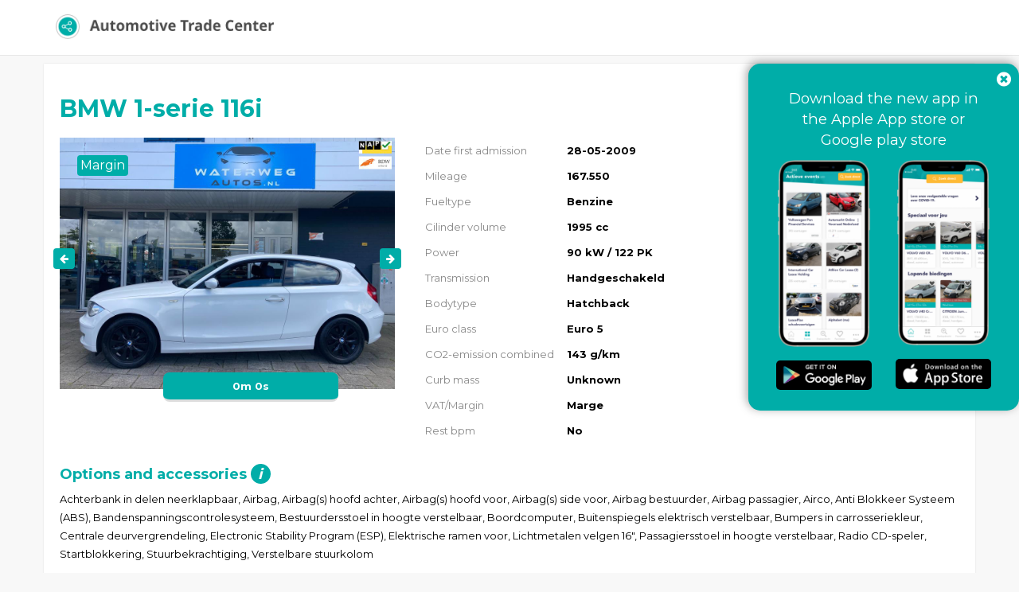

--- FILE ---
content_type: text/html; charset=UTF-8
request_url: https://api.automotivetradecenter.com/portal/lots/view/3293579
body_size: 22388
content:
<!DOCTYPE html>
<html lang="en">
<head>
    <meta charset="utf-8">
    <meta name="viewport" content="width=device-width, initial-scale=1.0">

    
                <meta name="robots" content="index,follow">
                <meta name="description" content="View this BMW 1-serie 116i on Automotive Trade Center">
        <meta property="og:type" content="website">
        <meta property="og:title" content="BMW 1-serie 116i">
        <meta property="og:description" content="View this BMW 1-serie 116i on Automotive Trade Center">
        <meta property="og:image" content="https://media.automotivetradecenter.com/files/2024/07/06/c9ef9f-atcnzkbj4.jpg">
        <meta property="og:url" content="https://api.automotivetradecenter.com/portal/lots/view/3293579">
        <link rel="manifest" href="/manifest.json">

    <title>BMW 1-serie 116i - Automotive Trade Center</title>
    <link rel='shortcut icon' type='image/x-icon' href='/favicon.ico' />
    <link href='https://fonts.googleapis.com/css?family=Open+Sans:400,700' rel='stylesheet' type='text/css'>
			<link href="https://fonts.googleapis.com/css?family=Montserrat:400,700" rel="stylesheet" type='text/css'>
	    <link rel="stylesheet" href="https://maxcdn.bootstrapcdn.com/font-awesome/4.3.0/css/font-awesome.min.css">
    <link rel="stylesheet" href="https://cdn.jsdelivr.net/npm/bootstrap-icons@1.4.0/font/bootstrap-icons.css">


    <link href="/fonts/kenteken.css?1733929843" rel="stylesheet">
<link href="/css/bootstrap.css?1733929815" rel="stylesheet">
<link href="/css/flexslider.css?1733929816" rel="stylesheet">
<link href="/css/fineuploader-3.4.1.css?1733929816" rel="stylesheet">
<link href="/css/bootstrap-datetimepicker.min.css?1733929814" rel="stylesheet">
<link href="/css/jquery.fancybox.css?1733929820" rel="stylesheet">
<link href="/css/fresco/fresco.css?1733929819" rel="stylesheet">
<link href="/css/general.css?1733929820" rel="stylesheet">
<link href="/css/font-awesome.min.css?1733929816" rel="stylesheet">
<link href="/js/select2-3.4.5/select2.css?1733930199" rel="stylesheet">
<link href="/css/select2.bootstrap.css?1733929822" rel="stylesheet">
<link href="/css/bootstrap-slider.css?1733929814" rel="stylesheet">
<link href="/css/nprogress.css?1733929822" rel="stylesheet">
<link href="/css/fonts/animation.css?1733929817" rel="stylesheet">
<link href="/css/fonts/atc-icons-v2-codes.css?1733929817" rel="stylesheet">
<link href="/css/fonts/atc-icons-v2-ie7-codes.css?1733929818" rel="stylesheet">
<link href="/css/fonts/atc-icons-v2-ie7.css?1733929818" rel="stylesheet">
<link href="/css/fonts/atc-icons-v2.css?1733929818" rel="stylesheet">
<link href="/js/pickadate/lib/compressed/themes/default.css?1733930165" rel="stylesheet">
<link href="/js/pickadate/lib/compressed/themes/default.date.css?1733930166" rel="stylesheet">
<link href="/js/pickadate/lib/compressed/themes/default.time.css?1733930166" rel="stylesheet">
<link href="/css/portal.css?1754984651" rel="stylesheet">
<link href="https://themes.automotivetradecenter.com/css/themes/theme_general_2.css?1704653037" rel="stylesheet">

    <!--[if lt IE 9]>
    <script src="//html5shiv.googlecode.com/svn/trunk/html5.js"></script>
    <script src="/js/respond.min.js"></script>

    <![endif]-->

    <script src="/js/translation.js"></script>

    <script src="/js/jquery-2.2.4.js?1733930153"></script>
<script src="/js/bootstrap.min.js?1733930151"></script>
<script src="/js/jquery.flexslider-min.js?1733930158"></script>
<script src="/js/jquery.fineuploader-3.4.1.js?1733930158"></script>
<script src="/js/jquery.scrollTo-min.js?1733930159"></script>
<script src="/js/jquery.countdown.js?1733930156"></script>
<script src="/js/jquery.base64.min.js?1733930156"></script>
<script src="/js/select2-3.4.5/select2.min.js?1733930200"></script>
<script src="/js/select2-3.4.5/select2_locale_nl.js?1733930207"></script>
<script src="/js/jquery.cookie.js?1733930156"></script>
<script src="/js/jquery.deserialise.min.js?1733930157"></script>
<script src="/js/knockout-3.1.0.js?1733930160"></script>
<script src="/js/moment.min.js?1733930161"></script>
<script src="/js/bootstrap-datetimepicker.min.js?1733930150"></script>
<script src="/js/jquery.cycle2.min.js?1733930157"></script>
<script src="/js/jquery.form.js?1733930158"></script>
<script src="/js/fresco.js?1733930153"></script>
<script src="/js/filedrop-min.js?1733930152"></script>
<script src="/js/nprogress.js?1733930161"></script>
<script src="/js/jquery.are-you-sure.js?1733930155"></script>
<script src="/js/jquery.sticky-kit.min.js?1733930160"></script>
<script src="/js/bootstrap-slider.js?1733930150"></script>
<script src="/js/jquery.barrating.min.js?1733930155"></script>
<script src="/js/general.js?1733930153"></script>
<script src="/js/activelots.js?1763370124"></script>
<script src="/js/pickadate/lib/compressed/picker.js?1733930164"></script>
<script src="/js/pickadate/lib/compressed/picker.date.js?1733930164"></script>
<script src="/js/pickadate/lib/compressed/picker.time.js?1733930164"></script>
<script src="/js/pickadate/lib/translations/nl_NL.js?1733930191"></script>
<script src="/js/jquery-ui.js?1733930155"></script>
<script src="/js/portal.js?1741015383"></script>
    <link rel="stylesheet" href="https://cdn.jsdelivr.net/gh/fancyapps/fancybox@3.5.7/dist/jquery.fancybox.min.css" />
    <script src="https://cdn.jsdelivr.net/gh/fancyapps/fancybox@3.5.7/dist/jquery.fancybox.min.js"></script>


    

    
        <script data-cookieconsent="ignore">
            window.dataLayer = window.dataLayer || [];
            function gtag() {
                dataLayer.push(arguments);
            }
            gtag("consent", "default", {
                ad_personalization: "denied",
                ad_storage: "denied",
                ad_user_data: "denied",
                analytics_storage: "denied",
                functionality_storage: "denied",
                personalization_storage: "denied",
                security_storage: "granted",
                wait_for_update: 500,
            });
            gtag("set", "ads_data_redaction", true);
            gtag("set", "url_passthrough", true);
        </script>

        <!-- Google Tag Manager -->
        <script>(function(w,d,s,l,i){w[l]=w[l]||[];w[l].push({'gtm.start':
                    new Date().getTime(),event:'gtm.js'});var f=d.getElementsByTagName(s)[0],
                j=d.createElement(s),dl=l!='dataLayer'?'&l='+l:'';j.async=true;j.src=
                'https://www.googletagmanager.com/gtm.js?id='+i+dl;f.parentNode.insertBefore(j,f);
            })(window,document,'script','dataLayer','GTM-5W3PFDPJ');</script>
        <!-- End Google Tag Manager -->

        <script id="Cookiebot" src="https://consent.cookiebot.com/uc.js" data-cbid="6610c085-04ac-4947-a980-66d001a8e027" data-blockingmode="auto" type="text/javascript" data-consentmode-defaults="disabled" ></script>

        <!-- Hotjar Tracking Code for Site 5088015 (name missing) -->
        <script>
            (function(h,o,t,j,a,r){
                h.hj=h.hj||function(){(h.hj.q=h.hj.q||[]).push(arguments)};
                h._hjSettings={hjid:5088015,hjsv:6};
                a=o.getElementsByTagName('head')[0];
                r=o.createElement('script');r.async=1;
                r.src=t+h._hjSettings.hjid+j+h._hjSettings.hjsv;
                a.appendChild(r);
            })(window,document,'https://static.hotjar.com/c/hotjar-','.js?sv=');
        </script>

    


</head>

<body class="l-default p-portal c-lots a-view is-anonymous">

<!-- Google Tag Manager (noscript) -->
<noscript><iframe src="https://www.googletagmanager.com/ns.html?id=GTM-5W3PFDPJ"
                  height="0" width="0" style="display:none;visibility:hidden"></iframe></noscript>
<!-- End Google Tag Manager (noscript) -->

    <!-- <div id="fixedNotice">
        The office in Weeze is closed on Friday (24-12-2021) and Friday (31-12-2021) at 13:00
        <br>
        Das Büro in Weeze ist am Freitag (24.12.2021) und Freitag (31.12.2021) um 13:00 geschlossen
    </div> -->
            <!-- <div id="fixedNotice2">
            <p><a href="/notice_weeze" target="_blank">Important notice! New pick up location for your vehicles in Weeze, Germany</a></p>
        </div> -->
    

    <div class="navbar navbar-default navbar-fixed-top">
        <div class="container">
            <div class="navbar-header">
                <button type="button" class="navbar-toggle" data-toggle="collapse" data-target=".navbar-collapse">
                    <span class="icon-bar"></span>
                    <span class="icon-bar"></span>
                    <span class="icon-bar"></span>
                </button>
                <a class="navbar-brand" href="/portal/lots">
                    <img src="/img/topnav_logo.png">
                </a>
            </div>
        </div>
    </div>


<div class="container box" >
        <div id="view-lot-detail">
    <script>
        $(function(){
                    });
    </script>


        <input type="hidden" id="auctionTypeId" value="58" />
    <input type="hidden" id="displayType" value="detail" />

    <div class="modal fade" id="auctionConditions" tabindex="-1" role="dialog" aria-labelledby="myModalLabel" aria-hidden="true">
        <div class="modal-dialog" style="width: 900px;">
            <div class="modal-content">
                <div class="modal-header">
                    <button type="button" class="close" data-dismiss="modal" aria-label="Close"><span aria-hidden="true">&times;</span></button>
                    <h4 class="modal-title" id="myModalLabel">Auction conditions</h4>
                </div>
                <div class="modal-body">
					<h5 class="atc-orange">Pay attention! A bid is binding. Image / photos wins from text in claims.<br><br>No rights can be derived from the information and texts shown.</h5>
					<hr />
                    <p>
                        <p><strong>&nbsp;</strong></p>
<table class="table table-striped" style="width: 687.312px;">
<tbody>
<tr>
<td style="width: 679.312px;" colspan="2">
<p><strong>SALE INFORMATION | CARS ARE SOLD BY VWE REMARKETING B.V.</strong></p>
</td>
</tr>
<tr>
<td style="width: 192px;">
<p>Sales method</p>
</td>
<td style="width: 487.312px;">
<p>Interactive bid and (direct) buy&nbsp;</p>
</td>
</tr>
<tr>
<td style="width: 192px;">
<p>Multilisting</p>
</td>
<td style="width: 487.312px;">
<p>Yes</p>
</td>
</tr>
<tr>
<td style="width: 192px;">
<p>Bidding&nbsp;</p>
</td>
<td style="width: 487.312px;">
<p>EU Company:&nbsp; &nbsp; &nbsp; &nbsp; &nbsp; &nbsp; &nbsp; &nbsp; &nbsp;Excluding VAT &amp; excluding BPM&nbsp; &nbsp; &nbsp; &nbsp; &nbsp; &nbsp; &nbsp; &nbsp;<br />Non EU:&nbsp; &nbsp; &nbsp; &nbsp; &nbsp; &nbsp; &nbsp; &nbsp; &nbsp; &nbsp; &nbsp; &nbsp; &nbsp;Excluding VAT &amp; including BPM (luxury tax)&nbsp;</p>
</td>
</tr>
<tr>
<td style="width: 192px;">
<p>Auction starts &nbsp;</p>
</td>
<td style="width: 487.312px;">
<p>Continues&nbsp;</p>
</td>
</tr>
<tr>
<td style="width: 192px;">
<p>Auction closes</p>
</td>
<td style="width: 487.312px;">
<p>&nbsp;</p>
</td>
</tr>
<tr>
<td style="width: 192px;">
<p>Allocation</p>
</td>
<td style="width: 487.312px;">
<p>&nbsp;Between 24 hour and 120 hour</p>
</td>
</tr>
<tr>
<td style="width: 192px;">
<p>Inspection by</p>
</td>
<td style="width: 487.312px;">
<p>Owner&nbsp;</p>
</td>
</tr>
<tr>
<td style="width: 679.312px;" colspan="2">
<p><strong>GENERAL CONDITIONS BUYER</strong></p>
</td>
</tr>
<tr>
<td style="width: 192px;">
<p>Download PDF</p>
</td>
<td style="width: 487.312px;">
<p><a href="../../../portal/users/termsandconditions">Link</a></p>
</td>
</tr>
<tr>
<td style="width: 679.312px;" colspan="2">
<p><strong>COSTS</strong></p>
</td>
</tr>
<tr>
<td style="width: 192px;">
<p>Buyers Costs&nbsp;</p>
</td>
<td style="width: 487.312px;">
<table class="table table-striped" style="width: 463px; height: 271px;">
<tbody>
<tr style="height: 35px;">
<td style="height: 35px; width: 453px;">
<p><strong>Your transaction fees are displayed live in the bid display</strong>&nbsp;</p>
<table width="320">
<tbody>
<tr style="height: 35px;">
<td style="height: 35px;" colspan="2" width="319">
<p><strong>Country fee *</strong></p>
</td>
</tr>
<tr style="height: 35.5px;">
<td style="height: 35.5px;" width="244">
<p>NL No BPM** / Luxury tax (EV en LCV)</p>
</td>
<td style="height: 35.5px;" width="75">
<p>&euro; 145</p>
</td>
</tr>
<tr style="height: 35px;">
<td style="height: 35px;" width="244">
<p>NL BPM / Luxury Tax</p>
</td>
<td style="height: 35px;" width="75">
<p>&euro; 255</p>
</td>
</tr>
<tr style="height: 35px;">
<td style="height: 35px;" width="244">
<p>BE</p>
</td>
<td style="height: 35px;" width="75">
<p>&euro; 159</p>
</td>
</tr>
<tr style="height: 35px;">
<td style="height: 35px;" width="244">
<p>FR</p>
</td>
<td style="height: 35px;" width="75">
<p>&euro; 209</p>
</td>
</tr>
<tr style="height: 35px;">
<td style="height: 35px;" width="244">
<p>DE</p>
</td>
<td style="height: 35px;" width="75">
<p>&euro; 249</p>
</td>
</tr>
<tr style="height: 35px;">
<td style="height: 35px;" width="244">
<p>Other</p>
</td>
<td style="height: 35px;" width="75">
<p>&euro; 239</p>
</td>
</tr>
</tbody>
</table>
<p>&nbsp;</p>
<table width="320">
<tbody>
<tr>
<td colspan="2" width="319">
<p><strong>Buyers fee ***</strong></p>
</td>
</tr>
<tr>
<td width="244">
<p>&lt; &euro; 5.000</p>
</td>
<td width="75">
<p>&euro; 159</p>
</td>
</tr>
<tr>
<td width="244">
<p>&euro; 5.000 - &euro; 9.999</p>
</td>
<td width="75">
<p>&euro;&nbsp;239</p>
</td>
</tr>
<tr>
<td width="244">
<p>&euro; 10.000 - &euro; 14.999</p>
</td>
<td width="75">
<p>&euro;&nbsp;279</p>
</td>
</tr>
<tr>
<td width="244">
<p>&euro; 15.000 - &euro; 20.000</p>
</td>
<td width="75">
<p>&euro; 295</p>
</td>
</tr>
<tr>
<td width="244">
<p>&euro; 20.000 - &euro; 30.000</p>
</td>
<td width="75">
<p>&euro; 379</p>
</td>
</tr>
<tr>
<td width="244">
<p>&gt; &euro; 30.000</p>
</td>
<td width="75">
<p>&euro; 459</p>
</td>
</tr>
</tbody>
</table>
<p><br /><br /></p>
</td>
</tr>
</tbody>
</table>
<p>&nbsp;</p>
<p>* The amount of the 'Country Fee' depends on the country the vehicle comes from<br />** No BPM for Electric Vehicles and Light Commercial Vehicles<br />*** Buyer costs are calculated on a graduated basis, depending on the purchase amount<br /><br /><u>Seller specific fee<br /></u>Ony available when contributors charge a fixed administration fee.<br />The Seller Specific Fee is visible in the bid box, if applicable.</p>
<p><u>Surcharge Vans &amp; exceptional big vehicles = &euro; 90,-<br /></u>(Length &gt; 4878mm &nbsp;and / or height &gt; 1820mm)</p>
<p><u>Surcharge MOT/APK = &euro; 175,-<br /></u>Price is including official RDW (Dutch Government) MOT inspection and only needed repair cost following from RDW inspection. APK surcharge is recognizable in auction if there is an exclamation mark after the field "Date APK (MOT)"</p>
<p><span style="text-decoration: underline;">Overstay Fee:</span><br />If the stay exceeds 14 days after pick up notice, a penalty of &euro;50 will be charged. An additional &euro; 50 will be imposed for every subsequent 30-day period.</p>
<p><span style="text-decoration: underline;">Late Payment Interest:<br /></span>If payment is not made within 10 days, a late fee of &euro;75 will be applied.&nbsp;An additional &euro; 75 will be charged for every 30 days thereafter.</p>
<p>&nbsp;</p>
</td>
</tr>
<tr>
<td style="width: 679.312px;" colspan="2">
<p><strong>PAYMENT</strong></p>
</td>
</tr>
<tr>
<td style="width: 192px;">
<p>Payment within</p>
</td>
<td style="width: 487.312px;">
<p>2 Workdays</p>
</td>
</tr>
<tr>
<td style="width: 192px;">
<p>Payment receipt check by VWE</p>
</td>
<td style="width: 487.312px;">
<p>Continuously</p>
</td>
</tr>
<tr>
<td style="width: 192px;">
<p>Payment receipt notification</p>
</td>
<td style="width: 487.312px;">
<p>Automatically by e-mail</p>
</td>
</tr>
<tr>
<td style="width: 679.312px;" colspan="2">
<p><strong>DELIVERY</strong></p>
</td>
</tr>
<tr>
<td style="width: 192px;">
<p>The delivery time</p>
</td>
<td style="width: 487.312px;">
<p>Between 8 and 15 workdays&nbsp;&nbsp;&nbsp; (No APK &plusmn; 3 Workdays delay)</p>
</td>
</tr>
<tr>
<td style="width: 192px;">
<p>Pick-up address</p>
</td>
<td style="width: 487.312px;">
<p>Flughafen Ring 8, 47652 Weeze, Germany</p>
</td>
</tr>
<tr>
<td style="width: 192px;">
<p>Pick-up notification</p>
</td>
<td style="width: 487.312px;">
<p>Automatically by e-mail upon receipt of payment and vehicle documents ready</p>
</td>
</tr>
<tr>
<td style="width: 192px;">
<p>Opening hours</p>
</td>
<td style="width: 487.312px;">
<p>08:30 - 17:00 &nbsp;|&nbsp; Monday - Friday</p>
</td>
</tr>
<tr>
<td style="width: 679.312px;" colspan="2">
<p><strong>VEHICLE DOCUMENTS</strong></p>
</td>
</tr>
<tr>
<td style="width: 192px;">
<p>&ldquo;BPM-Cars&rdquo;</p>
</td>
<td style="width: 487.312px;">
<p>Original DEU papers (KFZ)</p>
</td>
</tr>
<tr>
<td style="width: 192px;">
<p>Cars without BPM</p>
</td>
<td style="width: 487.312px;">
<p>Original NLD papers</p>
</td>
</tr>
<tr>
<td style="width: 679.312px;" colspan="2">
<p><strong>SUPPORT</strong></p>
</td>
</tr>
<tr>
<td style="width: 192px;">
<p>Remarketing team</p>
</td>
<td style="width: 487.312px;">
<p>0031 888937050</p>
</td>
</tr>
</tbody>
</table>
<p>&nbsp;</p>
<p>&nbsp;</p>                    </p>

                                        
                </div>
            </div>
        </div>
    </div>

    <div class="modal fade" id="tradeDataConditions" tabindex="-1" role="dialog" aria-labelledby="tradeDataModalLabel" aria-hidden="true">
        <div class="modal-dialog" style="width: 900px;">
            <div class="modal-content">
                <div class="modal-header">
                    <button type="button" class="close" data-dismiss="modal" aria-label="Close"><span aria-hidden="true">&times;</span></button>
                    <h4 class="modal-title" id="tradeDataModalLabel">Auction information & conditions</h4>
                </div>
                <div class="modal-body">
					<style>
	.pricing {
        display: none;
    }
    ul {
        list-style: none;
    }
	.pricing ul {
		list-style: disc;
	}
    .pricing-underline {
        text-decoration: underline;
    }

	.wrap {
		background-color: #fff;
		font-size: 16px;
		line-height: 2.2em;
		display: flex;
	}
</style>
<script>
   $(function(){
        $('.pricing-lang-select').click(function(e){
            e.preventDefault();

            id = $(this).attr('data-country');
            $('#' + id).toggle();

            // Unset others
            $('.pricing').each(function(){
                if ($(this).css('display') == 'block' && $(this).attr('id') !== id){
                    $(this).css('display', 'none');
                }
            });
        });
   });
</script>


<div class="container">
    <div class="wrap">
			<div class="col-md-3" style="border-right: 1px solid #ccc;">
			<ul>
				<li><a href="#" data-country='eng' class="pricing-lang-select">English</a></li>
				<li><a href="#" data-country='nl' class="pricing-lang-select">Dutch</a></li>
				<li><a href="#" data-country='fra' class="pricing-lang-select">French</a></li>
				<li><a href="#" data-country='pol' class="pricing-lang-select">Polish</a></li>
				<li><a href="#" data-country='ita' class="pricing-lang-select">Italian</a></li>
				<li><a href="#" data-country='ru' class="pricing-lang-select">Russian</a></li>
				<li><a href="#" data-country='deu' class="pricing-lang-select">German</a></li>
				<li><a href="#" data-country='roe' class="pricing-lang-select">Romanian</a></li>
			</ul>

		</div>
		<div class="col-md-9">
			<div class="pricing" style="display:block;" id="eng">
				<p>While bidding on “Automarkt Online   | Voorraad NL” you are aware of the following rules and conditions:</p>

				<ul>
					<li>Your offer is binding and you are obliged to purchase the vehicle;</li>
					<li>Your offer is valid for 30 days after closing of the lot. You are obliged to take the vehicle at all times;</li>
					<li>The vehicles in this auction have an expected entry and an expected mileage. The actual mileage and/or intake date may differ. Attention! This is not indicated for all vehicles. You cannot complain about the different mileage and/or intake date;</li>
					<li>Complaint must be submitted within 2 working days after the vehicle has been collected, after that it will not be processed;</li>
					<li>We apply a deductible of € 500 per complaint; </li>
					<li>A maximum compensation of € 2,500 per complaint applies for this event;</li>
					<li>We try to display the information as accurately as possible. It happens that it deviates. VWE Remarketing cannot be held liable for this; </li>
					<li>You cannot claim on text, vehicle information and displayed options and accessories. You should take a good look at the photos and you yourself have a duty to investigate as a professional. Do you have any questions or doubts about a relevant vehicle in auction and/or do you want additional information about a lot. Please contact our international helpdesk.</li>
				</ul>

				<p>Do you have any questions about the above information or about this event and/or do you want additional information about the vehicles in this auction? Please contact one of our service and sales advisors via customer@vwe.nl or call 088-893 7400. We are happy to assist you. </p>
			</div>
			<div class="pricing" id="nl">
				<p>U bent zich bewust tijdens het bieden op “Automarkt Online   | Voorraad NL” van onderstaande spelregels en voorwaarden:</p>
				<ul>
					<li>Uw bod is bindend en u bent verplicht het voertuig af te nemen;</li>
					<li>Uw bod is 30 dagen geldig na sluiting van de kavel. U bent ten alle tijden verplicht het voertuig af te nemen;</li>
					<li>De voertuigen in deze veiling hebben een verwachte binnenkomst en een verwachte kilometerstand. De daadwerkelijke km stand en/of innamedatum kan afwijken. Let op! Bij niet alle voertuigen wordt dit aangegeven. U kunt op de afwijkende km stand en/of innamedatum niet reclameren;</li>
					<li>Reclamatie dient binnen 2 werkdagen na afhalen voertuig ingediend te worden, daarna wordt deze niet in behandeling genomen;</li>
					<li>Wij hanteren een eigen risico van € 500,- per reclamatie;</li>
					<li>Voor dit event geldt een maximale vergoeding per reclamatie van € 2.500,-;</li>
					<li>Wij proberen de informatie zo correct mogelijk te tonen. Het komt voor dat deze afwijkt. VWE Remarketing kan hiervoor niet aansprakelijk gesteld worden;</li>
					<li>U kunt niet reclameren op tekst, voertuiginformatie en getoonde opties en accessoires. U dient de foto’s goed te bekijken en u heeft zelf een onderzoekplicht als professional. Heeft u vragen of twijfel over een desbetreffend voertuig in veiling en/of wilt u extra informatie over een kavel. Neem dan contact op met onze internationale helpdesk.</li>
				</ul>
				<p>Heeft u vragen over bovenstaande informatie of over dit event en/of wilt u extra informatie over de voertuigen in deze veiling? Neem contact op met een van onze service- en salesadviseurs via customer@vwe.nl of bel met 088-893 7400. Wij staan u graag te woord.</p>
			</div>
			<div class="pricing" id="pol">
				<p>Podczas licytacji „Automarkt Online   | Voorraad NL” znasz następujące zasady i warunki:</p>

				<ul>
					<li>Twoja oferta jest wiążąca i jesteś zobowiązany do zakupu pojazdu;</li>
					<li>Twoja oferta jest ważna przez 30 dni po zamknięciu partii. Jesteś zobowiązany do zabrania pojazdu przez cały czas;</li>
					<li>Pojazdy w tej aukcji mają oczekiwany wpis i rzeczywisty przebieg. Rzeczywisty przebieg i/lub data odbioru mogą się różnić. Uwaga! Nie jest to wskazane dla wszystkich pojazdów. Nie możesz narzekać na inny przebieg i/lub datę odbioru;</li>
					<li>Reklamację należy złożyć w ciągu 2 dni roboczych po odebraniu pojazdu, po czym nie będzie ona rozpatrywana; </li>
					<li>Na każdą reklamację stosujemy franszyzę w wysokości 500 €;</li>
					<li>W przypadku tego wydarzenia obowiązuje maksymalna rekompensata w wysokości 2500 EUR za reklamację;</li>
					<li>Staramy się wyświetlać informacje jak najdokładniej. Zdarza się, że odbiega. VWE Remarketing nie ponosi za to odpowiedzialności; </li>
					<li>Nie możesz rościć sobie prawa do tekstu, informacji o pojeździe oraz wyświetlanych opcji i akcesoriów. Powinieneś dobrze przyjrzeć się zdjęciom i jako profesjonalista masz obowiązek ich zbadania. Masz pytania lub wątpliwości dotyczące odpowiedniego pojazdu wystawionego na aukcjach i/lub chcesz uzyskać dodatkowe informacje na jego temat. Prosimy o kontakt z naszym międzynarodowym helpdeskiem.</li>
				</ul>

				<p>Czy masz jakieś pytania dotyczące powyższych informacji lub tego wydarzenia i/lub chcesz uzyskać dodatkowe informacje na temat pojazdów na tej aukcji? Skontaktuj się z jednym z naszych doradców ds. obsługi i sprzedaży pod adresem customer@vwe.nl lub zadzwoń pod numer 088-893 7400. Chętnie Ci pomożemy. </p>
			</div>
			<div class="pricing" id="deu">
				<p>Sie sind sich der folgenden Regeln und Bedingungen bewusst, während Sie auf "Automarkt Online   | Voorraad NL" bieten:</p>

				<ul>
					<li>Ihr Gebot ist bindend und Sie sind verpflichtet, das Fahrzeug verbindlich zu kaufen;</li>
					<li>Ihr Gebot ist weiterhin 30 Tage nach Abschluss der Auktion gültig. Sie sind verpflichtet, das Fahrzeug im Gewinnfall verbindlich zu nehmen;</li>
					<li>Die Fahrzeuge in dieser Auktion haben einen zu erwarteten Eingang und eine zu erwartende Kilometerlaufleistung. Der tatsächliche Kilometerstand und/oder das Eingangsdatum können variieren. </li>
					<li>Bitte beachten Sie: Dies ist nicht für alle Fahrzeuge angegeben.  Sie können die abweichende Laufleistung und/oder das abweichende Eingangsdatum nicht reklamieren;</li>
					<li>Wir wenden einen Eigenrisikoanteil in Höhe von 500 € pro Reklamation an;</li>
					<li>Für diese Auktion gibt es eine maximale Entschädigung pro anerkannte Reklamation in Höhe von 2.500 €;</li>
					<li>Wir versuchen, die Informationen so korrekt wie möglich darzustellen. Es kann jedoch vorkommen, dass diese abweichen. VWE Remarketing kann hierfür nicht haftbar gemacht werden;</li>
					<li>Sie können angezeigte Texte, Fahrzeuginformationen, Optionen und Zubehör nicht reklamieren. Bitte schauen Sie sich die Fotos genau an. Sie haben als Profi eine Untersuchungspflicht. Haben Sie Fragen oder Zweifel zu einem fraglichen Fahrzeug in der Auktion und / oder möchten Sie zusätzliche Informationen zu den Auktionen? Bitte wenden Sie sich an unseren internationalen Helpdesk. </li>
				</ul>

				<p>Haben Sie Fragen zu den oben genannten Informationen oder zu dieser Auktion und/oder wünschen Sie zusätzliche Informationen zu den Fahrzeugen in dieser Auktion? Bitte kontaktieren Sie einen unserer Service- und Verkaufsberater unter customer@vwe.nl oder rufen Sie +31 88-893 7400 an. </p>
			</div>
			<div class="pricing" id="fra">
				<p>Vous acceptez les règles et conditions suivantes lorsque vous enchérissez sur "Automarkt Online   | Voorraad NL" </p>

				<ul>
					<li>Votre offre est contraignante et vous êtes obligé d'acheter le véhicule définitivement </li>
					<li>Votre offre reste valable 30 jours après la clôture de l'enchère. Vous êtes tenu de prendre le véhicule en cas d‘attribution; </li>
					<li>Les véhicules de cette vente aux enchères ont une date prévisionnelle de réception et un kilométrage prévisionnel. Le kilométrage réel et/ou la date de réception peuvent différer; </li>
					<li>Ceci n'est pas indiqué pour tous les véhicules.  Vous ne pouvez pas faire de réclamation pour un kilométrage et/ou une date de prise en charge non conformes;</li>
					<li>La réclamation doit être soumise dans les deux jours ouvrables suivant l'enlèvement du véhicule, après quoi elle ne sera plus traitée; </li>
					<li>Pour chaque réclamation, le risque propre s'élève à 500 €; </li>
					<li>Pour cette vente, le montant maximal de l'indemnisation par réclamation acceptée sera de 2.500 € ; </li>
					<li>Nous essayons de présenter les informations de la manière la plus précise possible. Il peut toutefois arriver que celles-ci diffèrent. VWE Remarketing ne peut en aucun cas être tenu pour responsable ;</li>
					<li>Vous ne pouvez pas faire de réclamation sur les textes affichés, les informations sur le véhicule, les options et les accessoires. Veuillez examiner attentivement les photos. En tant que professionnel, vous avez un devoir d'examen. Vous avez des questions ou des doutes sur un véhicule en question dans une vente aux enchères et / ou vous souhaitez obtenir des informations supplémentaires sur les ventes aux enchères ? N'hésitez pas à contacter notre service d‘assistance. </li>
				</ul>

				<p>Vous avez des questions sur les informations ci-dessus ou sur cette vente aux enchères et/ou vous souhaitez obtenir des informations supplémentaires sur les véhicules de cette vente aux enchères ? N'hésitez pas à contacter l'un de nos conseillers à l'adresse customer@vwe.nl ou par téléphone au +31 88-893 7400.</p>
			</div>
			<div class="pricing" id="ru">
				<p>Делая ставки на «Automarkt Online   | Voorraad NL», вы jpyfrjvbkbcm и осведомлены о следующих условиях и правилах: </p>

				<ul>
					<li>Ваше предложение является обязывающим, и вы обязаны приобрести автомобиль; </li>
					<li>Ваше предложение действительно в течение 30 дней после закрытия лота. Вы обязаны забрать транспортное средство в любое время;</li>
					<li>Транспортные средства на этом аукционе имеют ожидаемую дату регистрации и ожидаемый пробег. Фактический пробег и/или дата регистрации могут отличаться. Внимание! Это указано не для всех автомобилей. Вы не можете пожаловаться на отличающийся пробег и/или дату регистрации;</li>
					<li>Жалоба должна быть подана в течение 2-х рабочих дней после получения автомобиля, после этого она рассматриваться не будет;</li>
					<li>Собственный риск составляет 500 евро за жалобу;</li>
					<li>В этом аукционе применяется максимальная компенсация в размере 2500 евро за каждую жалобу;</li>
					<li>Мы стараемся отображать информацию максимально точно. Бывает, что она отклоняется. VWE Remarketing не несет за это ответственности; </li>
					<li> Вы не можете обжаловать текст, информацию об автомобиле и отображаемые опции и аксессуары. Вы должны внимательно посмотреть на фотографии, и вы сами обязаны провести расследование об автомобиле. У вас есть какие-либо вопросы или сомнения относительно соответствующего транспортного средства на аукционе и/или вы хотите получить дополнительную информацию о лоте? Пожалуйста, свяжитесь с нашей международной службой поддержки. </li>
				</ul>

				<p>У вас есть какие-либо вопросы по вышеуказанной информации или по этому аукциону и/или вам нужна дополнительная информация о транспортных средствах на этом аукционе? Пожалуйста, свяжитесь с одним из наших консультантов по обслуживанию и продажам по адресу customer@vwe.nl или по телефону 088-893 7400. Мы будем рады помочь вам.</p>
			</div>
			<div class="pricing" id="ita">
				<p>Durante l'offerta su "Automarkt Online   | Voorraad NL" sei a conoscenza delle seguenti regole e condizioni:</p>

				<ul>
					<li>La tua offerta è vincolante e sei vincolato all'acquisto del veicolo;;</li>
					<li>La tua offerta è valida per 30 giorni dopo la chiusura del lotto. Sei obbligato a portare il veicolo in ogni momento;</li>
					<li>I veicoli in questa asta hanno una voce prevista e un chilometraggio previsto. Il chilometraggio effettivo e/o la data di assunzione potrebbero differire. Attenzione! Questo non è indicato per tutti i veicoli. Non puoi lamentarti del diverso chilometraggio e/o data di assunzione;</li>
					<li>Il reclamo deve essere presentato entro 2 giorni lavorativi dal ritiro del veicolo, dopodiché non verrà evaso;</li>
					<li>Applichiamo una franchigia di € 500 per reclamo;</li>
					<li>Per questo evento si applica un risarcimento massimo di € 2.500 per reclamo;</li>
					<li>Cerchiamo di visualizzare le informazioni nel modo più accurato possibile. Succede che devia. VWE Remarketing non può essere ritenuta responsabile per questo; </li>
					<li> Non è possibile rivendicare testi, informazioni sul veicolo e opzioni e accessori visualizzati. Dovresti dare un'occhiata alle foto e tu stesso hai il dovere di indagare come professionista. Hai domande o dubbi su un veicolo rilevante in asta e/o desideri ulteriori informazioni su un lotto. Si prega di contattare il nostro helpdesk internazionale. </li>
				</ul>

				<p>Hai domande sulle informazioni di cui sopra o su questo evento e/o desideri ulteriori informazioni sui veicoli in questa asta? Contatta uno dei nostri consulenti di assistenza e vendita all'indirizzo customer@vwe.nl o chiama lo 088-893 7400. Siamo felici di aiutarti.</p>

			</div>
			<div class="pricing" id="roe">
				<p>Pentru licitatiile pe „Mașini de schimb olandeze”, se aplica următoarele reguli și condiții: </p>

				<ul>
					<li>Oferta dumneavoastră este obligatorie și sunteți obligat să cumpărați vehiculul;</li>
					<li>Oferta dumneavoastră este valabilă 30 de zile de la închiderea lotului. Aveti obligatia sa ridicati vehiculul în orice moment;</li>
					<li>Vehiculele din această licitație au o data de admisie  kilometraj prognosticat. Kilometrajul real și/sau data de admisie pot diferi. Atenţie! Acest lucru nu este indicat pentru toate vehiculele. Nu puteți fase plangere in legatura cu kilometrajul diferit și/sau data de admisie;</li>
					<li>Revendicarile trebuie trimise în termen de 2 zile lucrătoare de la ridicarea vehiculului, după care aceasta nu mai pot fi procesate;</li>
					<li>Aplicăm o deductibilă de 500 EUR per reclamație;</li>
					<li>Pentru acest eveniment se aplică o compensație maximă de 2.500 EUR per reclamație;</li>
					<li>Încercăm să afișăm informațiile cât mai precis posibil. Se întâmplă să devieze. VWE Remarketing nu poate fi tras la răspundere pentru acest lucru;</li>
					<li>Nu puteți revendica text, informații despre vehicul și opțiuni și accesorii afișate. Studiati fotografiile cu meticulozitate, dvs avand datoria sa investigati in mod profesionist situatia inainte de a decide cumpararea vehiculului. Aveți întrebări sau îndoieli cu privire la un vehicul relevant aflat la licitație și/sau doriți informații suplimentare despre un lot?  Vă rugăm să contactați biroul nostru de asistență internațională.</li>
				</ul>
				<p>Aveți întrebări despre informațiile de mai sus sau despre acest eveniment și/sau doriți informații suplimentare despre vehiculele din această licitație? Vă rugăm să contactați unul dintre consilierii noștri de servicii și vânzări prin customer@vwe.nl sau sunați la 088-893 7400. Suntem bucuroși să vă ajutăm.</p>
			</div>
		</div>
	</div>
</div>                    <hr />
                </div>
            </div>
        </div>
    </div>

    <div class ="vehicle-header">
        <h2>
            BMW 1-serie 116i                    </h2>
                <div class="share-buttons pull-right">
            <div class="a2a_kit a2a_kit_size_32 a2a_default_style" data-a2a-url="https://api.automotivetradecenter.com/share/9d8b8d8bf0d7276e8f78c5aa169ebd77" data-a2a-title="View this BMW 1-serie 116i on Automotive Trade Center">
                <a class="a2a_button_email"></a>
                <a class="a2a_button_whatsapp"></a>
                <a class="a2a_button_telegram"></a>
                <a class="a2a_button_print"></a>
            </div>
            <script>
                var a2a_config = a2a_config || {};
                a2a_config.onclick = 1;
            </script>
            <script async src="https://static.addtoany.com/menu/page.js"></script>
        </div>        
    </div>

    <section id="head-details">

        <div class="row">
            <div class="col-sm-8" id="col-picture-and-main">
                <div class="row">
                    <div class="col-sm-7" id="col-pictures">
                        
                                                            <style type="text/css">
                                    .cycle-slideshow { width: 100%; }
                                    .cycle-slideshow img {
                                        width: 100%;
                                        max-width: 100%;
                                        max-height: 100%;
                                        height: auto;
                                    }
                                    .cycle-slideshow img.first {
                                        display: block;
                                    }
                                    .cycle-slideshow img.others {
                                        display: none;
                                    }
                                    .cycle-next, .cycle-prev {
                                        position: absolute;
                                        top: 44%;
                                        background-color: #00ada8;
                                        padding: 4px 8px 4px 8px;
                                        z-index: 999;
                                        display: none;
                                        border-radius: 4px;
                                        cursor: pointer;

                                    }
                                    .cycle-next:active, .cycle-prev:active {
                                        background-color: #13918e;
                                    }
                                    .cycle-next i, .cycle-prev i {
                                        color: #fff;
                                    }
                                    .cycle-next {
                                        right: -8px;
                                    }
                                    .cycle-prev {
                                        left: -8px;
                                    }
                                    @media all and (min-width: 800px) {
                                        .fancybox-thumbs {
                                            top: auto;
                                            width: auto;
                                            bottom: 0;
                                            left: 0;
                                            right : 0;
                                            height: 95px;
                                            padding: 10px 10px 5px 10px;
                                            box-sizing: border-box;
                                            background: rgba(0, 0, 0, 0.3);
                                        }
                                        
                                        .fancybox-show-thumbs .fancybox-inner {
                                            right: 0;
                                            bottom: 95px;
                                        }
                                    } 
                                    .img-magnifier-glass {
                                        position: absolute;
                                        border: 3px solid #000;
                                        border-radius: 50%;
                                        cursor: none;
                                        width: 120px;
                                        height: 120px;
                                        z-index: 9;
                                    }
                                    .img-magnifier-glass {
                                        visibility: hidden;
                                    }
                                    .fancybox-content:hover .img-magnifier-glass {
                                        visibility: visible;
                                    }
                                    .img-dia-positive {
                                        filter: invert(70%);
                                    }
                                </style>
                                <script>
                                    $.ajax({
                                        url: '/portal/lots/getcurrentdate/',
                                        dataType: 'text',
                                        success: function(text) {
                                            time = new Date(text);

                                            $('.activeLotItemCounter').each(function(){
                                                if(!$(this).hasClass('disabled')) {
                                                    var until = $(this).attr('relExp');
                                                    $(this).countdown({
                                                        until: new Date(until*1000),
                                                        compact: true,
                                                        layout: '{d<}{dn}d{d>} {h<}{hn}h {h>} {m<}{mn}m {m>}{s<}{sn}s{s>}',
                                                        format: 'dhMS',
                                                        serverSync: time,
                                                        onExpiry: function() {
                                                            return;
                                                        }
                                                    });
                                                }
                                            });
                                        }
                                    });
                                    // Create custom buttons for fancybox
                                    $.fancybox.defaults.btnTpl.diaPositive = '<button data-fancybox-diaPositive class="fancybox-button fancybox-button--fb" title="diaPositive">' +
                                        '<svg xmlns="http://www.w3.org/2000/svg" width="16" height="16" fill="currentColor" class="bi bi-images" viewBox="0 0 16 16">' +
                                            '<path d="M4.502 9a1.5 1.5 0 1 0 0-3 1.5 1.5 0 0 0 0 3z"/>' +
                                            '<path d="M14.002 13a2 2 0 0 1-2 2h-10a2 2 0 0 1-2-2V5A2 2 0 0 1 2 3a2 2 0 0 1 2-2h10a2 2 0 0 1 2 2v8a2 2 0 0 1-1.998 2zM14 2H4a1 1 0 0 0-1 1h9.002a2 2 0 0 1 2 2v7A1 1 0 0 0 15 11V3a1 1 0 0 0-1-1zM2.002 4a1 1 0 0 0-1 1v8l2.646-2.354a.5.5 0 0 1 .63-.062l2.66 1.773 3.71-3.71a.5.5 0 0 1 .577-.094l1.777 1.947V5a1 1 0 0 0-1-1h-10z"/>' +
                                        '</svg>' +
                                    '</button>';  
                                    $.fancybox.defaults.btnTpl.magnifyGlass = '<button data-fancybox-magnifyGlass class="fancybox-button fancybox-button--fb" title="magnifyGlass">' +
                                        '<svg xmlns="http://www.w3.org/2000/svg" width="16" height="16" fill="currentColor" class="bi bi-search" viewBox="0 0 16 16">' +
                                            '<path d="M11.742 10.344a6.5 6.5 0 1 0-1.397 1.398h-.001c.03.04.062.078.098.115l3.85 3.85a1 1 0 0 0 1.415-1.414l-3.85-3.85a1.007 1.007 0 0 0-.115-.1zM12 6.5a5.5 5.5 0 1 1-11 0 5.5 5.5 0 0 1 11 0z"/>' +
                                        '</svg>' +
                                    '</button>'; 
                                    // event handlers                                  
                                    $('body').on('click', '[data-fancybox-diaPositive]', function() {
                                        var img = $('.fancybox-slide--current .fancybox-image');
                                        if (img.hasClass('img-dia-positive')){
                                            img.removeClass('img-dia-positive');
                                        }else {
                                            img.addClass('img-dia-positive');
                                        }
                                    });          
                                    $('body').on('click', '[data-fancybox-magnifyGlass]', function() {
                                        var img = $('.fancybox-slide--current .fancybox-image');
                                        var imgId = $('.fancybox-slide--current .fancybox-image').attr('id');

                                        if (img.hasClass('magnify-active')) {
                                            img.removeClass('magnify-active');
                                            $('.img-magnifier-glass').remove();
                                            return;
                                        }
                                        if (!img.hasClass('magnify-active')){
                                            img.addClass('magnify-active');
                                            magnify(imgId, 2.5);
                                        }
                                    });
                                    $(document).on('cycle-post-initialize', '.cycle-slideshow', function(){
                                        $("#placeholder").remove();
                                        $(".margin-label-detail, .icon-vehicle-feedback, .icon-add-favorite-detail, .auction-dates, .cycle-next, .cycle-prev").fadeIn();
                                        // fancybox integration
                                        if (!window.matchMedia('(max-width: 767px)').matches) {  
                                            $('[data-fancybox="gallery"]').fancybox({
                                            // Options
                                            thumbs : {
                                                autoStart : true,
                                                axis      : 'x'
                                            },
                                            clickContent  : false,
                                            buttons : [ 
                                                "magnifyGlass",
                                                "slideShow",
                                                "thumbs",
                                                "diaPositive",
                                                "close"
                                            ],
                                            beforeShow: function (instance, current){
                                                if (current.$image){
                                                    current.$image.removeClass('magnify-active');
                                                    $('.img-magnifier-glass').remove();
                                                    current.$image.removeClass('img-dia-positive');
                                                }
                                            },
                                            afterShow: function( instance, current ) {
                                                $id = 'fancybox-vehicle-img-' + Math.floor(Math.random() * 100) * current.width;
                                                current.$image.prop('id', $id);
                                            }
                                        });
                                        }else {
                                            $('[data-fancybox="gallery"]').fancybox({
                                            // Options
                                            thumbs : {
                                                autoStart : false,
                                                axis      : 'x'
                                            },
                                            clickContent  : false,
                                            buttons : [ 
                                                "slideShow",
                                                "thumbs",
                                                "diaPositive",
                                                "close"
                                            ]
                                            });
                                        }
                                    });
                                    // For some reason fancybox does not have magnify glass functionality
                                    function magnify(imgID, zoom) {
                                        var img, glass, w, h, bw;
                                        img = document.getElementById(imgID);
                                        
                                        /*create magnifier glass:*/
                                        glass = document.createElement("DIV");
                                        glass.setAttribute("class", "img-magnifier-glass");
                                        /*insert magnifier glass:*/
                                        img.parentElement.insertBefore(glass, img);
                                        /*set background properties for the magnifier glass:*/
                                        glass.style.backgroundImage = "url('" + img.src + "')";
                                        glass.style.backgroundRepeat = "no-repeat";
                                        glass.style.backgroundSize = (img.width * zoom) + "px " + (img.height * zoom) + "px";                                      
                                        bw = 3;
                                        w = glass.offsetWidth / 2;
                                        h = glass.offsetHeight / 2;
                                        /*execute a function when someone moves the magnifier glass over the image:*/
                                        glass.addEventListener("mousemove", moveMagnifier);
                                        img.addEventListener("mousemove", moveMagnifier);
                                        /*and also for touch screens:*/
                                        glass.addEventListener("touchmove", moveMagnifier);
                                        img.addEventListener("touchmove", moveMagnifier);
                                        function moveMagnifier(e) {
                                            if (img.classList.contains('img-dia-positive')){
                                                glass.style.filter = 'invert(70%)';
                                            }
                                            else{
                                                glass.style.filter = 'invert(0%)';
                                            }
                                            var pos, x, y;
                                            /*prevent any other actions that may occur when moving over the image*/
                                            e.preventDefault();
                                            /*get the cursor's x and y positions:*/
                                            pos = getCursorPos(e);
                                            x = pos.x;
                                            y = pos.y;
                                            /*prevent the magnifier glass from being positioned outside the image:*/
                                            if (x > img.width - (w / zoom)) {x = img.width - (w / zoom);}
                                            if (x < w / zoom) {x = w / zoom;}
                                            if (y > img.height - (h / zoom)) {y = img.height - (h / zoom);}
                                            if (y < h / zoom) {y = h / zoom;}
                                            /*set the position of the magnifier glass:*/
                                            glass.style.left = (x - w) + "px";
                                            glass.style.top = (y - h) + "px";
                                            /*display what the magnifier glass "sees":*/
                                            glass.style.backgroundPosition = "-" + ((x * zoom) - w + bw) + "px -" + ((y * zoom) - h + bw) + "px";
                                        }
                                        function getCursorPos(e) {
                                            var a, x = 0, y = 0;
                                            e = e || window.event;
                                            /*get the x and y positions of the image:*/
                                            a = img.getBoundingClientRect();
                                            /*calculate the cursor's x and y coordinates, relative to the image:*/
                                            x = e.pageX - a.left;
                                            y = e.pageY - a.top;
                                            /*consider any page scrolling:*/
                                            x = x - window.pageXOffset;
                                            y = y - window.pageYOffset;
                                            return {x : x, y : y};
                                        }
                                    }

                                </script>
                                <style>
                                    #cycle-slideshow-placeholder {
                                        display: none;
                                        width: 100%;
                                        height: 330px;
                                        background: linear-gradient(90deg, #f0f0f0 25%, #e0e0e0 50%, #f0f0f0 75%);
                                        background-size: 200% 100%;
                                        animation: shimmer 2s infinite;
                                        border-radius: 8px;
                                        position: relative;
                                        overflow: hidden;
                                    }

                                    #cycle-slideshow-placeholder::before {
                                        content: '';
                                        position: absolute;
                                        top: 0;
                                        left: -100%;
                                        width: 100%;
                                        height: 100%;
                                        background: linear-gradient(90deg, transparent, rgba(255, 255, 255, 0.4), transparent);
                                        animation: glow 2s infinite;
                                    }

                                    @keyframes shimmer {
                                        0% {
                                            background-position: -200% 0;
                                        }
                                        100% {
                                            background-position: 200% 0;
                                        }
                                    }

                                    @keyframes glow {
                                        0% {
                                            left: -100%;
                                        }
                                        100% {
                                            left: 100%;
                                        }
                                    }
                                </style>

                                
                                <div id="cycle-slideshow-placeholder"></div>
                                <div class="cycle-slideshow" data-cycle-loader="wait" data-cycle-fx="fadeout" data-cycle-timeout="0" data-cycle-slides="> a">

                                        <img id="placeholder" src="https://media.automotivetradecenter.com/files/2024/07/06/c9ef9f-atcnzkbj4.jpg" class="img-responsive">
                                                                                <div class="margin-label-detail">Margin</div>
                                                                                                                                                                                                            <div class="auction-dates short">
                                                <span class="activeLotItemCounter" relexp="1720806303">12-07-2024 19:45</span>                                            </div>
                                                                                <div class="cycle-prev"><i class="fa fa-arrow-left" aria-hidden="true"></i></div>
                                        <div class="cycle-next"><i class="fa fa-arrow-right" aria-hidden="true"></i></div>
                                                                                    <a href="https://media.automotivetradecenter.com/files/2024/07/06/1ae72e-atche8iqe.jpg" data-fancybox="gallery">
                                                <img src="https://media.automotivetradecenter.com/files/2024/07/06/1ae72e-atche8iqe.jpg" class="img-responsive">
                                            </a>
                                                                                    <a href="https://media.automotivetradecenter.com/files/2024/07/06/903c6e-atcbe0civ.jpg" data-fancybox="gallery">
                                                <img src="https://media.automotivetradecenter.com/files/2024/07/06/903c6e-atcbe0civ.jpg" class="img-responsive">
                                            </a>
                                                                                    <a href="https://media.automotivetradecenter.com/files/2024/07/06/04d581-atcn7qlgn.jpg" data-fancybox="gallery">
                                                <img src="https://media.automotivetradecenter.com/files/2024/07/06/04d581-atcn7qlgn.jpg" class="img-responsive">
                                            </a>
                                                                                    <a href="https://media.automotivetradecenter.com/files/2024/07/06/7328ec-atctlag3h.jpg" data-fancybox="gallery">
                                                <img src="https://media.automotivetradecenter.com/files/2024/07/06/7328ec-atctlag3h.jpg" class="img-responsive">
                                            </a>
                                                                                    <a href="https://media.automotivetradecenter.com/files/2024/07/06/a4587c-atcxqtwne.jpg" data-fancybox="gallery">
                                                <img src="https://media.automotivetradecenter.com/files/2024/07/06/a4587c-atcxqtwne.jpg" class="img-responsive">
                                            </a>
                                                                                    <a href="https://media.automotivetradecenter.com/files/2024/07/06/d0249c-atcxvjulc.jpg" data-fancybox="gallery">
                                                <img src="https://media.automotivetradecenter.com/files/2024/07/06/d0249c-atcxvjulc.jpg" class="img-responsive">
                                            </a>
                                                                                    <a href="https://media.automotivetradecenter.com/files/2024/07/06/0eaf8d-atcbdfe7c.jpg" data-fancybox="gallery">
                                                <img src="https://media.automotivetradecenter.com/files/2024/07/06/0eaf8d-atcbdfe7c.jpg" class="img-responsive">
                                            </a>
                                                                                    <a href="https://media.automotivetradecenter.com/files/2024/07/06/9ff343-atc7cmkhf.jpg" data-fancybox="gallery">
                                                <img src="https://media.automotivetradecenter.com/files/2024/07/06/9ff343-atc7cmkhf.jpg" class="img-responsive">
                                            </a>
                                                                                    <a href="https://media.automotivetradecenter.com/files/2024/07/06/792de3-atcnihshj.jpg" data-fancybox="gallery">
                                                <img src="https://media.automotivetradecenter.com/files/2024/07/06/792de3-atcnihshj.jpg" class="img-responsive">
                                            </a>
                                                                                    <a href="https://media.automotivetradecenter.com/files/2024/07/06/cb01ce-atcbrv27o.jpg" data-fancybox="gallery">
                                                <img src="https://media.automotivetradecenter.com/files/2024/07/06/cb01ce-atcbrv27o.jpg" class="img-responsive">
                                            </a>
                                                                                    <a href="https://media.automotivetradecenter.com/files/2024/07/06/849124-atc95gssw.jpg" data-fancybox="gallery">
                                                <img src="https://media.automotivetradecenter.com/files/2024/07/06/849124-atc95gssw.jpg" class="img-responsive">
                                            </a>
                                                                                    <a href="https://media.automotivetradecenter.com/files/2024/07/06/1d6782-atcnoeyyg.jpg" data-fancybox="gallery">
                                                <img src="https://media.automotivetradecenter.com/files/2024/07/06/1d6782-atcnoeyyg.jpg" class="img-responsive">
                                            </a>
                                                                                    <a href="https://media.automotivetradecenter.com/files/2024/07/06/c5f6e8-atclqdfwu.jpg" data-fancybox="gallery">
                                                <img src="https://media.automotivetradecenter.com/files/2024/07/06/c5f6e8-atclqdfwu.jpg" class="img-responsive">
                                            </a>
                                                                        </div>
                                                                                
                                            </div>
                    <div class="col-sm-5" id="col-maindetails">

                        <table class="table table-lot-head-details">
                                                            <tr>
                                    <td class="td-label">Date first admission</td>
                                    <td>28-05-2009</td>
                                </tr>
                                                        <tr>
                                <td class="td-label">Mileage</td>
                                <td>
                                    167.550                                                                    </td>
                            </tr>
                            <tr>
                                <td class="td-label">Fueltype</td>
                                <td>Benzine</td>
                            </tr>
                            <tr>
                                <td class="td-label">Cilinder volume</td>
                                <td>
                                    1995 cc</td>
                            </tr>
                            <tr>
                                <td class="td-label">Power</td>
                                <td>
                                    90 kW / 122 PK                                </td>
                            </tr>
                            <tr>
                                <td class="td-label">Transmission</td>
                                <td>
                                    Handgeschakeld                                </td>
                            </tr>
                            <tr>
                                <td class="td-label">Bodytype</td>
                                <td>Hatchback</td>
                            </tr>
                            <tr>
                                <td class="td-label">Euro class</td>
                                <td>Euro 5</td>
                            </tr>
                                                        <tr>
                                <td class="td-label">CO2-emission combined</td>
                                <td>143 g/km</td>
                            </tr>
                                                                                    <tr>
                                <td class="td-label">Curb mass</td>
                                <td>Unknown</td>
                            </tr>
                            <tr>
                                <td class="td-label">VAT/Margin</td>
                                <td>Marge</td>
                            </tr>
                            <tr>
                                <td class="td-label">Rest bpm</td>
                                <td>
                                    No                                                                                                        </td>
                            </tr>
                        </table>
                    </div>
                </div>

            </div>
            <div class="col-sm-4" id="add-bid-detail">
                
            </div>
        </div>
    </section>


    

    

        
    
    
    

    
    
            <section id="options-packages">
            <div class="row">
                                    <div class="col-sm-12">
                        <h4 style="float: left;">Options and accessories <i class="option-disclaimer-btn">i</i></h4>
                        <div class="option-disclaimer option-disclaimer-hidden">No rights can be derived from the description of options and accessories below. The options shown are based on an external data source. It is important that you conduct thorough research on the type, model, and associated options yourself. Do not forget to carefully examine the photos as well. Should you have any questions or doubts, please feel free to contact us. We are ready to assist you with your inquiries.</div>

                        <p>Achterbank in delen neerklapbaar, Airbag, Airbag(s) hoofd achter, Airbag(s) hoofd voor, Airbag(s) side voor, Airbag bestuurder, Airbag passagier, Airco, Anti Blokkeer Systeem (ABS), Bandenspanningscontrolesysteem, Bestuurdersstoel in hoogte verstelbaar, Boordcomputer, Buitenspiegels elektrisch verstelbaar, Bumpers in carrosseriekleur, Centrale deurvergrendeling, Electronic Stability Program (ESP), Elektrische ramen voor, Lichtmetalen velgen 16", Passagiersstoel in hoogte verstelbaar, Radio CD-speler, Startblokkering, Stuurbekrachtiging, Verstelbare stuurkolom</p>
                    </div>
                                            </div>
        </section>
        <hr>
    
    <section id="vehicle-information">
        <div class="row">
                                                <div class="col-sm-4">                    
                        <h4>General</h4>

                        <table class="table table-vehicle-information" id="vehicle-info-cat-general">
                                                                                                <tr>
                                        <td class="td-label">Registration</td>
                                        <td>
                                            JS645N                                                                                     </td>
                                    </tr>
								                                                                                                <tr>
                                        <td class="td-label">VIN number</td>
                                        <td>
                                            WBAUK31020V******                                                                                     </td>
                                    </tr>
								                                                                                                <tr>
                                        <td class="td-label">Make</td>
                                        <td>
                                            BMW                                                                                     </td>
                                    </tr>
								                                                                                                <tr>
                                        <td class="td-label">Model</td>
                                        <td>
                                            1-serie                                                                                     </td>
                                    </tr>
								                                                                                                <tr>
                                        <td class="td-label">Type</td>
                                        <td>
                                            116i                                                                                     </td>
                                    </tr>
								                                                                                                <tr>
                                        <td class="td-label">Driving</td>
                                        <td>
                                            Achter                                                                                     </td>
                                    </tr>
								                                                                                                <tr>
                                        <td class="td-label">Type approval nr</td>
                                        <td>
                                            e1*2001/116*0287*16                                                                                     </td>
                                    </tr>
								                                                                                                <tr>
                                        <td class="td-label">Type approval date</td>
                                        <td>
                                            23-01-2009                                                                                    </td>
                                    </tr>
								                                                                                                <tr>
                                        <td class="td-label">WAM-insured</td>
                                        <td>
                                            Ja                                                                                    </td>
                                    </tr>
								                                                                                                <tr>
                                        <td class="td-label">Valid registration</td>
                                        <td>
                                            Ja                                                                                    </td>
                                    </tr>
								                                                                                                <tr>
                                        <td class="td-label">Taxi</td>
                                        <td>
                                            Nee                                                                                    </td>
                                    </tr>
								                                                    </table>
                    </div>
                                                                <div class="col-sm-4">                    
                        <h4>History</h4>

                        <table class="table table-vehicle-information" id="vehicle-info-cat-history">
                                                                                                <tr>
                                        <td class="td-label">Mileage</td>
                                        <td>
                                            167550                                                                                     </td>
                                    </tr>
								                                                                                                <tr>
                                        <td class="td-label">Year</td>
                                        <td>
                                            2009                                                                                     </td>
                                    </tr>
								                                                                                                <tr>
                                        <td class="td-label">Date first admission</td>
                                        <td>
                                            28-05-2009                                                                                    </td>
                                    </tr>
								                                                                                                <tr>
                                        <td class="td-label">Date first admission (Netherlands)</td>
                                        <td>
                                            08-06-2016                                                                                    </td>
                                    </tr>
								                                                                                                <tr>
                                        <td class="td-label">Import</td>
                                        <td>
                                            Ja                                                                                    </td>
                                    </tr>
								                                                                                                <tr>
                                        <td class="td-label">Date last MOT</td>
                                        <td>
                                            30-05-2024                                                                                    </td>
                                    </tr>
								                                                                                                <tr>
                                        <td class="td-label">Date APK</td>
                                        <td>
                                            16-06-2025                                                                                            <span class="apk-warning"><i class="fa fa-exclamation-circle" aria-hidden="true"></i></span>
                                                                                                    <div class="apk-warning-text">For this car we have a MOT surcharge of € 165,-. <br> Read the T&C for more information</div>
                                                                                                                                    </td>
                                    </tr>
								                                                    </table>
                    </div>
                                                                <div class="col-sm-4">                    
                        <h4>Financial</h4>

                        <table class="table table-vehicle-information" id="vehicle-info-cat-financial">
                                                                                                <tr>
                                        <td class="td-label">BPM</td>
                                        <td>
                                            € 4.407,-                                                                                    </td>
                                    </tr>
								                                                                                                <tr>
                                        <td class="td-label">NL trade value</td>
                                        <td>
                                            € 3.224,-                                                                                    </td>
                                    </tr>
								                                                                                                <tr>
                                        <td class="td-label">NL trade-in value</td>
                                        <td>
                                            € 3.524,-                                                                                    </td>
                                    </tr>
								                                                                                                <tr>
                                        <td class="td-label">NL sales value</td>
                                        <td>
                                            € 4.124,-                                                                                    </td>
                                    </tr>
								                                                                                                <tr>
                                        <td class="td-label">Consumer market price NL</td>
                                        <td>
                                            € 4.909,-                                                                                    </td>
                                    </tr>
								                                                    </table>
                    </div>
                            </div><hr><div class="row">                                    <div class="col-sm-4">                    
                        <h4>Body</h4>

                        <table class="table table-vehicle-information" id="vehicle-info-cat-body">
                                                                                                <tr>
                                        <td class="td-label">Color</td>
                                        <td>
                                            Wit                                                                                     </td>
                                    </tr>
								                                                                                                <tr>
                                        <td class="td-label">Number of doors</td>
                                        <td>
                                            3                                                                                     </td>
                                    </tr>
								                                                                                                <tr>
                                        <td class="td-label">Number of seats</td>
                                        <td>
                                            4                                                                                     </td>
                                    </tr>
								                                                                                                <tr>
                                        <td class="td-label">Number of wheels</td>
                                        <td>
                                            4                                                                                     </td>
                                    </tr>
								                                                                                                <tr>
                                        <td class="td-label">Location VIN</td>
                                        <td>
                                            R. schroefveerkoker                                                                                     </td>
                                    </tr>
								                                                                                                <tr>
                                        <td class="td-label">Segment</td>
                                        <td>
                                            C                                                                                     </td>
                                    </tr>
								                                                    </table>
                    </div>
                                                                <div class="col-sm-4">                    
                        <h4>Engine and performance</h4>

                        <table class="table table-vehicle-information" id="vehicle-info-cat-engine and performance">
                                                                                                <tr>
                                        <td class="td-label">Number of cilinders</td>
                                        <td>
                                            4                                                                                     </td>
                                    </tr>
								                                                                                                <tr>
                                        <td class="td-label">Cilinder volume</td>
                                        <td>
                                            1995 cm2                                                                                    </td>
                                    </tr>
								                                                                                                <tr>
                                        <td class="td-label">Power (kW)</td>
                                        <td>
                                            90                                                                                     </td>
                                    </tr>
								                                                                                                <tr>
                                        <td class="td-label">Maximum leash</td>
                                        <td>
                                            3000 rpm                                                                                    </td>
                                    </tr>
								                                                                                                <tr>
                                        <td class="td-label">Maximum power</td>
                                        <td>
                                            6000 rpm                                                                                    </td>
                                    </tr>
								                                                                                                <tr>
                                        <td class="td-label">Leash NM</td>
                                        <td>
                                            185 Nm                                                                                    </td>
                                    </tr>
								                                                                                                <tr>
                                        <td class="td-label">Top speed</td>
                                        <td>
                                            204 km/u                                                                                    </td>
                                    </tr>
								                                                                                                <tr>
                                        <td class="td-label">Turbo</td>
                                        <td>
                                            Nee                                                                                    </td>
                                    </tr>
								                                                                                                <tr>
                                        <td class="td-label">Motor code</td>
                                        <td>
                                            N43B20A                                                                                     </td>
                                    </tr>
								                                                                                                <tr>
                                        <td class="td-label">Power (pk)</td>
                                        <td>
                                            122.4                                                                                     </td>
                                    </tr>
								                                                                                                <tr>
                                        <td class="td-label">Acceleration 0-100 km/h</td>
                                        <td>
                                            9.8 s                                                                                    </td>
                                    </tr>
								                                                    </table>
                    </div>
                                                                <div class="col-sm-4">                    
                        <h4>Environment</h4>

                        <table class="table table-vehicle-information" id="vehicle-info-cat-environment">
                                                                                                <tr>
                                        <td class="td-label">Emission code</td>
                                        <td>
                                            EURO 5 A                                                                                     </td>
                                    </tr>
								                                                                                                <tr>
                                        <td class="td-label">Euro class</td>
                                        <td>
                                            Euro 5                                                                                     </td>
                                    </tr>
								                                                                                                <tr>
                                        <td class="td-label">Energy label</td>
                                        <td>
                                            B                                                                                     </td>
                                    </tr>
								                                                                                                <tr>
                                        <td class="td-label">Consumption combined</td>
                                        <td>
                                            6.2 l/100km                                                                                    </td>
                                    </tr>
								                                                                                                <tr>
                                        <td class="td-label">CO2-emission combined</td>
                                        <td>
                                            143 g/km                                                                                    </td>
                                    </tr>
								                                                                                                <tr>
                                        <td class="td-label">Particulate filter</td>
                                        <td>
                                            N.v.t.                                                                                     </td>
                                    </tr>
								                                                                                                <tr>
                                        <td class="td-label">Emission NOX</td>
                                        <td>
                                            0.02600                                                                                     </td>
                                    </tr>
								                                                                                                <tr>
                                        <td class="td-label">Environmental sticker</td>
                                        <td>
                                            Groen                                                                                     </td>
                                    </tr>
								                                                    </table>
                    </div>
                            </div><hr><div class="row">                                    <div class="col-sm-4">                    
                        <h4>Weights and measures</h4>

                        <table class="table table-vehicle-information" id="vehicle-info-cat-weights and measures">
                                                                                                <tr>
                                        <td class="td-label">Weight</td>
                                        <td>
                                            1240 kg                                                                                    </td>
                                    </tr>
								                                                                                                <tr>
                                        <td class="td-label">Wheel base</td>
                                        <td>
                                            266 cm                                                                                    </td>
                                    </tr>
								                                                                                                <tr>
                                        <td class="td-label">Tankage</td>
                                        <td>
                                            53 l                                                                                    </td>
                                    </tr>
								                                                                                                <tr>
                                        <td class="td-label">Vehicle mass unladen</td>
                                        <td>
                                            1240 kg                                                                                    </td>
                                    </tr>
								                                                                                                <tr>
                                        <td class="td-label">Maximum mass</td>
                                        <td>
                                            1765 kg                                                                                    </td>
                                    </tr>
								                                                                                                <tr>
                                        <td class="td-label">Track width</td>
                                        <td>
                                            1748                                                                                     </td>
                                    </tr>
								                                                                                                <tr>
                                        <td class="td-label">Number of axles</td>
                                        <td>
                                            2                                                                                     </td>
                                    </tr>
								                                                                                                <tr>
                                        <td class="td-label">Max weight first axle</td>
                                        <td>
                                            855                                                                                     </td>
                                    </tr>
								                                                                                                <tr>
                                        <td class="td-label">Max weight second axle</td>
                                        <td>
                                            1020                                                                                     </td>
                                    </tr>
								                                                    </table>
                    </div>
                                    </div>
    </section>
    <hr>

    
    
            <section id="rating">
            <h4>Rating</h4>
            


<div class="row">
    </div>

        </section>
        <hr>
    

    
    



    


    
    

        

    
    

        </div>
<script>
    jQuery(function () {
        $('.option-disclaimer-btn').on('mouseenter', function () {
            $('.option-disclaimer').removeClass('option-disclaimer-hidden');
        }).on('mouseleave', function () {
            $('.option-disclaimer').addClass('option-disclaimer-hidden');
        });
    });
</script></div>

        <!-- Desktop app promotion -->
<div id="app-promotion" style="display:none;">
    <div class="container">
        <div class="promotionclose"><a href="" id="promotionCloseBtn" class="pull-right"><i class="fa fa-times-circle" aria-hidden="true"></i></a></div>
        <div class="col-md-12 header">
            <p>Download the new app in<br> the Apple App store or </br> Google play store</p>
        </div>
        <div class="col-md-12 body">
            <div class="col-md-6">
                <img src="/img/app_promotion/iphone1.png"/>
                <a href='https://play.google.com/store/apps/details?id=nl.vwe.atc&hl=nl&gl=NL&pcampaignid=pcampaignidMKT-Other-global-all-co-prtnr-py-PartBadge-Mar2515-1'><img alt='Get it on Google Play' src='/img/app_promotion/google-play-badge.png'/></a>
            </div>
            <div class="col-md-6">
                <img src="/img/app_promotion/iphone2.png"/>
                <a href="https://apps.apple.com/us/app/vwe-atc/id1481078532?itsct=apps_box_badge&amp;itscg=30200"><img src="/img/app_promotion/app-store-badge.png" alt="Download on the App Store" ></a>
            </div>
        </div>
        <div class="col-md-12 footer">
            <div class="col-sm-6 playstore">
            </div>
            <div class="col-sm-6 applestore">
            </div>
        </div>
    </div>
</div>
<a href="javascript://" id="app-closed-promotion">Download app</a>
<script>
    $(function(){
        

        if (localStorage.getItem("showpromotion") !== "false") {
            $('#app-promotion').toggle();
        }
        else {
            $('#app-closed-promotion').css("display", "block");
        }
    });


    $('#promotionCloseBtn').click(function(e){
        e.preventDefault();

        // Save data to sessionStorage
        localStorage.setItem('showpromotion', false);

        $(this).closest('#app-promotion').toggle();
        $('#app-closed-promotion').toggle();
    });

    $('#app-closed-promotion').click(function() {

        $('#app-closed-promotion').toggle();
        $('#app-promotion').toggle();
    });

</script>

      <script>
      (function(i,s,o,g,r,a,m){i['GoogleAnalyticsObject']=r;i[r]=i[r]||function(){
            (i[r].q=i[r].q||[]).push(arguments)},i[r].l=1*new Date();a=s.createElement(o),
          m=s.getElementsByTagName(o)[0];a.async=1;a.src=g;m.parentNode.insertBefore(a,m)
      })(window,document,'script','https://www.google-analytics.com/analytics.js','ga');

      ga('create', 'UA-76108426-4', 'auto');
      ga('send', 'pageview');

    </script>
  
    <div class="ajax-loading"></div>
  </body>
</html>



--- FILE ---
content_type: text/html; charset=UTF-8
request_url: https://api.automotivetradecenter.com/portal/lots/getcurrentdate/
body_size: -39
content:
Nov 22, 2025 19:42:52 +0100


--- FILE ---
content_type: text/html; charset=UTF-8
request_url: https://api.automotivetradecenter.com/portal/lots/getcurrentdate/
body_size: -39
content:
Nov 22, 2025 19:42:53 +0100


--- FILE ---
content_type: text/css
request_url: https://api.automotivetradecenter.com/css/fresco/fresco.css?1733929819
body_size: 36855
content:
/* box-sizing */
.fr-window, .fr-window [class^="fr-"],
.fr-overlay, .fr-overlay [class^="fr-"],
.fr-spinner, .fr-spinner [class^="fr-"] {
  box-sizing: border-box;
}

.fr-window {
  position: fixed;
  width: 100%;
  height: 100%;
  top: 0;
  left: 0;
  font: 13px/20px "Lucida Sans", "Lucida Sans Unicode", "Lucida Grande", Verdana, Arial, sans-serif;
  /* Chrome hack, this fixes a visual glitch when quickly toggling a video */
  transform: translateZ(0px);
}

/* z-index */
.fr-overlay { z-index:  99998; }
.fr-window {  z-index:  99999; }
.fr-spinner { z-index: 100000; }


/* overlay */
.fr-overlay {
  position: fixed;
  top: 0;
  left: 0;
  height: 100%;
  width: 100%;
}
.fr-overlay-background {
  float: left;
  width: 100%;
  height: 100%;
  background: #000;
  opacity: .9;
  filter: alpha(opacity=90);
}

.fr-overlay-ui-fullclick .fr-overlay-background {
  background: #292929;
  opacity: 1;
  filter: alpha(opacity=100);
}


/* mobile touch has position:absolute to allow zooming */
.fr-window.fr-mobile-touch,
.fr-overlay.fr-mobile-touch {
  position: absolute;
  overflow: visible;
}


/* some properties on the window are used to toggle things
 * like margin and the fullclick mode,
 * we reset those properties after measuring them
 */
.fr-measured {
  margin: 0 !important;
  min-width: 0 !important;
  min-height: 0 !important;
}

.fr-box {
  position: absolute;
  top: 0;
  left: 0;
  width: 100%;
  height: 100%;
}

.fr-pages {
  position: absolute;
  width: 100%;
  height: 100%;
  overflow: hidden;
  -webkit-user-select: none;
  -khtml-user-select: none;
  -moz-user-select: none;
  -ms-user-select: none;
  user-select: none;
}

.fr-page {
  position: absolute;
  width: 100%;
  height: 100%;
}


.fr-container {
  position: absolute;
  top: 0;
  left: 0;
  right: 0;
  bottom: 0;
  margin: 0;
  padding: 0;
  text-align: center;
}

.fr-hovering-clickable .fr-container { cursor: pointer; }


/*
   padding:
   youtube & vimeo always have buttons on the outside
   side button = 72 = 54 + (2 * 9 margin)
   close button = 48
*/
/* padding ui:inside */
.fr-ui-inside .fr-container { padding: 20px 20px; }
.fr-ui-inside.fr-no-sides .fr-container { padding: 20px; }

/* padding ui:outside */
.fr-ui-outside .fr-container { padding: 20px 82px; }
.fr-ui-outside.fr-no-sides .fr-container { padding: 20px 48px; }

/* reduce padding on smaller screens */
@media all and (max-width: 700px) and (orientation: portrait),
       all and (orientation: landscape) and (max-height: 700px) {
  /* padding ui:inside */
  .fr-ui-inside .fr-container { padding: 12px 12px; }
  .fr-ui-inside.fr-no-sides .fr-container { padding: 12px; }

  /* padding ui:outside */
  .fr-ui-outside .fr-container { padding: 12px 72px; }
  .fr-ui-outside.fr-no-sides .fr-container { padding: 12px 48px; }
}

@media all and (max-width: 500px) and (orientation: portrait),
       all and (orientation: landscape) and (max-height: 500px) {
  /* padding ui:inside */
  .fr-ui-inside .fr-container { padding: 0px 0px; }
  .fr-ui-inside.fr-no-sides .fr-container { padding: 0px; }

  /* padding ui:outside */
  .fr-ui-outside .fr-container { padding: 0px 72px; }
  .fr-ui-outside.fr-no-sides .fr-container { padding: 0px 48px; }
}

/* padding ui:fullclick */
.fr-ui-fullclick .fr-container { padding: 0; }
.fr-ui-fullclick.fr-no-sides .fr-container { padding: 0; }

/* video fullclick */
.fr-ui-fullclick.fr-type-video .fr-container { padding: 0px 62px; }
.fr-ui-fullclick.fr-no-sides.fr-type-video .fr-container { padding: 48px 0px; }

/* overflow-y should always have 0 padding top and bottom */
.fr-overflow-y .fr-container {
  padding-top: 0 !important;
  padding-bottom: 0!important;
}


.fr-content,
.fr-content-background {
  position: absolute;
  top: 50%;
  left: 50%;
  /* IE11 has a 1px blur bug on the edges of the caption (ui:inside)
     during animation with overflow:hidden */
  overflow: visible;
}

/* img/iframe/error */
.fr-content-element {
  float: left;
  width: 100%;
  height: 100%;
}

.fr-content-background {
  background: #101010;
}

.fr-info {
  position: absolute;
  top: 0;
  left: 0;
  width: 100%;
  color: #efefef;
  font-size: 13px;
  line-height: 20px;
  text-align: left;
  -webkit-text-size-adjust: none;
  text-size-adjust: none;
  -webkit-user-select: text;
  -khtml-user-select: text;
  -moz-user-select: text;
  -ms-user-select: text;
  user-select: text;
}
.fr-info-background {
  position: absolute;
  top: 0;
  left: 0;
  height: 100%;
  width: 100%;
  background: #000;
  line-height: 1%;
  filter: none;
  opacity: 1;
}
.fr-ui-inside .fr-info-background {
  filter: alpha(opacity=80);
  opacity: .8;
  zoom: 1;
}
/* ui:outside has a slightly lighter info background to break up from black page backgrounds */
.fr-ui-outside .fr-info-background { background: #0d0d0d; }


/* info at the bottom for ui:inside */
.fr-content .fr-info {
  top: auto;
  bottom: 0;
}

.fr-info-padder {
  display: block;
  overflow: hidden;
  padding: 12px;
  position: relative;
  width: auto;
}

.fr-caption {
  width: auto;
  display: inline;
  white-space: wrap;
}

.fr-position {
  color: #b3b3b3;
  float: right;
  line-height: 21px;
  opacity: 0.99;
  position: relative;
  text-align: right;
  margin-left: 15px;
  white-space: nowrap;
}

/* positions not within the info bar
   for ui:outside/inside */
.fr-position-outside,
.fr-position-inside {
  position: absolute;
  bottom: 0;
  right: 0;
  margin: 12px;
  width: auto;
  padding: 2px 8px;
  border-radius: 10px;
  font-size: 11px;
  line-height: 20px;
  text-shadow: 0 1px 0 rgba(0,0,0,.4);
  display: none;
  overflow: hidden;
  white-space: nowrap;
  -webkit-text-size-adjust: none;
  text-size-adjust: none;
  -webkit-user-select: text;
  -khtml-user-select: text;
  -moz-user-select: text;
  -ms-user-select: text;
  user-select: text;
}
.fr-position-inside {
  border: 0;
}

.fr-position-background {
  position: absolute;
  top: 0;
  left: 0;
  width: 100%;
  height: 100%;
  background: #0d0d0d;
  filter: alpha(opacity=80);
  opacity: .8;
  zoom: 1; /* oldIE */
}
.fr-position-text { color: #b3b3b3; }
.fr-position-outside .fr-position-text,
.fr-position-inside .fr-position-text {
  float: left;
  position: relative;
  text-shadow: 0 1px 1px rgba(0,0,0,.3);
  opacity: 1;
}

/* display it for the outside ui, hide the caption inside */
.fr-ui-outside .fr-position-outside { display: block; }
.fr-ui-outside .fr-info .fr-position { display: none; }

.fr-ui-inside.fr-no-caption .fr-position-inside { display: block; }

/* links */
.fr-info a,
.fr-info a:hover {
  color: #ccc;
  border: 0;
  background: none;
  text-decoration: underline;
}
.fr-info a:hover { color: #eee; }

/* no-caption */
.fr-ui-outside.fr-no-caption .fr-info { display: none; }
.fr-ui-inside.fr-no-caption .fr-caption { display: none; }


/* --- stroke */
.fr-stroke {
  position: absolute;
  top: 0;
  left: 0;
  width: 100%;
  height: 1px;
}
.fr-stroke-vertical { width: 1px; height: 100%; }
.fr-stroke-horizontal { padding: 0 1px; }

.fr-stroke-right { left: auto; right: 0; }
.fr-stroke-bottom { top: auto; bottom: 0; }

.fr-stroke-color {
  float: left;
  width: 100%;
  height: 100%;
  background: rgba(255,255,255,.08);
}

/* the stroke is brighter inside the info box */
.fr-info .fr-stroke-color { background: rgba(80,80,80,.3); }

/* remove the stroke when outside ui has a caption */
.fr-ui-outside.fr-has-caption .fr-content .fr-stroke-bottom { display: none; }

/* remove stroke and shadow when ui:fullclick */
.fr-ui-fullclick .fr-stroke { display: none; }
.fr-ui-fullclick .fr-content-background { box-shadow: none; }

/* the info box never bas a top stroke */
.fr-info .fr-stroke-top { display: none; }



/* < > */
.fr-side {
  position: absolute;
  top: 50%;
  width: 54px;
  height: 72px;
  margin: 0 9px;
  margin-top: -36px;
  cursor: pointer;
  -webkit-user-select: none;
  -moz-user-select: none;
  user-select: none;
  zoom: 1;
}
.fr-side-previous { left: 0; }
.fr-side-next { right: 0; left: auto; }

.fr-side-disabled { cursor: default; }
.fr-side-hidden { display: none !important; }

.fr-side-button {
  float: left;
  width: 100%;
  height: 100%;
  margin: 0;
  padding: 0;
}
.fr-side-button-background {
  position: absolute;
  top: 0;
  left: 0;
  width: 100%;
  height: 100%;
  background-color: #101010;
  background-color: #ccc;
}
.fr-side-button-icon {
  float: left;
  position: relative;
  height: 100%;
  width: 100%;
  zoom: 1;
  background-position: 50% 50%;
  background-repeat: no-repeat;
}
/* smaller side buttons */
@media all and (max-width: 500px) and (orientation: portrait),
       all and (orientation: landscape) and (max-height: 414px) {
  .fr-side {
    width: 54px;
    height: 60px;
    margin: 0;
    margin-top: -30px;
  }
  .fr-side-button {
    width: 48px;
    height: 60px;
    margin: 0 3px;
  }
}


/* X */
.fr-close {
  position: absolute;
  width: 48px;
  height: 48px;
  top: 0;
  right: 0;
  cursor: pointer;
  -webkit-user-select: none;
  -moz-user-select: none;
  user-select: none;
}

.fr-close-background,
.fr-close-icon {
  position: absolute;
  top: 12px;
  left: 12px;
  height: 26px;
  width: 26px;
  background-position: 50% 50%;
  background-repeat: no-repeat;
}
.fr-close-background { background-color: #000; }




/* Thumbnails */
.fr-thumbnails {
  position: absolute;
  overflow: hidden;
}
.fr-thumbnails-disabled .fr-thumbnails { display: none !important; }
.fr-thumbnails-horizontal .fr-thumbnails {
  width: 100%;
  height: 12%;
  min-height: 74px;
  max-height: 160px;
  bottom: 0;
}

.fr-thumbnails-vertical .fr-thumbnails {
  height: 100%;
  width: 10%;
  min-width: 74px;
  max-width: 160px;
  left: 0;
}

.fr-thumbnails,
.fr-thumbnails * {
  -webkit-user-select: none;
  -khtml-user-select: none;
  -moz-user-select: none;
  -ms-user-select: none;
  user-select: none;
}

.fr-thumbnails-wrapper {
  position: absolute;
  top: 0;
  left: 50%;
  height: 100%;
}
.fr-thumbnails-vertical .fr-thumbnails-wrapper {
  top: 50%;
  left: 0;
}

.fr-thumbnails-slider {
  position: relative;
  width: 100%;
  height: 100%;
  float: left;
  zoom: 1;
}

.fr-thumbnails-slider-slide {
  position: absolute;
  top: 0;
  left: 0;
  height: 100%;
}

.fr-thumbnails-thumbs {
  float: left;
  height: 100%;
  overflow: hidden;
  position: relative;
  top: 0;
  left: 0;
}

.fr-thumbnails-slide {
  position: absolute;
  top: 0;
  height: 100%;
  width: 100%;
}

.fr-thumbnail-frame {
  position: absolute;
  zoom: 1;
  overflow: hidden;
}

.fr-thumbnail {
  position: absolute;
  width: 30px;
  height: 100%;
  left: 50%;
  top: 50%;
  zoom: 1;
  cursor: pointer;
  margin: 0 10px;
}
.fr-ltIE9 .fr-thumbnail * {
  overflow: hidden; /* IE6(7) */
  z-index: 1;
  zoom: 1;
}

.fr-thumbnail-wrapper {
  position: relative;
  background: #161616;
  width: 100%;
  height: 100%;
  float: left;
  overflow: hidden;
  display: inline; /* IE6(7) */
  z-index: 0; /* IE8 */
}

.fr-thumbnail-overlay { cursor: pointer; }
.fr-thumbnail-active .fr-thumbnail-overlay { cursor: default; }
.fr-thumbnail-overlay,
.fr-thumbnail-overlay-background,
.fr-thumbnail-overlay-border {
  position: absolute;
  top: 0;
  left: 0;
  width: 100%;
  height: 100%;
  border-width: 0;
  overflow: hidden;
  border-style: solid;
  border-color: transparent;
}
.fr-ltIE9 .fr-thumbnail-overlay-border { border-width: 0 !important; }
.fr-thumbnail .fr-thumbnail-image {
  position: absolute;
  filter: alpha(opacity=85);
  opacity: .85;
  max-width: none;
}
.fr-thumbnail:hover .fr-thumbnail-image,
.fr-thumbnail-active:hover .fr-thumbnail-image {
  filter: alpha(opacity=99);
  opacity: .99;
}
.fr-thumbnail-active .fr-thumbnail-image,
.fr-thumbnail-active:hover .fr-thumbnail-image {
  filter: alpha(opacity=35);
  opacity: .35;
}
.fr-thumbnail-active { cursor: default;  }

/* Thumbnails loading */
.fr-thumbnail-loading,
.fr-thumbnail-loading-background,
.fr-thumbnail-loading-icon {
  position: absolute;
  top: 0;
  left: 0;
  width: 100%;
  height: 100%;
}
.fr-thumbnail-loading-background {
  background-color: #161616;
  background-position: 50% 50%;
  background-repeat: no-repeat;
  opacity: .8;
  position: relative;
  float: left;
}
/* this element is there as an alternative to putting the loading image on the background */
.fr-thumbnail-loading-icon { display: none; }

/* error on thumbnail */
.fr-thumbnail-error .fr-thumbnail-image {
  position: absolute;
  top: 0;
  left: 0;
  width: 100%;
  height: 100%;
  background-color: #202020;
}


/* Thumbnail < > */
.fr-thumbnails-side {
  float: left;
  height: 100%;
  width: 28px;
  margin: 0 5px;
  position: relative;
  overflow: hidden;
}
.fr-thumbnails-side-previous { margin-left: 12px; }
.fr-thumbnails-side-next { margin-right: 12px; }

.fr-thumbnails-vertical .fr-thumbnails-side {
  height: 28px;
  width: 100%;
  margin: 10px 0;
}
.fr-thumbnails-vertical .fr-thumbnails-side-previous { margin-top: 20px; }
.fr-thumbnails-vertical .fr-thumbnails-side-next { margin-bottom: 20px; }

.fr-thumbnails-side-button {
  position: absolute;
  top: 50%;
  left: 50%;
  margin-top: -14px;
  margin-left: -14px;
  width: 28px;
  height: 28px;
  cursor: pointer;
}

.fr-thumbnails-side-button-background {
  position: absolute;
  top: 0;
  left: 0;
  height: 100%;
  width: 100%;
  filter: alpha(opacity=80);
  opacity: .8;
  -moz-transition: background-color .2s ease-in;
  -webkit-transition: background-color .2s ease-in;
  transition: background-color .2s ease-in;
  background-color: #333;
  cursor: pointer;
  border-radius: 4px;
}
.fr-thumbnails-side-button:hover .fr-thumbnails-side-button-background { background-color: #3b3b3b; }

.fr-thumbnails-side-button-disabled * { cursor: default; }
.fr-thumbnails-side-button-disabled:hover .fr-thumbnails-side-button-background { background-color: #333; }

.fr-thumbnails-side-button-icon {
  height: 42px;
  width: 42px;
  position: absolute;
  /*top: -7px;
  left: -7px;*/
  top: 0;
  left: 0;
  width: 100%;
  height: 100%;
}

/* vertical thumbnails */
.fr-thumbnails-vertical .fr-thumbnails-side,
.fr-thumbnails-vertical .fr-thumbnails-thumbs,
.fr-thumbnails-vertical .fr-thumbnail-frame { clear: both; }

/* ui:fullclick has a dark thumbnail background */
.fr-window-ui-fullclick .fr-thumbnails { background: #090909; }

/* put a stroke on the connecting caption*/
.fr-window-ui-fullclick.fr-thumbnails-enabled.fr-thumbnails-horizontal .fr-info .fr-stroke-bottom { display: block !important; } /*({ box-shadow: inset 0 -1px 0 rgba(255,255,255,.1); } */
.fr-window-ui-fullclick.fr-thumbnails-enabled.fr-thumbnails-vertical .fr-info .fr-stroke-left { display: block !important; }

/* thumbnail spacing  */
.fr-thumbnails-horizontal .fr-thumbnails-thumbs { padding: 12px 5px; }
.fr-thumbnails-vertical .fr-thumbnails-thumbs { padding: 5px 12px; }
.fr-thumbnails-measured .fr-thumbnails-thumbs { padding: 0 !important; }
/* horizontal */
@media all and (min-height: 700px) {
  .fr-thumbnails-horizontal .fr-thumbnails-thumbs { padding: 16px 8px; }
  .fr-thumbnails-horizontal .fr-thumbnails-side { margin: 0 8px; }
  .fr-thumbnails-horizontal .fr-thumbnails-side-previous { margin-left: 16px; }
  .fr-thumbnails-horizontal .fr-thumbnails-side-next { margin-right: 16px; }
}
@media all and (min-height: 980px) {
  .fr-thumbnails-horizontal .fr-thumbnails-thumbs { padding: 20px 10px; }
  .fr-thumbnails-horizontal .fr-thumbnails-side { margin: 0 10px; }
  .fr-thumbnails-horizontal .fr-thumbnails-side-previous { margin-left: 20px; }
  .fr-thumbnails-horizontal .fr-thumbnails-side-next { margin-right: 20px; }
}

/* vertical */
@media all and (min-width: 1200px) {
  .fr-thumbnails-vertical .fr-thumbnails-thumbs { padding: 8px 16px; }
  .fr-thumbnails-vertical .fr-thumbnails-side { margin: 0 8px; }
  .fr-thumbnails-vertical .fr-thumbnails-side-previous { margin-top: 16px; }
  .fr-thumbnails-vertical .fr-thumbnails-side-next { margin-bottom: 16px; }
}
@media all and (min-width: 1800px) {
  .fr-thumbnails-vertical .fr-thumbnails-thumbs { padding: 10px 20px; }
  .fr-thumbnails-vertical .fr-thumbnails-side { margin: 10px 0; }
  .fr-thumbnails-vertical .fr-thumbnails-side-previous { margin-top: 20px; }
  .fr-thumbnails-vertical .fr-thumbnails-side-next { margin-bottom: 20px; }
}

/* hide thumbnails on smaller screens
   the js always hides them on touch based devices
*/
@media all and (max-width: 500px) and (orientation: portrait),
       all and (orientation: landscape) and (max-height: 500px) {
  .fr-thumbnails-horizontal .fr-thumbnails { display: none !important; }
}
@media all and (max-width: 700px) and (orientation: portrait),
       all and (orientation: landscape) and (max-height: 414px) {
  .fr-thumbnails-vertical .fr-thumbnails { display: none !important; }
}


/* force fullClick: true
   and force overflow: false */
@media all and (max-width: 500px) and (orientation: portrait),
       all and (orientation: landscape) and (max-height: 414px) {
  .fr-page { min-width: 100%; } /* fullclick */
  .fr-page { min-height: 100%; } /* overflow: false */
}


/* switch between ui modes
   we force everything not in the current UI mode to hide
*/
.fr-window-ui-fullclick .fr-side-next-outside,
.fr-window-ui-fullclick .fr-side-previous-outside,
.fr-window-ui-fullclick .fr-close-outside,
.fr-window-ui-fullclick .fr-content .fr-side-next,
.fr-window-ui-fullclick .fr-content .fr-side-previous,
.fr-window-ui-fullclick .fr-content .fr-close,
.fr-window-ui-fullclick .fr-content .fr-info,

.fr-window-ui-outside .fr-side-next-fullclick,
.fr-window-ui-outside .fr-side-previous-fullclick,
.fr-window-ui-outside .fr-close-fullclick,
.fr-window-ui-outside .fr-content .fr-side-next,
.fr-window-ui-outside .fr-content .fr-side-previous,
.fr-window-ui-outside .fr-content .fr-close,
.fr-window-ui-outside .fr-content .fr-info,

.fr-window-ui-inside .fr-page > .fr-info,
.fr-window-ui-inside .fr-side-next-fullclick,
.fr-window-ui-inside .fr-side-previous-fullclick,
.fr-window-ui-inside .fr-close-fullclick,
.fr-window-ui-inside .fr-side-next-outside,
.fr-window-ui-inside .fr-side-previous-outside,
.fr-window-ui-inside .fr-close-outside {
  display: none !important;
}


/* some ui elements can be toggled on mousemove.
   filter:alpha(opacity) is bugged so we use display in oldIE
*/
.fr-toggle-ui {
  opacity: 0;
  -webkit-transition: opacity .3s;
  transition: opacity .3s;
}
.fr-visible-fullclick-ui .fr-box > .fr-toggle-ui,
.fr-visible-inside-ui .fr-ui-inside .fr-toggle-ui { opacity: 1; }

.fr-hidden-fullclick-ui .fr-box > .fr-toggle-ui,
.fr-hidden-inside-ui .fr-ui-inside .fr-toggle-ui {
  -webkit-transition: opacity .3s;
  transition: opacity .3s;
}
.fr-ltIE9.fr-hidden-fullclick-ui .fr-box > .fr-toggle-ui,
.fr-ltIE9.fr-hidden-inside-ui .fr-ui-inside .fr-toggle-ui { display: none; }

/* Spinner */
.fr-spinner {
  position: fixed;
  width: 52px;
  height: 52px;
  background: #101010;
  background: rgba(16,16,16,.85);
  border-radius: 5px;
}
.fr-spinner div {
  position: absolute;
  top: 0;
  left: 0;
  height: 64%;
  width: 64%;
  margin-left: 18%;
  margin-top: 18%;
  opacity: 1;
  -webkit-animation: fresco-12 1.2s infinite ease-in-out;
  animation:         fresco-12 1.2s infinite ease-in-out;
}

.fr-spinner div:after {
  content: '';
  position: absolute;
  top: 0;
  left: 50%;
  width: 2px;
  height: 8px;
  margin-left: -1px;
  background: #fff;
  box-shadow: 0 0 1px rgba(0,0,0,0); /* fixes rendering in Firefox */
}

.fr-spinner div.fr-spin-1 { -ms-transform: rotate(30deg); -webkit-transform: rotate(30deg); transform: rotate(30deg); -webkit-animation-delay: -1.1s; animation-delay: -1.1s; }
.fr-spinner div.fr-spin-2 { -ms-transform: rotate(60deg); -webkit-transform: rotate(60deg); transform: rotate(60deg); -webkit-animation-delay: -1.0s; animation-delay: -1.0s; }
.fr-spinner div.fr-spin-3 { -ms-transform: rotate(90deg); -webkit-transform: rotate(90deg); transform: rotate(90deg); -webkit-animation-delay: -0.9s; animation-delay: -0.9s; }
.fr-spinner div.fr-spin-4 { -ms-transform: rotate(120deg); -webkit-transform: rotate(120deg); transform: rotate(120deg); -webkit-animation-delay: -0.8s; animation-delay: -0.8s; }
.fr-spinner div.fr-spin-5 { -ms-transform: rotate(150deg); -webkit-transform: rotate(150deg); transform: rotate(150deg); -webkit-animation-delay: -0.7s; animation-delay: -0.7s; }
.fr-spinner div.fr-spin-6 { -ms-transform: rotate(180deg); -webkit-transform: rotate(180deg); transform: rotate(180deg); -webkit-animation-delay: -0.6s; animation-delay: -0.6s; }
.fr-spinner div.fr-spin-6 { -ms-transform: rotate(180deg); -webkit-transform: rotate(180deg); transform: rotate(180deg); -webkit-animation-delay: -0.6s; animation-delay: -0.6s; }
.fr-spinner div.fr-spin-7 { -ms-transform: rotate(210deg); -webkit-transform: rotate(210deg); transform: rotate(210deg); -webkit-animation-delay: -0.5s; animation-delay: -0.5s; }
.fr-spinner div.fr-spin-8 { -ms-transform: rotate(240deg); -webkit-transform: rotate(240deg); transform: rotate(240deg); -webkit-animation-delay: -0.4s; animation-delay: -0.4s; }
.fr-spinner div.fr-spin-9 { -ms-transform: rotate(270deg); -webkit-transform: rotate(270deg); transform: rotate(270deg); -webkit-animation-delay: -0.3s; animation-delay: -0.3s; }
.fr-spinner div.fr-spin-10 { -ms-transform: rotate(300deg); -webkit-transform: rotate(300deg); transform: rotate(300deg); -webkit-animation-delay: -0.2s; animation-delay: -0.2s; }
.fr-spinner div.fr-spin-11 { -ms-transform: rotate(330deg); -webkit-transform: rotate(330deg); transform: rotate(330deg); -webkit-animation-delay: -0.1s; animation-delay: -0.1s; }
.fr-spinner div.fr-spin-12 { -ms-transform: rotate(360deg); -webkit-transform: rotate(360deg); transform: rotate(360deg); -webkit-animation-delay: 0s; animation-delay: 0s; }

@-webkit-keyframes fresco-12 {
  0%   { opacity: 1; }
  100% { opacity: 0; }
}
@keyframes fresco-12 {
  0%   { opacity: 1; }
  100% { opacity: 0; }
}

/* Thumbnail spinner */
.fr-thumbnail-spinner {
  position: absolute;
  top: 50%;
  left: 50%;
  margin-top: -20px;
  margin-left: -20px;
  width: 40px;
  height: 40px;
}
.fr-thumbnail-spinner-spin {
  position: relative;
  float: left;
  margin: 8px 0 0 8px;
  text-indent: -9999em;
  border-top: 2px solid rgba(255, 255, 255, 0.2);
  border-right: 2px solid rgba(255, 255, 255, 0.2);
  border-bottom: 2px solid rgba(255, 255, 255, 0.2);
  border-left: 2px solid #fff;
  -webkit-animation: fr-thumbnail-spin 1.1s infinite linear;
  animation: fr-thumbnail-spin 1.1s infinite linear;

}
.fr-thumbnail-spinner-spin,
.fr-thumbnail-spinner-spin:after {
  border-radius: 50%;
  width: 24px;
  height: 24px;
}
@-webkit-keyframes fr-thumbnail-spin {
  0% { -webkit-transform: rotate(0deg); transform: rotate(0deg); }
  100% { -webkit-transform: rotate(360deg); transform: rotate(360deg); }
}
@keyframes fr-thumbnail-spin {
  0% { -webkit-transform: rotate(0deg); transform: rotate(0deg); }
  100% { -webkit-transform: rotate(360deg); transform: rotate(360deg); }
}


/* Error */
.fr-error {
  float: left;
  position: relative;
  background-color: #ca3434;
  width: 160px;
  height: 160px;
}

.fr-error-icon {
  position: absolute;
  width: 42px;
  height: 42px;
  top: 50%;
  left: 50%;
  margin-left: -21px;
  margin-top: -21px;
}


/* skin: 'fresco' */

/* Sprite */
.fr-window-skin-fresco .fr-side-button-icon,
.fr-window-skin-fresco .fr-close-icon,
.fr-window-skin-fresco .fr-thumbnails-side-button-icon,
.fr-window-skin-fresco .fr-error-icon {
  background-image: url('skins/fresco/sprite.svg');
}
/* fallback png sprite */
.fr-window-skin-fresco.fr-no-svg .fr-side-button-icon,
.fr-window-skin-fresco.fr-no-svg .fr-close-icon,
.fr-window-skin-fresco.fr-no-svg .fr-thumbnails-side-button-icon,
.fr-window-skin-fresco .fr-error-icon {
  background-image: url('skins/fresco/sprite.png');
}

.fr-window-skin-fresco .fr-error-icon { background-position: -160px -126px; }

.fr-window-skin-fresco .fr-content-background {
  background: #101010;
  box-shadow: 0 0 5px rgba(0,0,0,.4);
}
.fr-window-skin-fresco.fr-window-ui-fullclick .fr-content-background { box-shadow: none; }

/* thumbnail shadow */
.fr-window-skin-fresco .fr-thumbnail-wrapper { box-shadow: 0 0 3px rgba(0, 0, 0, .3); }
.fr-window-skin-fresco .fr-thumbnail-active .fr-thumbnail-wrapper { box-shadow: 0 0 1px rgba(0, 0, 0, .1); }


/* < > */
.fr-window-skin-fresco .fr-side-button-background { background-color: transparent; }
.fr-window-skin-fresco .fr-side-previous .fr-side-button-icon { background-position: -13px -14px; }
.fr-window-skin-fresco .fr-side-next .fr-side-button-icon { background-position: -93px -14px; }

.fr-window-skin-fresco .fr-side-previous:hover .fr-side-button-icon { background-position: -13px -114px; }
.fr-window-skin-fresco .fr-side-next:hover .fr-side-button-icon { background-position: -93px -114px; }

/* transition (png) */
.fr-window-skin-fresco.fr-no-svg .fr-hovering-previous .fr-side-previous .fr-side-button-icon,
.fr-window-skin-fresco.fr-no-svg.fr-mobile-touch .fr-side-previous .fr-side-button-icon { background-position: -13px -114px; }
.fr-window-skin-fresco.fr-no-svg .fr-hovering-next .fr-side-next .fr-side-button-icon,
.fr-window-skin-fresco.fr-no-svg.fr-mobile-touch .fr-side-next .fr-side-button-icon { background-position: -93px -114px; }

/* disabled state (png) */
.fr-window-skin-fresco.fr-no-svg .fr-side-previous.fr-side-disabled .fr-side-button-icon,
.fr-window-skin-fresco.fr-no-svg .fr-hovering-previous .fr-side-previous.fr-side-disabled .fr-side-button-icon,
.fr-window-skin-fresco.fr-no-svg .fr-side-previous.fr-side-disabled:hover .fr-side-button-icon { background-position: -13px -214px; }
.fr-window-skin-fresco.fr-no-svg .fr-side-next.fr-side-disabled .fr-side-button-icon,
.fr-window-skin-fresco.fr-no-svg .fr-hovering-next .fr-side-next.fr-side-disabled .fr-side-button-icon,
.fr-window-skin-fresco.fr-no-svg .fr-side-next.fr-side-disabled:hover .fr-side-button-icon { background-position: -93px -214px; }

/* transition (svg) */
.fr-window-skin-fresco.fr-svg .fr-side-previous .fr-side-button-icon { background-position: -13px -114px; }
.fr-window-skin-fresco.fr-svg .fr-side-next .fr-side-button-icon { background-position: -93px -114px; }
.fr-window-skin-fresco.fr-svg .fr-side-button-icon { opacity: .5; }

.fr-window-skin-fresco.fr-svg .fr-side:hover .fr-side-button-icon,
.fr-window-skin-fresco.fr-svg .fr-hovering-previous .fr-side-previous .fr-side-button-icon,
.fr-window-skin-fresco.fr-svg .fr-hovering-next .fr-side-next .fr-side-button-icon { opacity: 1; }

.fr-window-skin-fresco.fr-svg.fr-mobile-touch .fr-side .fr-side-button-icon { opacity: .8; }  /* touch always active but at lower opacity */

/* disabled (svg) */
.fr-window-skin-fresco.fr-svg .fr-side-disabled .fr-side-button-icon,
.fr-window-skin-fresco.fr-svg .fr-hovering-previous .fr-side-disabled .fr-side-button-icon,
.fr-window-skin-fresco.fr-svg .fr-hovering-next .fr-side-disabled .fr-side-button-icon,
.fr-window-skin-fresco.fr-svg .fr-side-disabled:hover .fr-side-button-icon,
.fr-window-skin-fresco.fr-svg.fr-mobile-touch .fr-side-disabled .fr-side-button-icon { opacity: .2; } /* TODO: make sure this works */

/* hide for ui:inside/fullclick, only for the image type */
.fr-window-skin-fresco.fr-window-ui-inside .fr-type-image .fr-side-disabled .fr-side-button-icon,
.fr-window-skin-fresco.fr-window-ui-fullclick.fr-showing-type-image .fr-side-disabled .fr-side-button-icon { background-image: none; }

/* < > responsive */
@media all and (max-width: 500px) and (orientation: portrait),
       all and (orientation: landscape) and (max-height: 414px) {
  .fr-window-skin-fresco .fr-side-previous .fr-side-button-icon { background-position: 0px -300px; }
  .fr-window-skin-fresco .fr-side-next .fr-side-button-icon { background-position: -48px -300px; }

  .fr-window-skin-fresco .fr-side-previous:hover .fr-side-button-icon { background-position: 0px -360px; }
  .fr-window-skin-fresco .fr-side-next:hover .fr-side-button-icon { background-position: -48px -360px; }

  /* transition (png) */
  .fr-window-skin-fresco.fr-no-svg .fr-hovering-previous .fr-side-previous .fr-side-button-icon,
  .fr-window-skin-fresco.fr-no-svg.fr-mobile-touch .fr-side-previous .fr-side-button-icon { background-position: 0px -360px; }
  .fr-window-skin-fresco.fr-no-svg .fr-hovering-next .fr-side-next .fr-side-button-icon,
  .fr-window-skin-fresco.fr-no-svg.fr-mobile-touch .fr-side-next .fr-side-button-icon { background-position: -48px -360px; }

  /* transition (svg) */
  .fr-window-skin-fresco.fr-svg .fr-side-previous .fr-side-button-icon { background-position: 0px -360px; }
  .fr-window-skin-fresco.fr-svg .fr-side-next .fr-side-button-icon { background-position: -48px -360px; }

  /* disabled state (png) */
  .fr-window-skin-fresco.fr-no-svg .fr-side-previous.fr-side-disabled .fr-side-button-icon,
  .fr-window-skin-fresco.fr-no-svg .fr-hovering-previous .fr-side-previous.fr-side-disabled .fr-side-button-icon,
  .fr-window-skin-fresco.fr-no-svg .fr-side-previous.fr-side-disabled:hover .fr-side-button-icon { background-position: 0px -420px; }

  .fr-window-skin-fresco.fr-no-svg .fr-side-next.fr-side-disabled .fr-side-button-icon,
  .fr-window-skin-fresco.fr-no-svg .fr-hovering-next .fr-side-next.fr-side-disabled .fr-side-button-icon,
  .fr-window-skin-fresco.fr-no-svg .fr-side-next.fr-side-disabled:hover .fr-side-button-icon { background-position: -48px -420px; }
}

/* X */
/* colors */
.fr-window-skin-fresco.fr-window-ui-outside .fr-close-background { background-color: #363636; }
.fr-window-skin-fresco.fr-window-ui-outside .fr-close:hover .fr-close-background { background-color: #434343; }

.fr-window-skin-fresco.fr-window-ui-inside .fr-close-background,
.fr-window-skin-fresco.fr-window-ui-fullclick .fr-close-background { background-color: #131313; filter: alpha(opacity=80); opacity: .8; }
.fr-window-skin-fresco.fr-window-ui-inside .fr-close:hover .fr-close-background,
.fr-window-skin-fresco.fr-window-ui-fullclick .fr-close:hover .fr-close-background { background-color: #191919; }

/* - image */
.fr-window-skin-fresco .fr-close .fr-close-icon { background-position: -168px -8px;}
.fr-window-skin-fresco .fr-close:hover .fr-close-icon { background-position: -210px -8px; }

/* - transition */
.fr-window-skin-fresco.fr-svg .fr-close .fr-close-icon {
  background-position: -210px -8px;
  opacity: .8;
}
.fr-window-skin-fresco .fr-close:hover .fr-close-icon { opacity: 1; }
/* iOS 8.4.1 bug: when opacity changes it'll require 2 taps
   force a single opacity to fix this
*/
.fr-window-skin-fresco.fr-svg.fr-mobile-touch .fr-close .fr-close-icon,
.fr-window-skin-fresco.fr-mobile-touch .fr-close:hover .fr-close-icon { opacity: 1; }

/* Thumbnails */
.fr-window-skin-fresco .fr-thumbnail-wrapper {
  border-color: transparent;
  border-style: solid;
  border-width: 0;
}
.fr-window-skin-fresco .fr-thumbnail-wrapper { box-shadow: 0 0 3px rgba(0, 0, 0, .3); }
.fr-window-skin-fresco .fr-thumbnail-active .fr-thumbnail-wrapper { box-shadow: 0 0 1px rgba(0, 0, 0, .1); }
.fr-window-skin-fresco .fr-thumbnail-wrapper {
  box-shadow: 0 -1px 4px rgba(0, 0, 0, .3);
}
.fr-window-skin-fresco .fr-thumbnail-overlay-border {
  border-width: 1px;
  border-color: rgba(255, 255, 255, .08); /* should remain rgba */
}
/* no inner border on active thumbnail */
.fr-window-skin-fresco .fr-thumbnail-active .fr-thumbnail-overlay-border,
.fr-window-skin-fresco .fr-thumbnail-active:hover .fr-thumbnail-overlay-border { border: 0px; }

/* Thumbnails < > */
.fr-window-skin-fresco .fr-thumbnails-side-previous .fr-thumbnails-side-button-icon { background-position: -167px -49px;}
.fr-window-skin-fresco .fr-thumbnails-side-previous:hover .fr-thumbnails-side-button-icon { background-position: -209px -49px; }
.fr-window-skin-fresco .fr-thumbnails-side-next .fr-thumbnails-side-button-icon { background-position: -167px -91px;}
.fr-window-skin-fresco .fr-thumbnails-side-next:hover .fr-thumbnails-side-button-icon { background-position: -209px -91px; }
/* vertical ^ (up/down) adjustments */
.fr-window-skin-fresco.fr-thumbnails-vertical .fr-thumbnails-side-previous .fr-thumbnails-side-button-icon { background-position: -293px -49px;}
.fr-window-skin-fresco.fr-thumbnails-vertical .fr-thumbnails-side-previous:hover .fr-thumbnails-side-button-icon { background-position: -335px -49px; }
.fr-window-skin-fresco.fr-thumbnails-vertical .fr-thumbnails-side-next .fr-thumbnails-side-button-icon { background-position: -293px -91px;}
.fr-window-skin-fresco.fr-thumbnails-vertical .fr-thumbnails-side-next:hover .fr-thumbnails-side-button-icon { background-position: -335px -91px; }

/* Thumbnails < > transition */
.fr-window-skin-fresco.fr-svg .fr-thumbnails-side .fr-thumbnails-side-button-icon {
  -moz-transition: opacity .2s ease-in;
  -webkit-transition: opacity .2s ease-in;
  transition: opacity .2s ease-in;
  opacity: .8;
}
.fr-window-skin-fresco.fr-svg .fr-thumbnails-side-previous .fr-thumbnails-side-button-icon,
.fr-window-skin-fresco.fr-svg .fr-thumbnails-side-previous .fr-thumbnails-side-button-disabled { background-position: -167px -49px; }
.fr-window-skin-fresco.fr-svg .fr-thumbnails-side-next .fr-thumbnails-side-button-icon,
.fr-window-skin-fresco.fr-svg .fr-thumbnails-side-next .fr-thumbnails-side-button-disabled { background-position: -209px -91px; }
.fr-window-skin-fresco.fr-svg .fr-thumbnails-side:hover .fr-thumbnails-side-button-icon { opacity: 1; }
/* vertical ^ (up/down) adjustments */
.fr-window-skin-fresco.fr-svg.fr-thumbnails-vertical .fr-thumbnails-side-previous .fr-thumbnails-side-button-icon,
.fr-window-skin-fresco.fr-svg.fr-thumbnails-vertical .fr-thumbnails-side-previous .fr-thumbnails-side-button-disabled { background-position: -293px -49px; }
.fr-window-skin-fresco.fr-svg.fr-thumbnails-vertical .fr-thumbnails-side-next .fr-thumbnails-side-button-icon,
.fr-window-skin-fresco.fr-svg.fr-thumbnails-vertical .fr-thumbnails-side-next .fr-thumbnails-side-button-disabled { background-position: -335px -91px; }

/* lower opacity on disabled states */
.fr-window-skin-fresco.fr-svg .fr-thumbnails-side .fr-thumbnails-side-button-disabled,
.fr-window-skin-fresco.fr-svg .fr-thumbnails-side:hover .fr-thumbnails-side-button-disabled { opacity: .5; }

/* lower opacity IE < 9 using images */
.fr-window-skin-fresco.fr-no-svg .fr-thumbnails-side-previous .fr-thumbnails-side-button-disabled .fr-thumbnails-side-button-icon,
.fr-window-skin-fresco.fr-no-svg .fr-thumbnails-side-previous:hover .fr-thumbnails-side-button-disabled .fr-thumbnails-side-button-icon {
  background-position: -251px -49px;
}
.fr-window-skin-fresco.fr-no-svg .fr-thumbnails-side-next .fr-thumbnails-side-button-disabled .fr-thumbnails-side-button-icon,
.fr-window-skin-fresco.fr-no-svg .fr-thumbnails-side-next:hover .fr-thumbnails-side-button-disabled .fr-thumbnails-side-button-icon {
  background-position: -251px -91px;
}
.fr-window-skin-fresco.fr-no-svg .fr-thumbnails-side .fr-thumbnails-side-button-disabled .fr-thumbnails-side-button-background,
.fr-window-skin-fresco.fr-no-svg .fr-thumbnails-side:hover .fr-thumbnails-side-button-disabled .fr-thumbnails-side-button-background {
  filter: alpha(opacity=50);
}
/* vertical ^ (up/down) adjustments */
.fr-window-skin-fresco.fr-no-svg.fr-thumbnails-vertical .fr-thumbnails-side-previous .fr-thumbnails-side-button-disabled .fr-thumbnails-side-button-icon,
.fr-window-skin-fresco.fr-no-svg.fr-thumbnails-vertical .fr-thumbnails-side-previous:hover .fr-thumbnails-side-button-disabled .fr-thumbnails-side-button-icon {
  background-position: -377px -49px;
}
.fr-window-skin-fresco.fr-no-svg.fr-thumbnails-vertical .fr-thumbnails-side-next .fr-thumbnails-side-button-disabled .fr-thumbnails-side-button-icon,
.fr-window-skin-fresco.fr-no-svg.fr-thumbnails-vertical .fr-thumbnails-side-next:hover .fr-thumbnails-side-button-disabled .fr-thumbnails-side-button-icon {
  background-position: -377px -91px;
}


--- FILE ---
content_type: text/css
request_url: https://api.automotivetradecenter.com/css/portal.css?1754984651
body_size: 76004
content:
.auction-group-toggle {
    float: right;
    cursor: pointer;
	font-size: 3em;
    color: gray;
}

.auction-group-body {
	display: none;
	border-top: 1px solid #eee;
	padding-top: 20px;
	margin-top: 10px;
}

.alert-default {
	color: #fff;
	background-color: #00ada8;
	border-color: #00ada8;
}
.alert-default a, .alert-default a:hover {
	color: #fff;
}

.auction-group-body .col-sm-6 .row {
	margin-right: 15px;
}

.auction-group,
.auction-total {
	padding: 20px;
	margin-bottom: 20px;
}

.auction-group-body .content,
.auction-group-body .counterbox {
	padding-left: 20px !important;
}

.auction-group-body .auctionbox {
	margin-left: 15px;
}

.auction-group h4 {
	display: inline-block;
}

.auction-group h4 span {
	display: inline-block;
	margin-left: 20px;
	font-weight: 400;
	opacity: 0.7;
	font-size: 90%;
}

.auction-group-flag {
	position: relative;
	top: 6px;
	margin-right: 15px;
	height: 26px;
	width: 33px;
	display: inline-block;
	background-position: center;
	background-repeat: no-repeat;
	border-radius: 5px;
	background-size: 40px;
}

.auction-total .auction-group-flag {
	margin-right: 0px;
	display: block;
	margin-bottom: 10px;
	width: 38px;
	cursor: pointer;
}

.auction-group-auction-images {
	display: inline-block;
}

.auction-group-total-wrap {
	float: right;
}

.auction-group-total {
	margin-left: 20px;
	text-align: center;
	margin-top: -5px;
	display: inline-block;
}

.auction-group-total-count {
	background-color: #ddd;
	color: #222;
	border-radius: 5px;
	padding: 2px;
	font-size: 70%;
	padding-left: 4px;
	padding-right: 4px;
	display: inline-block;
	cursor: pointer;
}

.auction-group-wrap {
	cursor: pointer;
}

.auction-group-auction-images img {
	display: inline-block;
	margin-left: 10px;
	height: 20px;
}

.auction-group-auction-images {
	float: right;
	margin-right: 20px;
	margin-top: 10px;
}

.bid-indicator {

	display: inline-block;
	width: 8px;
	height: 8px;
	border-radius: 100px;
	margin-bottom: 2px;
	margin-right: 6px;
}

.bid-indicator.bid-indicator-grey {
	background-color: grey;
}

.bid-indicator.bid-indicator-green {
	background-color: #67BE07;
}

.bid-indicator.bid-indicator-red {
	background-color: #E41818;
}

.bid-indicator.bid-indicator-orange {
	background-color: #F8AF36;
}

.bid-indicator-group {
	margin-top: 10px;
}

#inspection-report .btn.btn-secondary img {
	position: relative;
	width: 12px;
	margin-right: 6px;
	top: -1px;
}

.external-cmr-upload {
	margin-top: 20px;
	border: 2px solid #00ada8;
	border-radius: 6px;
	padding: 16px;
}

.group-country {
	font-weight: 600;
	margin-top: 8px;
	white-space: nowrap;
}

.group-country a {
	text-decoration: none;
	color: #999;
}

#fixedNotice {
	position: fixed;
	width: 100%;
	left: 0px;
	background-color: #ffd700;
	z-index: 1000;
	border-radius: 0px;
	font-size: 13px;
	text-align: center;
	cursor: pointer;
	display: flex;
	flex-wrap: wrap;
	justify-content: center;
	padding: 11px;
	color: #000;
}

#fixedNotice .faq_covid {
	width: 70%;
}

#fixedNotice .openinghours {
	width: 30%;
	background: #00ada8;
	color: #fff;
}

#fixedNotice a {
	color: inherit;
	text-decoration: none;
	padding: 16px;
}

#fixedNotice p {
	margin: 0;
}

#fixedNotice2 {
	position: fixed;
	width: 100%;
	left: 0px;
	top: 50px;
	background-color: #E97B00;
	z-index: 1000;
	border-radius: 0px;
	padding: 16px;
	font-size: 13px;
	text-align: center;
	cursor: pointer;
	color: #fff;
	font-weight: bold;
	border-top: 1px solid #fff;
}

#fixedNotice a,
#fixedNotice2 a {
	color: inherit;
	text-decoration: none;
}

#fixedNotice p,
#fixedNotice2 p {
	margin: 0;
}

#VehicleIdentification {
	text-transform: uppercase;
}

#MakeModel {
	padding-top: 5px;
	font-weight: bold;
	font-size: 1.1em;
}

div.fileUpload {
	padding: 4px;
	border: 1px solid #ddd;
	background-color: #fafafa;
	margin-bottom: 10px;
}

.tireSelection label {
	margin-top: 10px;
}

.bid-warning {
	background-color: #eeeeee;
	padding-top: 10px;
	padding-bottom: 10px;
	padding-left: 10px;
	padding-right: 10px;
	margin-top: 30px;
	border-radius: 4px;
	text-align: center;
}

#winterTires,
#summerTires {
	display: none;
}

.vehicleItem table td {
	color: #666;
	width: 20%;
	padding: 4px;
}

.vehicleItem table {
	margin-top: 10px;
}

.vehicleItem table td.value {
	font-weight: bold;
	color: #333;
	width: 30%;
}

.selectTires {
	margin-right: 5px !important;
}


.owl-buttons:after {
	clear: both;
	content: '';
	display: block;
}

.owl-theme .owl-controls {
	position: absolute;
	top: 40%;
	width: 100%;
}

.owl-theme .owl-controls .owl-buttons div {
	background-color: transparent;
	font-size: 2.25em;
}

.owl-theme .owl-controls .owl-buttons div.owl-prev {
	float: left;
}

.owl-theme .owl-controls .owl-buttons div.owl-next {
	float: right;
}

.owl-carousel-damage {
	width: 300px;
}

.vehicle-image-item {
	float: left;
	margin-right: 26px;
	margin-bottom: 26px;
	position: relative;
	border: 1px solid #ddd;
}

.vehicle-image-item .qq-uploader {
	position: relative;
	width: 100%;
	height: 100%;
}

.vehicle-image-item .uploader_button_holder {
	position: absolute;
	top: 0px;
	left: 0px;
	width: 100%;
	height: 200px;
}

.nap-not-ok {
	font-weight: bold;
	color: rgba(190,44,14,0.91) !important;
	font-size: 110% !important;
}

.vehicle-image-item .delete-image {
	display: none;
}

.vehicle-image-item .loader {
	position: absolute;
	top: 10px;
	left: 10px;
	font-size: 0.85em;
	color: #888;
	font-weight: bold;
	background-color: #fff;
	z-index: 888;
	padding: 2px;
	-moz-border-radius: 3px;
	-webkit-border-radius: 3px;
	border-radius: 3px;
	border: 1px solid #ddd;
	display: none;
}

.vehicle-image-item.state-onComplete .delete-image {
	position: absolute;
	left: 252px;
	top: 10px;
	z-index: 999;
	display: block;
}


.vehicle-image-item .uploader_image_holder {
	background-repeat: no-repeat;
	width: 280px;
	height: 190px;
}

.vehicle-image-item .qq-upload-button {
	position: absolute;
	bottom: 0;
	width: 100%;
	height: 100%;
	text-align: center;
	color: #000;
	background-color: transparent;
}

.vehicle-image-item .qq-upload-button div {
	background: url(/img/icon_add_green.png) top left no-repeat;
	width: 40px;
	height: 40px;
	text-indent: -9999em;
	position: absolute;
	left: 150px;
	top: 55px;
}

.vehicle-image-item .caption {
	position: absolute;
	width: 100%;
	text-align: center;
	top: 110px;
	color: #777;
	font-weight: 700;
	font-size: 0.85em;
}

.vehicle-image-item.state-onSelect .caption,
.vehicle-image-item.state-onComplete .caption,
.vehicle-image-item.state-onProgress .caption {
	display: none;
}

.vehicle-image-item.state-onSelect .qq-upload-button div,
.vehicle-image-item.state-onComplete .qq-upload-button div,
.vehicle-image-item.state-onProgress .qq-upload-button div {
	background: url(/img/icon_remove_red.png) top left no-repeat;
	left: 252px;
	top: 10px;
	display: none;
}

.vehicle-image-item-damage-properties.new {
	/*    position: absolute; */
	width: 100%;
	margin-bottom: 20px;
}

.vehicle-image-item-damage-properties {
	/*    position: absolute; */
	width: 78%;
	margin-bottom: 20px;
}

.vehicle-image-item-damage-properties-inner {
	padding: 10px;
	border: 1px dotted #c0c0c0;
	margin-top: -1px;
}

.vehicle-image-item-damage-properties-pic {
	position: absolute;
	width: 100%;
}

.vehicle-image-item-damage-properties-pic-inner {
	padding: 10px;
	border: 1px dotted #c0c0c0;
	margin-top: -1px;
}


/*----*/
.vehicle-image-item-damage-pic {
	float: left;
	margin-right: 26px;
	margin-bottom: 280px;
	position: relative;
	border: 1px solid #ddd;
	left: -11px;
}

.vehicle-image-item-damage-pic .qq-uploader {
	position: relative;
	width: 100%;
	height: 100%;
}

/*----*/

.vehicle-image-item-damage {
	float: left;
	margin-left: 16px;
	position: relative;
	border: 1px solid #ddd;
}

.vehicle-image-item-damage .qq-uploader {
	position: relative;
	width: 100%;
	height: 100%;
}

.vehicle-image-item-damage .uploader_button_holder {
	position: absolute;
	top: 0px;
	left: 0px;
	width: 150px;
	height: 112px;
}

.vehicle-image-item-damage .delete-image {
	display: none;
}

.vehicle-image-item-damage .loader {
	position: absolute;
	top: 10px;
	left: 10px;
	font-size: 0.85em;
	color: #888;
	font-weight: bold;
	background-color: #fff;
	z-index: 888;
	padding: 2px;
	-moz-border-radius: 3px;
	-webkit-border-radius: 3px;
	border-radius: 3px;
	border: 1px solid #ddd;
	display: none;
}

.vehicle-image-item-damage.state-onComplete .delete-image {
	position: absolute;
	left: 120px;
	top: 10px;
	z-index: 999;
	display: block;
}

.vehicle-image-item-damage .uploader_image_holder {
	background-repeat: no-repeat;
	width: 150px;
	height: 112px;
}

.vehicle-image-item-damage .qq-upload-button {
	position: absolute;
	bottom: 0;
	width: 100%;
	height: 100%;
	text-align: center;
	color: #000;
	background-color: transparent;
}

.vehicle-image-item-damage .qq-upload-button div {
	background: url(/img/icon_add_green.png) top left no-repeat;
	width: 40px;
	height: 40px;
	text-indent: -9999em;
	position: absolute;
	left: 80px;
	top: 25px;
}

.vehicle-image-item-damage .caption {
	position: absolute;
	width: 100%;
	text-align: center;
	top: 60px;
	color: #777;
	font-weight: 700;
	font-size: 0.85em;
}

.vehicle-image-item-damage.state-onSelect .caption,
.vehicle-image-item-damage.state-onComplete .caption,
.vehicle-image-item-damage.state-onProgress .caption {
	display: none;
}

.vehicle-image-item-damage.state-onSelect .qq-upload-button div,
.vehicle-image-item-damage.state-onComplete .qq-upload-button div,
.vehicle-image-item-damage.state-onProgress .qq-upload-button div {
	background: url(/img/icon_remove_red.png) top left no-repeat;
	left: 252px;
	top: 10px;
	display: none;
}

#mu_images_preview {
	position: relative;
}

#mu_images_preview img.mu-delete-icon {
	position: absolute;
	top: 15px;
	right: 30px;
}

#mu_images_preview img.img-thumbnail {
	margin-bottom: 20px;
}


.damage-row {
	border-top: 1px solid #eee;
	margin-top: 20px;
	padding-top: 20px;
}

.damage-row .input {
	margin-bottom: 10px;
}

.damage-row textarea {
	height: 102px;
}

.damage-row label {
	white-space: nowrap;
}

.damage-row a.delete-damage {
	text-decoration: none;
	color: #999 !important;
	font-size: 1.2em;
	position: absolute;
	top: 0px;
	right: 30px;
}

.damage-row a.delete-damage:hover {
	text-decoration: none;
	color: #444;
}

.owl-theme .owl-controls .owl-page span {
	width: 14px;
	height: 14px;
	margin: 4px;
	background-color: #cccccc;
	background-color: rgba(0, 0, 0, 0.15);
	-webkit-transform: scale(0.75);
	-moz-transform: scale(0.75);
	transform: scale(0.75);
	-webkit-transition: all ease 0.25s;
	transition: all ease 0.25s;
	-webkit-backface-visibility: hidden;
	backface-visibility: hidden;
}

.section-inverse-color .owl-theme .owl-controls .owl-page span {
	background-color: #aaaaaa;
	background-color: rgba(255, 255, 255, 0.5);
}

.owl-theme .owl-controls .owl-page.active span,
.owl-theme .owl-controls.clickable .owl-page:hover span {
	-webkit-transform: scale(1);
	-moz-transform: scale(1);
	transform: scale(1);
}


.input-dmy {
	width: 28%;
	display: inline-block;
	text-align: center;
}

.input-hm {
	width: 40%;
	display: inline-block;
	text-align: center;
}

.auctionResult span {
	color: #666;
	display: block;
	margin-top: 14px;
}

.auctionResult strong {
	display: block;
	font-size: 1.8em;
}

.highestBid.highestBid strong {
	color: darkgreen;
}

.highest {
	color: darkgreen;
}

.not-highest {
	color: #9f0d0d;
}

.waiting {
	color: #ffa500;
}

#restBpm {
	display: none;
}

.vehicle-conditions-container table td {
	vertical-align: middle !important;
}


.modal-content .input {
	margin-bottom: 10px;
}

#vehicle-inspection span.i-label {
	font-weight: normal;
	color: #888;
	width: 55%;
	display: block;
	margin-bottom: 5px;
}

#vehicle-inspection span.i-value {
	font-weight: bold;
	line-height: 1.3em !important;
	display: block;
	margin-bottom: 15px;
}

.addBidMustRegisterDisclaimer {
	font-size: 9pt;
	text-align: center;
	color: #222;
	background-color: #ffd700;
	padding: 20px;
	border-radius: 4px;
}

.addBidMustRegisterDisclaimer a {
	color: #222;
}

.activeLotItem.row .bidControl.hide-list {
	display: none;
}

.activeLotItem.row .addBidMustRegisterDisclaimer {
	margin-top: 16px;
	padding: 10px;
}

.direct-buy .btn {
	background-color: #3c86cb;
	color: white;
	border-color: #2f74b4;
}

.direct-buy .btn:hover,
.direct-buy .btn:active {
	background-color: #4d97dc;
}

.direct-buy-link {
	text-align: center;
	width: 90px;
	margin-left: 14px;
	margin-top: 8px;
}

.direct-buy-link a {
	color: #3c86cb;
	font-weight: bold;
	font-size: 12px;
}

.sold-directly {
	opacity: 0.6 !important;
}

.sold-directly.activeLotItem .image-counter div {
	background-color: #d70303;
}

.sold-directly .bid-control-wrapper h4 {
	font-size: 1.6em;
	color: #d70303;
	text-align: center;
}

.sold-directly .bid-control-wrapper h4 span {
	font-size: 0.7em !important;
	color: #888;
}

h3.sold-directly-view {
	font-size: 1.8em;
	color: #fff;
	text-align: center;
	padding-top: 26px;
	padding-bottom: 16px;
}


h3.sold-directly-view span {
	font-size: 0.7em !important;
	color: #fff;
}



.i50pc {
	width: 45%;
	display: inline-block;
}

.public-tag {
	font-size: 11px;
	font-weight: bold;
	color: #fff;
	background-color: darkred;
	padding: 1px;
	padding-left: 3px;
	padding-right: 3px;
	border-radius: 3px;
	position: relative;
	top: -2px;
	left: 2px;
}

.auctionItems h4 small {
	padding-left: 10px;
}

.auctionItems p {
	margin-bottom: 20px;
	padding-top: 10px;
}

.auctionItems {}

/* Accept bid */

.accept-item {
	border: 1px solid #ddd;
	border-radius: 4px;
	cursor: pointer;
	margin-top: 35px;

	filter: progid:DXImageTransform.Microsoft.gradient(startColorstr='#ffffff', endColorstr='#f1f1f1');
	/*INNER ELEMENTS MUST NOT BREAK THIS ELEMENTS BOUNDARIES*/
	/*Element must have a height (not auto)*/
	/*All filters must be placed together*/
	-ms-filter: "progid:DXImageTransform.Microsoft.gradient(startColorstr = '#ffffff', endColorstr = '#f1f1f1')";
	/*Element must have a height (not auto)*/
	/*All filters must be placed together*/
	background-image: -moz-linear-gradient(top, #ffffff, #f1f1f1);
	background-image: -ms-linear-gradient(top, #ffffff, #f1f1f1);
	background-image: -o-linear-gradient(top, #ffffff, #f1f1f1);
	background-image: -webkit-gradient(linear, center top, center bottom, from(#ffffff), to(#f1f1f1));
	background-image: -webkit-linear-gradient(top, #ffffff, #f1f1f1);
	background-image: linear-gradient(top, #ffffff, #f1f1f1);
	/*--IE9 DOES NOT SUPPORT CSS3 GRADIENT BACKGROUNDS--*/

}

.accept-item .registration {
	margin-left: 20px;
	margin-top: 30px;
	margin-bottom: 30px;
	cursor: pointer;

}

.accept-item h3,
.accept-item h4 {
	cursor: pointer;
}

.loginmessage {
	padding: 8px;
	border: 1px solid rgba(100, 200, 200, 1);
}


.auctionbox {
	padding: 10px;
	position: relative;
	display: flex;
	flex-wrap: wrap;
}

.auctionbox:hover {
	background-color: #d6e7e7;
}

.auctionbox .title {
	margin: 2px;
	padding: 2px;
}

/* Auction lot img */
.auctionbox .lotimg img {
	width: 100%;
	height: auto;
	min-width: 150px;
}

.auctionbox .lotimg {
	padding: 0px;
}

/* Wrapper */
.auctionbox .event {
	display: flex;
	flex-wrap: wrap;
}

/* Auction info */
.auctionbox .event .infotext {
	display: flex;
	flex-wrap: wrap;
}

.auctionbox .event .infotext .counterbox {
	display: flex;
	align-self: center;
	flex-wrap: wrap;
}

.auctionbox .event .infotext .counterbox p {
	margin: 0;
}

.auction-conditions {
	position: absolute;
	top: 5px;
	left: 5px;
}

.special-condition {
	padding: 3px;
	border-radius: 4px;
	font-size: 10px;
}

/* Show label on hovering .special-condition */
.special-condition:hover+.special-condition-label {
	display: flex;
	background: #1cb7b2;
	color: #fff;
	padding: 6px;
	border-radius: 6px;
	position: absolute;
	top: calc(100% + 20px);
	z-index: 1;
}

.special-condition-label {
	display: none;
	text-align: center;
	width: 200%;
}

.special-condition-label::after {
	content: "";
	bottom: 100%;
	left: 50%;
	margin-left: -8px;
	border-color: transparent transparent #1cb7b2 transparent;
	border-width: 8px;
	border-style: solid;
	position: absolute;
}

.special-condition.condition-green {
	background: #009a3e;
	color: #fff;
}

.special-condition.condition-atc-green {
	background: #1cb7b3;
	color: #fff;
}

.special-condition.condition-orange {
	background: #fba508;
	color: #fff;
}

.auctionbox .auction-info-box {
	padding: 2px;
	border-radius: 4px;
	display: flex;
	flex-wrap: wrap;
	align-items: center;
	font-size: 10px;
	line-height: 1.1;
}

.auctionbox .auction-info-box i {
	margin: 0px 5px 0px 3px;
	font-size: 10px;
}

.auctionbox .starting-soon {
    background: #e6ffd9;
    color: #33ae88;
}

.auctionbox .auction-started {
    background: #e6ffd9;
    color: #33ae88;
    padding: 6px 14px;
    font-size: 12px;
}

.auctionbox .auction-started i {
    font-size: 12px;
}

.auctionbox .closing-soon {
	background: #ffe8d9;
	color: #ff6600;
}

/* Auction image */
.auctionbox .eventimg .auctionimg {
	width: 100%;
	height: auto;
}

/* Borders */
.auctionbox .bottomborder {
	position: absolute;

	width: 90%;
	left: 0;
	bottom: 0;

	border-bottom: 1px solid rgba(0, 0, 0, 0.05);
}

.auctionbox .leftborder {
	position: absolute;
	height: 25%;
	left: 0;
	bottom: 0;
	border-left: 1px solid rgba(0, 0, 0, 0.05);
}

.auctionbox p {
	color: rgba(40, 40, 40, 1);
}

.auctiondata p:nth-child(2) {
	margin-bottom: -10px;
}

.auctiondata>p:nth-child(3) {
	font-size: 11px;
	font-weight: bold;
}

.auctiondata>p:nth-child(3) span {
	font-weight: 100;
}

.auctiondata i.bi.bi-clock {
	margin-right: 5px;
}

.auctiondata i.bi.bi-clock,
.auctiondata i.bi.bi-clock~p {
	font-size: 12px;
	float: left;
}

.auctionbox .event p {
	width: 100%;
}

.profile-map {
	width: 600px;
	height: 300px;
}

.p-portal.c-userprofile.a-index .input {
	margin-bottom: 12px;
}

/* Shipping Adress */
#shipping_adress .col-sm-6,
#shipping_adress .col-sm-3 {
	padding-left: 0px;
}

#shipping_adress .col-sm-6:nth-of-type(5),
#shipping_adress .col-sm-3:nth-of-type(3) {
	padding-right: 0px;
}

#shipping_adress .terms {
	display: flex;
	flex-wrap: wrap;
	justify-content: space-between;
	padding-left: 0px;
	flex-direction: row-reverse;
}

#shipping_adress .terms label {
	width: 95%;
	font-size: 11px;
	font-weight: 300;
}

.c-lots.a-view .profile-contacts {
	margin-left: 30px;
}

.js-delete-company-image {
	position: relative;
}

.js-delete-company-image img.delete-image {
	position: absolute;
	top: -8px;
	left: 120px;
	z-index: 999;
}

.vehicle-remark {
	color: darkred !important;
}

h4 .vehicle-remark {
	font-size: 0.8em;
}

.nav-tabs li .total {
	font-size: 11px;
	opacity: 0.7;
}

.table-lot-head-details td {
	font-weight: bold;
	border: none !important;
	line-height: 1.3em !important;
	white-space: nowrap;
}

.table-lot-head-details td.td-label {
	font-weight: normal;
	color: #888;
	width: 40%;
}

.table-lot-head-details.table-4-column td.td-label {
	width: 20%;
}

.span-label {
	font-weight: normal;
	color: #888;
	width: 55%;
}

#view-lot-detail h2,
#view-lot-detail h4 {
	color: #00ada8;
}

#view-lot-detail h2 {
	margin-bottom: 20px;
}

#add-bid-detail .well.add-bid {
	background-color: #00ada8;
	border-radius: 10px;
	padding: 22px;
	padding-top: 10px;
	padding-bottom: 10px;
	border-bottom: 3px solid #ddd;
	margin-top: 0px !important;
}

#add-bid-detail .well.add-bid h3 {
	color: #fff;
	text-shadow: none !important;
	font-weight: 400;
	padding-top: 6px;
	font-size: 20px;
}

#add-bid-detail .well.add-bid .direct-buy {
	display: none;
}

#add-bid-detail .bidHolder {
	color: #fff;
}

#add-bid-detail .bidControl .form-control {
	height: 54px;
	font-size: 20px;
	border: 1px solid #007673;
	box-shadow: none;
	margin-bottom: 50px;
}

#add-bid-detail .bidControl .form-control:focus {
	border: 1px solid #007673;
	box-shadow: none;
}

#add-bid-detail .addBid {
	border-radius: 8px;
	border-bottom: 3px solid #ddd;
	font-size: 21px;
	color: #555;
	font-weight: bold;
	padding-left: 20px;
	padding-right: 20px;
	text-align: center;
}

#add-bid-detail .addBid:hover,
#add-bid-detail .addBid:active,
#add-bid-detail .addBid:focus {
	background-color: #ffe247;
	border: 1px solid #ffe247;
	border-bottom: 3px solid #ddd;
	outline: none;
}

#add-bid-detail .bidControl {
	position: relative;
}

#buttonWrapper {
	position: absolute;
	top: 65px;
	left: 48px;
}

#add-bid-detail .well.direct-buy-well {
	background-color: #f5f5f5;
	border-radius: 10px;
	padding: 32px;
	padding-top: 5px;
	padding-bottom: 0px;
	border: none;
	border-bottom: 3px solid #ddd;
	margin-top: 50px;

}

#add-bid-detail .well.direct-buy-well h4 {
	color: #aaa;
	text-align: center;
}

#add-bid-detail .well.direct-buy-well h2 {
	color: darkgreen;
	text-align: center;
	margin-top: 3px;
}

#add-bid-detail a {
	text-decoration: none;
}

#add-bid-detail .well.direct-buy-well:active {
	position: relative;
	top: 1px;
}

.all-images-detail-link {
	margin-top: 10px;
	font-size: 0.9em;
	font-weight: bold;
}

/* Autodata trade data styling */
#tradedata {
	margin-top: 40px;
	display: flex;
	flex-wrap: wrap;
}

#tradedate-conditions {
	text-decoration: underline;
	font-weight: bold;
	background-color: #f4a015;
	border-radius: 4px;
	padding: 14px;
}

#tradedate-conditions a {
	color: #fff;
}

#tradedata .fa-info-circle {
	font-family: 'FontAwesome';
	font-style: normal;
	font-size: 1.2em;
	color: #fff;
}

#tradedata .fa-info-circle:hover {
	color: #00ada8;
}

#tradedata>p {
	margin-top: 10px;
}

#tradedata>p>a {
	margin-right: 0px;
}

#tradedata div:first-child {
	padding-left: 0px;
}

#tradedata div:nth-of-type(2) {
	padding-right: 0px;
}

#tradedata .tradedata-value {
	background: #d1cdcd;
	color: #fff;
	cursor: default;
	display: flex;
	justify-content: space-between;
	max-width: 80%;
	align-items: center;
	padding: 4px 12px;
}

#tradedata .tradedata-value a:hover {
	text-decoration: none;
}

#tradedata .tooltip-inner {
	white-space: pre-wrap;
}

#tradedata .tooltip-inner {
	white-space: normal;
}

#tradedata .tooltip-inner {
	background: #999999;
}

#tradedata .tooltip.bottom .tooltip-arrow {
	border-bottom-color: #999999;
}

#tradedata .tooltip.in {
	opacity: 1;
}

#view-lot-detail .vehicle-remarks {
	background-color: #FDE9EA;
	border-radius: 4px;
	padding: 24px;
	padding-top: 0px;
	padding-bottom: 18px;
	margin-bottom: 26px;
	margin-top: 36px;
}

#view-lot-detail .vehicle-remarks .vehicle-remarks-title {
	background-color: #D20005;
	border-radius: 4px;
	display: inline-block;
	padding: 10px;
	color: #fff;
	font-weight: bold;
	padding-top: 4px;
	padding-bottom: 4px;
	position: relative;
	top: -12px;
}

#view-lot-detail .vehicle-remarks-orange {
	background-color: #FAF0E0;
	border-radius: 4px;
	padding: 24px;
	padding-top: 0px;
	padding-bottom: 18px;
	margin-bottom: 26px;
	margin-top: 36px;
}

#view-lot-detail .vehicle-remarks-orange .vehicle-remarks-title {
	background-color: #DE900F;
	border-radius: 4px;
	display: inline-block;
	padding: 10px;
	color: #fff;
	font-weight: bold;
	padding-top: 4px;
	padding-bottom: 4px;
	position: relative;
	top: -12px;
}

#view-lot-detail .auction-dates {
	display: none;
	width: 260px;
	background-color: #00ada8;
	border-radius: 8px;
	padding: 12px;
	padding-top: 8px;
	padding-bottom: 8px;
	border-bottom: 3px solid #ddd;
	margin-top: 0px !important;
	position: absolute;
	bottom: -16px;
	left: 110px;
	z-index: 999;
	font-weight: bold;
	color: #ffffff;
	text-align: center;
}

#view-lot-detail .auction-dates.short {
	left: 130px;
	width: 220px;
}

#view-lot-detail .popover-content {
	font-weight: normal;
}

.lot-nav-buttons {
	display: flex;
	flex-wrap: wrap;
	justify-content: flex-end;
}

.lot-nav-buttons>div {
	padding-left: 0px;
	padding-right: 0px;
	display: flex;
	flex-wrap: wrap;
	justify-content: flex-end;
	align-items: center;
}

.lot-nav-buttons>div a {
	font-size: 1em;
	color: #555;
}

.lot-nav-btn-inner {
	font-size: 1em;
}

.table-vehicle-information td {
	font-weight: bold;
	border: none !important;
	line-height: 1.3em !important;
}

.table-vehicle-information td.td-label {
	font-weight: normal;
	color: #888;
	width: 55%;
}

.table-vehicle-information td {
	padding-left: 0px !important;
}

.table-company-info td {
	font-weight: bold;
	border: none !important;
	line-height: 1.6em !important;
	padding-left: 0px !important;
}

.table-company-info td.td-label {
	font-weight: normal;
	color: #888;
	width: 55%;
}

.table-company-info a {
	color: inherit;
}

#options-packages p {
	line-height: 1.8em;
	clear: both;
}

#foreign-bidder {
	padding: 20px 0px;
	border: 1px solid #ffc107;
}

#vehicle-damages .col-sm-3 {
	margin-bottom: 30px;
}

#vehicle-damages h4 {
	margin-bottom: 20px;
}

#vehicle-damages .properties {
	background-color: #f5f5f5;
	padding: 4px;
	padding-left: 8px;
	padding-right: 8px;
	border-bottom-left-radius: 3px;
	border-bottom-right-radius: 3px;
}


.table-vehicle-condition td {
	font-weight: bold;
	border: none !important;
	line-height: 1.6em !important;
}

.table-vehicle-condition td.td-label {
	font-weight: normal;
	color: #888;
	width: 55%;
}

.table-vehicle-condition td {
	padding-left: 0px !important;
}

.trading-price {
	margin-top: 2px;
	text-align: center;
	font-size: 0.85em;
	color: #666;
}

.trading-price span {
	font-weight: bold;
	font-size: 1em;
}

#vehicle-maintenance td {
	font-weight: normal;
}

#vehicle-apk-history td {
	font-weight: normal;
}

#vehicle-maintenance td.head {
	font-weight: bold;
}

#vehicle-apk-history td.head {
	font-weight: bold;
}

.morebox {
	position: relative;
	max-height: 300px;
	overflow: hidden;
}

.morebox .morebuttonwrap {
	position: absolute;
	bottom: 0px;
	left: 0px;
	line-height: 110px;
	height: 80px;
	width: 100%;
	z-index: 888;
	background: url(/img/moreboxbg.png) bottom center no-repeat;
}

.morebox .morebuttonwrap p {
	padding-top: 50px;
	text-align: center;
}

#statistics-date-selection input[type='text'] {
	display: inline-block;
	width: 110px;
}

.statistics-page {
	margin-top: 30px;
}

.statistics-page .graph-box h4 {
	margin-bottom: 26px;
	margin-top: 0px;
	color: #777;
	text-align: center;
}

.statistics-page .graph-box {
	border: 1px solid #f2f2f2;
	background-color: #f8f8f8;
	padding: 25px;
	padding-bottom: 35px;
	margin-bottom: 40px;
	-webkit-border-radius: 4px;
	-moz-border-radius: 4px;
	border-radius: 4px;
}

#mostViewed table th {
	border: none !important;
	color: #888;
}

#mostViewed a {
	color: #444;
	cursor: pointer;
}

.btn.btn-green {
	border-radius: 8px;
	border-bottom: 3px solid #ddd;
	color: #fff;
	font-weight: bold;
	padding-left: 20px;
	padding-right: 20px;
	text-align: center;
	background-color: #00ada8;
}

.btn.btn-green:active,
.btn.btn-green:focus {
	outline: none;
}

.bottom-notification {
	width: 100%;
	position: fixed;
	bottom: -200px;
	background-color: #fafafa;
	border-top: 1px solid #ddd;
	z-index: 999;
	left: 0px;
	padding: 18px;
}

/** Apk warning **/
.apk-warning {
	font-size: 16px;
	color: red;
}

.apk-warning .fa-exclamation-circle {
	font-size: 18px;
	color: #ff000096;
}

.apk-warning-text {
	display: none;
	border: 1px solid #ccc;
	padding: 5px;
	border-radius: 10px;
	margin-top: 10px;
	background: #cccccc21;
	color: #fff;
	background: #00ada8;
	font-weight: normal;
	font-size: 10px;
}

/** App promotion module **/

#app-promotion {
	position: fixed;
	top: calc(50% - 280px);
	right: 0;
	background: #00ada8;
	padding: 10px;
	border-radius: 15px;
	-webkit-box-shadow: -2px -2px 12px 0px rgba(0, 0, 0, 0.36);
	box-shadow: -2px -2px 12px 0px rgba(0, 0, 0, 0.36);
	z-index: 9999;
}

#app-promotion .container,
#app-promotion .col-md-12 {
	padding: 0px;
	max-width: 320px;
}

#app-promotion .promotionclose {
	display: flex;
	flex-wrap: wrap;
	justify-content: flex-end;
}

#app-promotion .container a>i {
	font-family: 'FontAwesome';
	color: #fff;
	font-size: 1.6em;
}

#app-promotion .container a>i:hover {
	color: #848484;
}

#app-promotion .header p {
	text-align: center;
	color: #ffffff;
	font-size: 1.4em;
	font-weight: 400;
}

#app-promotion .body {
	padding: 0px 10px;
}

#app-promotion .body .col-md-6 {
	display: flex;
	flex-wrap: wrap;
	justify-content: space-evenly;
}

#app-promotion .body img {
	max-width: 120px;
}

#app-promotion .body .col-md-6 a {
	width: 100%;
	display: flex;
	flex-wrap: wrap;
	justify-content: center;
	margin: 15px 0;
}

#app-promotion .body a>img {
	max-width: 120px;
	border-radius: 5px;
}

#app-promotion .footer {
	display: flex;
	flex-wrap: wrap;
	align-items: center;
}

#app-promotion .footer .col-sm-6 {
	padding: 0px;
	display: flex;
	flex-wrap: wrap;
	justify-content: center;
}

#app-promotion .footer img {
	width: 150px !important;
}

.hide-promotion {
	display: none;
}

#app-closed-promotion {
	display: none;
	z-index: 888;
	position: fixed;
	right: -80px;
	overflow: hidden;
	bottom: calc(10% + 131px);
	height: 100px;
	-ms-transform: rotate(90deg);
	-webkit-transform: rotate(90deg);
	transform: rotate(-90deg);
	border-radius: 8px;
	border-left: 3px solid #ddd;
	color: #fff;
	font-weight: bold;
	padding: 10px;
	text-align: center;
	background-color: #848484;
	color: #fff;
	text-decoration: none;
	text-transform: uppercase;
}

/** Smart banner **/
#installContainer {
	position: fixed;
	bottom: 0;
	left: 0;
	width: 100%;
	justify-content: space-between;
	z-index: 999;
	background: #f2f2f2;
	padding: 8px 5px;
	color: #000;
	align-items: center;
}

#installContainer div {
	display: flex;
	flex-wrap: wrap;
	align-items: center;
}

#installContainer .content {
	padding: 0px;
}

#installContainer .content p {
	margin: 0px;
	width: 100%;
}

#butInstall {
	font-size: 1.3em;
	color: #00ada8;
}

#close-smart-banner-btn svg {
	width: 15px;
	height: 15px;
}

/** FEEDBACK MODULE **/
.generalimpression {
	margin-top: 10px;
	margin-bottom: 30px;
}

.generalimpression .smile,
.generalimpression .feedback_star {
	display: inline-block;
	text-align: center;
	opacity: 0.8;
	cursor: pointer;
	padding: 8px;
	border-radius: 200px;
	white-space: nowrap;
}

.generalimpression.error {
	background-color: #ffeeee;
}

.generalimpression .smile:hover,
.generalimpression .smile.hover {
	opacity: 1;
}

.generalimpression .smile:active,
.generalimpression .smile.active {
	opacity: 1;
	background-color: #eaeaea;
}

#FeedbackForm .input {
	margin-bottom: 10px;
}

#FeedbackThanks {
	margin-left: 20px;
	font-weight: 700;
}

#feedbackOpen {
	z-index: 888;
	position: fixed;
	right: -70px;
	overflow: hidden;
	bottom: 10%;
	/* width: 200px; */
	height: 100px;
	-ms-transform: rotate(90deg);
	-webkit-transform: rotate(90deg);
	transform: rotate(-90deg);
	border-radius: 8px;
	border-left: 3px solid #ddd;
	color: #fff;
	font-weight: bold;
	padding: 10px;
	display: block;
	text-align: center;
	background-color: #00ada8;
	text-decoration: none;

}

#feedbackModal {
	display: none;
	position: fixed;
	bottom: 0px;
	left: 400px;
	z-index: 9999;
	background-color: #fff;
	height: 600px;
	padding: 40px;
	margin: 0 0 auto;
	width: 580px;
	border: 1px solid #ddd;
	box-shadow: 0 0 30px #ddd;
}

#feedbackDrop {
	position: fixed;
	display: none;
	background-color: #fff;
	opacity: 0.5;
	z-index: 9995;
	width: 100%;
	height: 100%;
	left: 0;
	margin: 0px;
	top: 0;
}

#feedbackOpen:active {
	bottom: 99px;
}

.table-noborder {
	border: none !important;
}

.table-noborder TD,
.table-noborder TH {
	border: none !important;
}

.bid-amounts h5 {
	color: #aaa;
}

.bid-amounts h3 small {
	color: #aaa;
	font-weight: normal;
}

.bid-amounts h3 {
	margin-top: 30px;
	margin-bottom: 20px;
	color: #777;
}

.accept-bids {
	margin-top: 40px;
}

.accept-bids img {
	margin: 5px;
}

.badge.badge-main {
	font-size: 10px;
	position: absolute;
	top: 10px;
	right: 10px;
	padding: 2px 4px;
}

.badge.badge-main.important {
	color: #fff;
	background-color: #00ada8;
}

#register {
	padding: 20px;
	background-color: #fff;
	border-left: 1px solid #dddddd;
	border-right: 1px solid #dddddd;
	border-bottom: 1px solid #dddddd;
}

#languageSelector {
	margin-top: 15px;
	display: none;
}

#removeKeyword {
	display: none;
}

.active-search #removeKeyword {
	display: block;
	position: absolute;
	top: 6px;
	right: 65px;
	font-size: 18px;
	cursor: pointer;
	z-index: 888;
	color: #aaa;
}

#lowestBidAmount {
	margin-top: -40px;
	margin-bottom: 50px;
	color: #fff;
}


.c-lots.is-automarkt {
	margin-top: 20px !important;
	background-color: #fff;
}

.c-lots.is-automarkt .container.box {
	box-shadow: none;
}

.c-lots.is-automarkt .container {
	margin-top: 0px !important;
}

.c-lots.is-automarkt .container.box {
	max-width: 100% !important;
}

.add-bid-register {
	background: url("/img/add-bid-register.png") repeat-x;
	padding-bottom: 30px !important;
	padding-top: 30px !important;
}

.add-bid-register h3 {
	font-weight: 700 !important;
}

.add-bid-register a {
	font-weight: 700 !important;
	-webkit-box-shadow: 0px 3px 9px -4px rgba(0, 0, 0, 0.75);
	-moz-box-shadow: 0px 3px 9px -4px rgba(0, 0, 0, 0.75);
	box-shadow: 0px 3px 9px -4px rgba(0, 0, 0, 0.75);
}

.icon-add-favorite {
	cursor: pointer;
	position: absolute;
	right: 6px;
	top: 8px;
	border: none !important;
	opacity: 0.9;
	border-radius: 0px;
	-moz-box-shadow: none !important;
	-webkit-box-shadow: none !important;
	box-shadow: none !important;
}

.icon-add-favorite-detail {
	cursor: pointer;
	position: absolute;
	top: 22px;
	right: 22px;
	z-index: 400;
	max-height: none !important;
	max-width: none !important;
	width: auto !important;
	height: auto !important;
	display: none;
}

.icon-vehicle-feedback {
	cursor: pointer;
	position: absolute;
	top: 18px;
	right: 66px;
	z-index: 400;
	max-height: none !important;
	max-width: none !important;
	width: auto !important;
	height: auto !important;
	display: none;
}

#lot-filters .input {
	margin-bottom: 16px;
}

#lot-filters .list-unstyled {
	margin-bottom: 16px;
}

#lot-filters {
	color: #555;
}

#lot-filters select,
#preferenceFilterForm select {
	border-radius: 1px !important;
	-webkit-appearance: none;
	-webkit-border-radius: 1px;
	background: url("data:image/svg+xml;utf8,<svg version='1.1' xmlns='http://www.w3.org/2000/svg' xmlns:xlink='http://www.w3.org/1999/xlink' width='24' height='24' viewBox='0 0 24 24'><path fill='#666' d='M7.406 7.828l4.594 4.594 4.594-4.594 1.406 1.406-6 6-6-6z'></path></svg>");
	background-position: 100% 50%;
	background-repeat: no-repeat;
	background-color: #fff;
}

.js-switch {
	cursor: pointer;
}

#lot-filters label {
	font-size: 1.1em;
}

#preferenceFilterForm .input {
	margin-bottom: 24px;
}

.select2-choice .select2-container,
.select2-choices {
	border-radius: 0px;
	color: #555555;
	font-family: "Montserrat";
	background-color: #fafafa !important;
	filter: progid:DXImageTransform.Microsoft.gradient(enabled=false);
	-webkit-box-shadow: none;
	box-shadow: none;
	border: none !important;
}

.select2-container-multi .select2-choices .select2-search-field input {
	padding: 5px;
	margin: 1px 0;
	font-family: sans-serif;
	font-size: 100%;
	color: #666;
	outline: 0;
	border: 0;
	-webkit-box-shadow: none;
	box-shadow: none;
	background: transparent !important;
}

#userPreferenceFilter h3 span {
	color: #09A59A;
}

#userPreferenceFilter .toggle-switch,
#userPreferenceFilter .toggle-switch:hover {
	text-decoration: none;
}

#extrePrefFilters {
	display: none;
}

.preference-rule {
	background-color: #f8f8f8;
	padding: 8px;
	margin-bottom: 10px;
	border-radius: 2px;
}

.preference-rule img {
	margin-top: -3px;
	margin-left: 5px;
	margin-right: 20px;
}

.preference-rule h5 {
	display: inline-block;
}

.preference-rule .rule-count {
	display: inline-block;
	color: #777;
	margin-left: 20px;
}

.preference-rule .rule-item {
	display: inline-block;
	background-color: #00ada8;
	padding: 4px;
	padding-left: 8px;
	padding-right: 8px;
	border-radius: 3px;
	margin-left: 10px;
	margin-top: 5px;
	color: #fff;
	font-weight: bold;
}

.preference-rule .rule-delete {
	margin-top: 4px;
	color: #888;
	font-size: 1.8em;
	font-weight: bold;
}

.preference-rule .rule-delete:hover {
	text-decoration: none;
}

.preference-rule .col-sm-4 > div {
    display: flex;
    flex-wrap: wrap;
    align-items: center;
}

.preference-rule .col-sm-4 > div i {
    font-size: 2.8em;
}

.total-filter-results {
	display: none;
	color: #888;
	margin-left: 15px;
}

.vehicle-rating {
	margin-bottom: 20px;
}

#completeRegistrationBar {
	padding-top: 30px;
	padding-bottom: 30px;
	background: url('/img/complete_reg_background.jpg') top center no-repeat;
	margin-top: 70px;
	color: #fff;
	font-size: 1.1em;
}

#completeRegistrationBar img {
	margin-bottom: 10px;
}

#completeRegistrationBar a {
	margin-top: 45px;
}

#completeRegistrationBar h3 {
	margin-top: 45px;
}

#incorrectVatNumber {
	padding-top: 15px;
	padding-bottom: 15px;
	background: #F0AE6A;
	margin-top: -10px;
	color: #fff;
	font-size: 1.1em;
}

#incorrectVatNumber .col-sm-12 {
	display: flex;
	flex-wrap: wrap;
	align-items: center;
}

#incorrectVatNumber i {
	font-size: 1.8em;
	margin-right: 20px;
}

#incorrectVatNumber a {
	color: #fff;
	font-weight: bold;
	margin-left: 8px;
}

#filterOutgoingBids {
	margin-bottom: 20px;
	padding: 0;
}

#filterOutgoingBids .bid-total {
	text-align: center;
	display: inline-block;
	width: 24%;
	font-size: 1.1em;
	color: #9B9B9B;
	margin-right: -4px;
	padding: 4px;
}

#filterOutgoingBids .bid-total p {
	margin: 0;
	color: #ffffff;
	visibility: hidden;
}

#filterOutgoingBids .bid-total h4 {
	display: inline-block;
	background-color: #9B9B9B;
	color: #fff;
	border-radius: 20px;
	padding: 8px;
	margin-right: 5px;
}

#filterOutgoingBids .bid-total.bid-total-sold.active {
	background-color: #F6F9F3;
}

#filterOutgoingBids .bid-total.bid-total-all.active {
	background-color: #FAFAFA;
}

#filterOutgoingBids .bid-total.bid-total-all p {
	background-color: #9B9B9B;
}

#filterOutgoingBids .bid-total.bid-total-sold {
	color: #407504;
}

#filterOutgoingBids .bid-total.bid-total-sold h4,
#filterOutgoingBids .bid-total.bid-total-sold p {
	background-color: #407504;
}

#filterOutgoingBids .bid-total.bid-total-waiting.active {
	background-color: #FFFBF4;
}

#filterOutgoingBids .bid-total.bid-total-waiting {
	color: #F4A015;
}

#filterOutgoingBids .bid-total.bid-total-waiting h4,
#filterOutgoingBids .bid-total.bid-total-waiting p {
	background-color: #F4A015;
}

#filterOutgoingBids .bid-total.bid-total-not-sold.active {
	background-color: #FAF4F4;
}

#filterOutgoingBids .bid-total.bid-total-not-sold {
	width: 28%;
	color: #9F0D0D;
}

#filterOutgoingBids .bid-total.bid-total-not-sold h4,
#filterOutgoingBids .bid-total.bid-total-not-sold p {
	background-color: #9F0D0D;
}

#filterOutgoingBids a,
#filterOutgoingBids a:hover {
	text-decoration: none;
	outline: none !important;
}

#filterOutgoingBids .bid-total.bid-total-sold,
#filterOutgoingBids .bid-total.bid-total-waiting,
#filterOutgoingBids .bid-total.bid-total-not-sold {
	border-left: 1px solid #eee;
}

.purchase-filter ul {
	padding: 0;
	margin: 0;
	display: inline-block;
	border-top: 1px solid #E8E8E8;
	border-bottom: 1px solid #E8E8E8;
	border-right: 1px solid #E8E8E8;
	-webkit-border-radius: 4px;
	-moz-border-radius: 4px;
	border-radius: 4px;
	background-color: #FCFCFC;
}

.purchase-filter li.active {
	background-color: #F7FFFE;
	color: #2AACA1;
}

.purchase-filter li a {
	font-weight: bold;
	color: #383838;
}

.purchase-filter li a:hover {
	text-decoration: none;
}

.purchase-filter li a span {
	font-weight: normal;
	color: #777;
}

.purchase-filter li a span.green {
	color: #417505;
}

.purchase-filter li a span.red {
	color: #D0021B;
}

.purchase-filter li {
	font-family: "Montserrat", "Montserrat";
	display: inline-block;
	padding: 10px;
	padding-left: 30px;
	padding-right: 30px;
	border-left: 1px solid #ddd;
	margin: 0;
}

.purchase-item,
.milestone-message-item,
.cmr-upload {
	padding: 20px;
	padding-top: 10px;
	padding-bottom: 10px;
	border-radius: 4px;
	border: 1px solid #E8E8E8;
	background-color: #FCFCFC;
	margin-top: 20px;
}

.purchase-item table {
	width: 100%;
}

.purchase-item h3,
.purchase-detail h3 {
	font-family: "Montserrat", "Montserrat";
	font-size: 22px;
}

.purchase-detail h3 {
	margin-bottom: 20px;
}

.purchase-item h4,
.purchase-detail h4 {
	font-family: "Montserrat", "Montserrat";
	font-size: 16px;
	margin-bottom: 5px;
}

.purchase-item label,
.purchase-detail label {
	font-family: "Montserrat", "Montserrat";
	font-weight: 700;
	color: #444;
	display: block;
	margin-top: 5px;
}

.purchase-item p,
.purchase-detail .col-sm-3 p {
	color: #777;
}

.btw-message {
	max-width: 80%;
}

.btw-message .row {
	display: flex;
	flex-wrap: wrap;
	align-items: center;
	background: #f8f8f8;
	padding: 10px 15px;
	border-radius: 10px;
}

.btw-message .row img {
	width: 35px;
}

.btw-message p {
	margin: 0px;
	font-size: 11px;
}

p.text-right i.bi.bi-envelope-open {
	font-size: 14px;
}

p.text-right i.bi.bi-check2-square {
	color: #62fd62;
	font-size: 14px;
}

p.text-right.resale i.bi.bi-camera {
	font-size: 16px;
	vertical-align: -0.075em;
	margin-right: 5px;
}

p.text-right.resale .btn {
	position: relative;
	text-align: left;
}

p.text-right.resale {
	margin-bottom: 0px;
}

.resale-tooltip {
	position: absolute;
	top: 105%;
	right: 105%;
	width: 300px;
	padding: 10px;
	border-radius: 10px 0px 10px 10px;
	background: #f5f5b575;
	color: #000;
	text-align: center;
	visibility: hidden;
	border: 0.1rem solid #000;
	-webkit-transition: all 0.3s ease-in;
	-moz-transition: all 0.3s ease-in;
	-ms-transition: all 0.3s ease-in;
	-o-transition: all 0.3s ease-in;
	transition: all 0.3s ease-in;
	opacity: 0;
	white-space: normal;
}

p.text-right.resale a:hover span.resale-tooltip {
	visibility: visible;
	opacity: 1;
}

.milestone-message-item span {
	margin-top: 5px;
	color: #777;
}

.milestone-message-item h5 {
	font-family: "Montserrat", "Montserrat";
}

.milestone-attachment {
	padding: 8px;
	padding-top: 4px;
	padding-bottom: 4px;
	background-color: #ffd700;
	color: #222;
	font-family: "Montserrat", "Montserrat";
	border-radius: 4px;
	margin-top: 5px;
	margin-bottom: 5px;
}

.milestone-attachment:hover,
.milestone-attachment:focus,
.milestone-attachment:active {
	text-decoration: none;
	color: inherit;
}

#RequestTransportIndexForm .input {
	margin-top: 10px;
}

#transportPriceBox {
	padding: 20px;
	padding-top: 10px;
	padding-bottom: 10px;
	border-radius: 4px;
	border: 1px solid #00ada8;
	background-color: #F7FFFE;
	margin-top: 20px;
}

#transportPriceBox h5 {
	text-align: center;
	color: #00ada8;
}

#RequestTransportIndexForm h4 span {
	color: #fff;
	background-color: #00ada8;
	border-radius: 100px;
	padding: 10px;
	display: inline-block;
	width: 30px;
	height: 30px;
	line-height: 0.6em;
}

.transport-item {
	padding: 20px;
	padding-top: 10px;
	padding-bottom: 10px;
	border-radius: 4px;
	border: 1px solid #E8E8E8;
	background-color: #FCFCFC;
	margin-top: 20px;
	cursor: pointer;
}

.transport-item.active {
	border: 1px solid #00ada8;
	background-color: #F7FFFE;

}

.transport-item input {
	display: none;
}

.transport-item img {
	border-radius: 4px;
}

.transport-request {
	padding: 8px;
	padding-top: 4px;
	padding-bottom: 4px;
	background-color: #00ada8;
	color: #ffffff;
	border-radius: 4px;
	margin-top: 5px;
	margin-bottom: 5px;
	font-size: 12px;
	display: block;
	font-weight: bold;
}

.transport-request a {
	color: inherit;
}

.purchase-filter form,
.purchase-filter form input {
	display: inline-block;
}

.purchase-filter form input {
	margin-left: 10px;
	margin-top: 3px;
}

.has-result {
	margin-bottom: 30px;
	padding-top: 10px !important;
	padding-bottom: 10px !important;
}

.has-result h4 span {
	font-weight: normal;
}

.has-result .filter-item {
	background-color: #f0f0ee;
	padding-left: 8px;
	padding-right: 8px;
	padding-top: 4px;
	padding-bottom: 4px;
	display: inline-block;
	border-radius: 4px;
	margin-right: 6px;
	position: relative;
}
#mainResultFilter {
	font-family: 'Montserrat' !important;
}

#mainResultFilter .input {
	margin-bottom: 16px;
}

#mainResultFilter label {
	color: #333;
	font-weight: normal;
}

#mainResultFilter .slider {
	margin-left: 12px;
	width: 90%;
}

.events-overview {
	margin-top: 30px;
	font-family: "Montserrat";
}

.events-overview a {
	text-decoration: none;
	color: inherit;
}

.events-overview .event-item:hover {
	opacity: 0.9;
}

.events-overview .event-item:active {
	top: 1px;
}

.events-overview .event-item {
	border-radius: 6px;
	-webkit-box-shadow: 0px 0px 6px -4px rgba(0, 0, 0, 1);
	-moz-box-shadow: 0px 0px 6px -4px rgba(0, 0, 0, 1);
	box-shadow: 0px 0px 6px -4px rgba(0, 0, 0, 1);
	background-color: #fff;
	position: relative;
	padding-bottom: 10px;
	height: 305px;
	margin-bottom: 30px;
}

.events-overview .event-item div,
.events-overview .event-item h4,
.events-overview .event-item p {
	padding-left: 12px;
	padding-right: 12px;
}

.events-overview .event-item .event-vehicle-thumbnail {
	height: 170px;
	background-size: cover;
	background-position: center;
	border-top-left-radius: 6px;
	border-top-right-radius: 6px;
}

.events-overview .event-item h4 {
	margin-top: 18px;
	color: #22224B;
	font-family: "Montserrat";
}

.events-overview .event-item p {
	color: #666;
}

.events-overview .event-item .event-image {
	position: absolute;
	top: 10px;
	left: 10px;
	max-width: 100px;
}

.events-overview .event-item .counter {
	background-color: #00ada8;
	color: #fff;
	padding-top: 4px;
	padding-bottom: 4px;
	font-weight: 700;
}

.btn.btn-new {
	border-radius: 8px;
	font-weight: 700;
	font-family: Montserrat;
	padding: 8px;
	padding-left: 16px;
	padding-right: 16px;
}

.c-lots.a-all,
.c-lots.a-all .title h4,
.c-lots.a-all,
.c-lots.a-all h4 {
	font-family: Montserrat;
}

.c-lots.a-all .title h4 a {
	color: #22224B;
}

.c-lots.a-all hr {
	display: none;
}

.c-lots.a-all .activeLotItem .image-counter {
	position: relative;
	top: 0px;
}

.c-lots.a-all .box {
	border-radius: 6px;
	-webkit-box-shadow: 0px 0px 6px -4px rgba(0, 0, 0, 1);
	-moz-box-shadow: 0px 0px 6px -4px rgba(0, 0, 0, 1);
	box-shadow: 0px 0px 6px -4px rgba(0, 0, 0, 1);
	background-color: #fff;
}

.box-mb-30 {
	margin-bottom: 30px;
}

.margin-label {
	position: absolute;
	left: 0px;
	top: 0px;
	font-size: 12px !important;
	color: #ffffff;
	width: auto !important;
	height: 22px !important;
	display: inline-block !important;
}

.margin-label-detail {
	position: absolute;
	left: 22px;
	top: 22px;
	font-size: 16px !important;
	color: #ffffff;
	background-color: #00ada8;
	width: auto !important;
	padding-top: 2px;
	padding-bottom: 2px;
	padding-left: 4px;
	padding-right: 4px;
	display: none;
	z-index: 300;
	border-radius: 4px;
}

.c-lots.a-all .activeLotItem .image-counter div {
	text-align: center;
	font-size: 12px;
	font-weight: 700;
	border-bottom-left-radius: 1px;
	border-bottom-right-radius: 1px;
}

/* Ajax loading gif*/
.ajax-loading {
	display: none;
	position: fixed;
	z-index: 1000;
	top: 0;
	left: 0;
	height: 100%;
	width: 100%;
	background: rgba(255, 255, 255, .6) url(/img/Icons/ajax-loader.gif) 50% 50% no-repeat;
}

/* When the body has the loading class, we turn
   the scrollbar off with overflow:hidden */
body.loading .ajax-loading {
	overflow: hidden;
}

/* Anytime the body has the loading class, our
   modal element will be visible */
body.loading .ajax-loading {
	display: block;
}

.ajax-loading-item {
	position: relative;
	z-index: 1000;
	top: 0;
	left: 20px;
	height: 30px;
	width: 30px;
	background: rgba(255, 255, 255, .6) url(/img/Icons/ajax-loader.gif) 50% 50% no-repeat;
}

.ajax-loading-item-small {
	position: relative;
	z-index: 1000;
	top: 0;
	left: 20px;
	height: 30px;
	width: 30px;
	background: rgba(255, 255, 255, .6) url(/img/Icons/ajax-loading-item.svg) 50% 50% no-repeat;
}

#shippingModal .modal-header {
	display: flex;
	justify-content: space-between;
	border: none;
	align-items: center;
}

#shippingModal .modal-footer {
	border: none;
}

#purchase-vehicle-documents ul li {
	display: flex;
	flex-wrap: wrap;
	align-items: center;
}

.toggle-main-filter {
	display: none;
}

.activelot-item-specs-mobile {
	display: none;
}

/* HammerAuction */

#hammer-registration {
    font-family: "Montserrat",sans-serif;
}

#hammer-registration .cta-register {
    padding-left: 15px;
}

#hammer-registration > hr {
    border-top: 3px solid #eeeeee;
}

.registration-box {
    display: flex;
    flex-wrap: wrap;
}

.registration-box .col-md-6 {
    display: flex;
    flex-wrap: wrap;
    align-items: flex-end;
}

.registration-box .col-md-6 .row {
    width: 100%;
}

.registration-box .col-md-6:first-child > .row:first-child {
    align-self: flex-start;
}

.registration-box .col-md-6:first-child > .row:nth-child(2) {
    align-self: center;
    margin-top: 19px;
}

#hammer-registration .registration-costs {
    align-items: center;
}

.registration-help {
    min-height: 75px;
    align-items: center;
    font-size: 13px;
    padding: 0px;
    box-shadow: none;
    text-align: center;
}

#inspection-date-tooltip:hover {
    text-decoration: none;
}

#inspection-date-tooltip {
    position: absolute;
    bottom: 15px;
    right: 21px;
    height: 45px;
    display: flex;
    flex-wrap: wrap;
    align-items: center;
}

#inspection-date-tooltip i {
    font-family: 'FontAwesome';
    font-style: normal;
    font-size: 2em;
    color: #ccc;
}

.image-counter a > i {
    position: absolute;
    top: 3px;
    right: -4px;
    font-size: 2.6em;
	color: rgb(0, 173, 168, 0.5);
}

#col-pictures .cycle-slideshow .icon-favourite-outlined {
    position: absolute;
    top: 3px;
    right: 0px;
    z-index: 999;
    font-size: 2.6em;
}
#col-pictures .cycle-slideshow .icon-favourite-outlined:hover {
    cursor: pointer;
}

.icon-favourite-outlined {
    color: rgb(0, 173, 168, 0.5);
}
.icon-favourite-outlined.active {
    color: rgb(0, 173, 168, 1);
}

.icon-decline.atc-icons {
    color: red;
    position: absolute;
    top: -15px;
    right: -15px;
    font-size: 1.4em;
}

#toggleIndexViewType {
    display: flex;
    flex-wrap: wrap;
    align-items: center;
    justify-content: flex-end;
}

#toggleIndexViewType > i {
    font-size: 2.8em;
}

#openCalculateNettoBruto .icon-calculator {
    position: absolute;
}

#inspection-date-tooltip i:hover {
    color: #00ada8;
}

#HammerAuctionLot input:not(input[type="submit"]) {
	height: 45px;
}

#HammerAuctionLot .input.text {
    margin-bottom: 15px;
    width: 100%;
}

#HammerAuctionLot .input.checkbox input {
	height: 100%;
}

.hammer-license-box .input.text {
    position: relative;
}
.hammer-license-box .input.text::before {
    content: "NL";
    position: absolute;
    left: 0;
    top: calc(50% - 10px);
    width: 20%;
    height: 45px;
    text-align: center;
    line-height: 45px;
    color: white;
    z-index: 99;
}
#HammerAuctionLot .license-box-no-search {
    position: relative;
}

.hammer-auction-calendar {
	background: #00ada8;
	margin: 15px;
	color: #fff;
	display: flex;
	flex-direction: column;
	box-shadow: 0 2px 4px rgb(0 0 0 / 40%);
}

.hammer-auction-calendar ul {
	list-style: none;
	padding-left: 20px;
}

.hammer-auction-calendar li.list-item {
	background: #fff;
	padding: 6px 10px;
	border-radius: 25px;
	margin-bottom: 10px;
	color: #000;
	font-weight: bold;
	display: flex;
	align-items: center;
	justify-content: space-between;
	font-size: 1.3em;
	max-width: 85%;
}

.hammer-auction-calendar i.bi.bi-calendar2-check-fill {
	font-size: 1.4em;
}

.hammer-auction-calendar li.list-item span {
	padding-left: 15px;
}

#HammerAuctionLot input[type="radio"] {
	width: 40px;
	color: #00ada8;
}

#HammerAuctionLot input[type="radio"] {
	/* Hide the default radio button */
	display: none;
}

#HammerAuctionLot input[type="radio"]~label {
	/* Style the label to look like a radio button */
	display: inline-block;
	position: relative;
	padding-left: 25px;
	margin-right: 10px;
	cursor: pointer;
}

#HammerAuctionLot input[type="radio"]~label:before {
	content: '';
	display: inline-block;
	position: absolute;
	left: 0;
	top: -18px;
	width: 40px;
	height: 40px;
	border: 1px solid #00ada8;
	border-radius: 50%;
}

#HammerAuctionLot input[type="radio"]:checked+label:before {
	border-color: #00ada8;
	background: #00ada8;
}

#preferred_inspection_date {
    cursor: default;
    background: transparent;
}

#hammer-registration .picker--opened .picker__frame {
    top: calc(50% - 220px);
}

/* My Hammer Auction */

.my-hammer-auction-register-box {
    display: flex;
    flex-wrap: wrap;
    padding: 20px;
    font-size: 13px;
}

.register-for-hammer-auction {
    display: flex;
    flex-wrap: wrap;
    justify-content: center;
    align-items: center;
    font-size: 16px;
}

.register-for-hammer-auction .btn-primary {
    min-width: 250px;
    padding: 10px 10px;
    font-size: 16px;
    align-self: flex-end;
}
.my-hammer-auction-register-box .card.registration-help {
    box-shadow: none;
}

.my-hammer-auction-register-box .register-box-advantages {
    color: #00ada8;
}

.my-hammer-auction-register-box .register-box-cta-list {
    padding-left: 5px;
    list-style-type: none;
}
.my-hammer-auction-register-box .register-box-cta-list  li {
    line-height: 25px;
}
.my-hammer-auction-register-box .register-box-cta-list li::before {
	content: "–";
	margin-right: 10px;
  }

.my-hammer-auction {
    padding: 50px;
}
.my-hammer-auction h3 {
    margin-top: 0px;
}

.my-hammer-auction .row {
    display: flex;
    flex-wrap: wrap;
    align-items: center;
    border-bottom: 1px solid #ccc;
    padding: 10px 0px;
}

.my-hammer-auction .row > div {
    display: flex;
    flex-wrap: wrap;
}
.my-hammer-auction .row > div > div {
    width: 100%;
    display: flex;
    flex-wrap: wrap;
}
.my-hammer-auction .row .header {
    font-weight: bold;
    font-size: 1.2em;
    margin-bottom: 5px;
}

.my-hammer-auction .row .body input.btn.btn-primary {
    background: #00ada8;
    border-color: #00ada8;
    border-radius: 10px;
    padding: 4px 24px;
    color: #fff;
    font-weight: bold;
}

/* Hammer thank you */

#hammer-thank-you .row {
    display: flex;
    flex-wrap: wrap;
    align-items: center;
    justify-items: center;
}

#hammer-thank-you h3 {
    color: #00ada8;
}

#hammer-thank-you li {
    list-style: none;
    line-height: 1.9em;
}

#hammer-thank-you li::before {
    font-family: Monospaced;
    content: "\25AA \00a0";
    color: #FFE501;
    font-weight: bold;
    display: inline-block;
    width: 1em;
    margin-left: -1em;
    padding-right: 10px;
    font-size: 26px;
    position: relative;
    top: 5px;
    left: -10px;
}

/* Remarketing */

.remarketing-title {
	margin-left: -15px;
}

.remarketing-module.box {
	padding: 30px;
}

.remarketing-module.box .overview ul {
	padding-left: 0px;
	list-style: none;
	display: flex;
	flex-direction: column;
	gap: 5px;
	padding-inline-start: 0;
}

.remarketing-module.box .overview ul li .col-sm-4 {
	padding-left: 0px;
	color: #b1b1b1;
}

.remarketing-module.box .sales-advice {
	display: flex;
	flex-wrap: wrap;
	padding-left: 0px;
}

.remarketing-module.box .sales-advice sub {
	width: 100%;
}

.remarketing-module.box .sales-advice>.col-lg-3 {
	margin-left: -15px;
}

.remarketing-module.box .sales-advice>.col-lg-3 {
	display: flex;
	flex-wrap: wrap;
	justify-content: center;
}

.remarketing-module.box .sales-advice img {
    height: 132px;
}

.remarketing-module.box .sales-advice>.col-lg-3 b {
    margin-top: 10px;
    width: 100%;
    text-align: center;
}

.remarketing-module.box .sales-contact {
	margin-top: 20px;
}

.remarketing-module.box .sales-contact-item {
	margin-right: 20px;
	margin-bottom: 8px;
	float: left;
	font-size: 14px;
}

.remarketing-module.box .sales-contact-item:nth-child(3) {
	clear: left;
}

.remarketing-module.box .sales-contact-item .icon {
	color: #00ada8;
	margin-right: 8px;
}

.remarketing-module.box .summary-blue-box {
    padding: 30px 45px;
    background: #e8fbfb;
    border-radius: 10px;
}

.remarketing-module.box .summary-blue-box ul {
    padding-left: 15px;
}

.remarketing-module.box .summary-blue-box ul p {
    margin-left: -15px;
}

.remarketing-module.box .summary-blue-box li {
    list-style-type: none;
    position: relative;
    margin-bottom: 5px;
}

.remarketing-module.box .summary-blue-box li::before {
    content: '';
    position: absolute;
    background-color: #d0a107;
    width: 10px;
    height: 10px;
    border-radius: 100%;
    left: -15px;
    top: 4px;
}

.remarketing-module.box .summary-cta {
    padding: 0px 40px 0px 40px;
}

.remarketing-module.box .summary-app-icons {
	display: flex;
	flex-wrap: wrap;
}

.remarketing-module.box .summary-app-icons .col-sm-6:first-child {
    display: flex;
    flex-wrap: wrap;
    justify-content: flex-end;
}

.remarketing-module.box .summary-app-icons .col-sm-6 img {
    border-radius: 5px;
    max-width: 80px;
}

.btn-remarketing {
    background-color: #00ada8;
    border-color: #00ada8;
    color: #fff;
    padding: 0px 6px;
    font-size: 12px;
}

.btn-remarketing:hover {
    background: #027d7a;
    border-color: #027d7a;
}

/* Loyalty */

.loyalty-status-color-bronze {
    color: #CD7F32;
}
.loyalty-status-color-silver {
    color: #C0C0C0;
}
.loyalty-status-color-gold {
    color: #FFD700;
}

#loyalty-back-btn {
    color: #000;
    display: block;
}
.c-loyalty {
	background: #fff;
}
.c-loyalty .section:not(.loyalty-piggy-bank) {
    padding: 60px 15px 60px 15px;
    background: #fafafa;
}
.c-loyalty .section.loyalty-piggy-bank {
    padding: 0px 15px 60px 15px;
}
.c-loyalty .section .container {
    display: flex;
    flex-wrap: wrap;
}
.c-loyalty .loyalty-piggy-bank .container > div:nth-child(1) {
    padding-left: 0px;
}
.c-loyalty .loyalty-piggy-bank .container > div:nth-child(n+2) {
    padding-right: 0px;
    margin-top: 70px;
}
.piggy-bank-img-box.card {
    border-radius: 5px;
    background: #fafafa;
    justify-content: center;
    padding: 40px 10px;
    margin: 0px;
}
.piggy-bank-img-box.card img {
    max-width: 100px;
    max-height: 100px;
}
.piggy-bank-amount {
    width: 100%;
    text-align: center;
}
.piggy-bank-amount .amount {
    font-size: 2.8em;
}
.section.loyalty-program .container > div:first-child {
    padding-left: 0px;
}

.loyalty-program-status {
    padding-left: 0px;
    display: flex;
    flex-wrap: wrap;
}
.loyalty-program-status .loyalty-status {
    width: 100%;
}
.c-loyalty .loyalty-status h3 {
    margin-top: 0px;
}
.loyalty-program-status .loyalty-status:first-child p span {
    margin-right: 10px;
}
.loyalty-status p .btn-sm {
    background: #16a499;
    padding: 2px 10px;
    border-radius: 10px;
    color: #fff;
    font-size: 10px;
}

.section.loyalty-credit-history .container .row {
    width: 100%;
}
.section.loyalty-credit-history .container .credit-headers {
    padding: 10px 20px;
    color: #ccc;
}
.section.loyalty-credit-history .container .credit-headers a {
	color: #ccc;
}
.section.loyalty-credit-history .container .credit-body {
    border-radius: 5px;
    box-shadow: none;
    border: 1px solid #e6e2e2;
    margin: 4px 0px;
    background: #fff;
    font-weight: bold;
    padding: 14px;
}

#credit-filters {
    display: flex;
    flex-wrap: wrap;
    align-items: center;
    margin-bottom: 20px;
}

#loyalty-credit-filter form {
    display: flex;
    flex-wrap: wrap;
    align-items: center;
}
#loyalty-credit-filter form > div {
    position: relative;
}

#loyalty-credit-filter-search {
    padding-left: 30px;
}

#loyalty-credit-filter i.fa.fa-search {
    position: absolute;
    top: 8px;
    left: 25px;
    font-size: 1.4em;
    color: #e1e0e0a6;
}

#loyalty-credit-filter i.fa.fa-search:not(.focused):after {
    content: "Search";
    font-size: 0.7em;
    margin-left: 10px;
}

span.credit-body-value.available {
    color: green;
}
span.credit-body-value.accredited {
    color: #f98080;
}

#loyalty-program-header > div:first-child h3 {
    margin-top: 0px;
}

#loyalty-program-body .card {
    border-radius: 10px;
    margin: 15px;
    padding: 15px;
}

#loyalty-program-body .card.active {
    border: 1.5px solid #fec701;
    box-shadow: 0px 2px 8px rgb(0 0 0 / 50%);
}

.loyalty-program-card-icon {
    text-align: center;
}
.loyalty-program-card-icon i {
    font-size: 3.5em;
}
.loyalty-program-card-body > p:first-child strong {
    font-size: 1.8em;
}
.loyalty-program-value {
    text-align: right;
}
.loyalty-program-value > p:first-child strong {
    font-size: 2.8em;
}
#loyalty-program-info {
    padding: 30px;
    background: #fefbea;
    height: calc(100% - 100px);
    margin-top: 100px;
}
#loyalty-program-info h2 ~ p {
    font-size: 1.2em;
}
.section.loyalty-faq i.fa.fa-caret-down {
    font-size: 1em;
}
.faq-answer {
    margin-left: 30px;
}

.section.loyalty-promotion .row {
    width: 100%;
}
.section.loyalty-promotion .card {
    display: block;
    padding: 30px 20px 60px 20px;
    box-shadow: 0 2px 2px rgb(0 0 0 / 15%);
    background: #fff;
    border-radius: 10px;
}
.section.loyalty-promotion .card i {
    font-size: 3em;
}
.section.loyalty-promotion .card p:last-child {
    font-size: 1em;
}

.range-slider input[type="range"] {
    width: 100%;
}

.c-loyalty .range {
    display: flex;
    flex-wrap: wrap;
    align-items: center;
    justify-content: space-between;
    margin-bottom: 10px;
}

.c-loyalty .range-slider {
    width: 85%;
}

#loyalty-status-suspended::after {
    content: "";
    position: fixed;
    width: 100%;
    height: 100%;
    top: 0;
    left: 0;
    right: 0;
    bottom: 0;
    background-color: rgb(4 4 4 / 50%);
    display: flex;
    justify-content: center;
    align-items: center;
    flex-direction: column;
    text-align: center;
    z-index: 2;
    cursor: pointer;
    font-size: 4em;
    color: #fff;
}
#loyalty-status-suspended h1.suspended {
    position: fixed;
    top: 0;
    left: 0;
    right: 0;
    bottom: 0;
    display: flex;
    align-items: center;
    justify-content: center;
    z-index: 9;
    color: #fff;
}

a.btn.btn-sm.wallet.active {
	background: #d4af37;
}

a.btn.btn-sm.wallet {
    background: #a9a9a9;
    padding: 2px 10px;
    border-radius: 10px;
    color: #fff;
}
a.btn.btn-sm.wallet.suspended {
    background: #CCCCCC;
}
a.btn.btn-sm.wallet span.amount {
    color: #000;
}
.option-disclaimer {
	float: left;
	-webkit-transition: all 0.5s ease;
	-moz-transition: all 0.5s ease;
	-o-transition: all 0.5s ease;
	transition: all 0.5s ease;
	max-width: 500px;
	/*width: 100%;*/
	padding: 10px;
	top: 0;
	position: absolute;
	background: #fff;
	left: 25%;
	/* border: 1px solid; */
	border-radius: 4px;
	border: 1px solid #DFDFDF;
}
.option-disclaimer-hidden {
	opacity: 0;
}
.option-disclaimer-btn {
	background: #00ada8;
	padding: 2px 11px 1px 9px;
	border-radius: 50%;
	color: #fff;
	cursor: pointer;
}

#credit-message {
    padding: 10px 0px;
    border: 1px solid #a31f1f;
    color: #a31f1f;
    font-size: 16px;
    font-weight: bold;
    text-align: center;
	display: none;
}

#credit-message.success {
    border: 1px solid #2a6329;
    color: #2a6329;
}

.modal.fade.in .modal-content .ajax-loading-item-small {
    position: absolute;
    width: 100%;
    height: 100%;
    left: 0px;
}

.a-outgoing .modal-header {
    display: flex;
    flex-wrap: wrap;
    align-items: center;
}

.range-slider {
	-webkit-appearance: none;
	appearance: none; 
	width: 100%;
	cursor: pointer;
	outline: none;
	overflow: hidden;
	border-radius: 10px;
  }
  
  .range-slider::-webkit-slider-runnable-track {
	height: 15px;
	background: #ccc;
	border-radius: 10px;
  }
  
  .range-slider::-moz-range-track {
	height: 15px;
	background: #ccc;
	border-radius: 10px;
  }
  
  .range-slider::-webkit-slider-thumb {
    -webkit-appearance: none;
    appearance: none;
    height: 0px;
    width: 0px;
    background-color: transparent;
    border-radius: 50%;
    border: none;
    box-shadow: -400px 0 0 400px #16a499;
}
  
  .range-slider::-moz-range-thumb {
	height: 15px;
	width: 15px;
	background-color: #fff;
	border-radius: 50%;
	border: 1px solid #16a499;
	box-shadow: -407px 0 0 400px #16a499;
  }
  
  .total.ajax-loading-item-small {
  	left: 0px;
	color:transparent;
  }
  
  .c-mybids .countdown_text::after {
	content: "\f05a"; /* FontAwesome icon code for info-circle */
	font-family: FontAwesome;
	padding-left: 10px;
	cursor: pointer;
}
  
.ui-tooltip {
    position: absolute;
    z-index: 9999;
    background: #00ada8db;
    border: 1px solid #00ada8;
    color: #fff;
    padding: 5px;
    border-radius: 5px;
}

.vehicle-header {
	display: flex;
	flex-wrap: wrap;
	align-items: center;
}

.share-buttons.pull-right {
    margin-left: auto;
}

/* Reset the submit button */
.form-anchor-submit {
	all: unset; /* Reset all styles */
	display: inline; /* Make it inline like an anchor tag */
	text-decoration: none; /* Remove underline */
	color: #00ada8;
	text-decoration: none;
	border: none; /* Remove borders */
	padding: 0; /* Remove padding */
	cursor: pointer; /* Ensure pointer cursor */
}

/* Add hover/focus styles to mimic the anchor's hover state */
.form-anchor-submit:hover,
.form-anchor-submit:focus {
	text-decoration: underline; /* Underline on hover/focus */
}

/** Vehicle Damages **/
.vehicle-damages-wrapper .row {
	display: flex;
}

.vehicle-damages-wrapper .row.hidden{
	display: none;
}

.vehicle-damages-wrapper .row .vehicle-damage {
	padding-left: 0px;
	margin-bottom: 10px;
}

@media print {

	#fixedNotice,
	#feedbackOpen,
	.row.lot-header,
	.carousel-indicators,
	#add-bid-detail {
		display: none;
	}

	#col-picture-and-main,
	#col-pictures {
		width: 100%;
	}

	#options-packages {
		width: 100%;
		margin-top: 200px;
	}

	a.cycle-slide.cycle-sentinel,
	img.icon-add-favorite-detail,
	.cycle-prev,
	.cycle-next,
	.auction-dates.short {
		display: none !important;
	}

	a[href]:after {
		content: none !important;
	}
}

@page {
	size: auto;
	/* auto is the initial value */
	margin: 0;
	/* this affects the margin in the printer settings */
}

/*
Min widths
*/
@media (min-width: 992px) {
    body.c-lots.is-anonymous {
        margin: 0!important;
        padding: 0!important;
    }
    .auctionbox div:not(.col-sm-8) {
        padding: 0;
    }

	#vehicleDamagesCarouselModal {
		top: calc(50% - 290px);
	}
}
@media (min-width: 768px) {
    .navbar {
        max-height: 70px;
        min-height: 70px;
    }
    .navbar-nav {
        margin-top: 0px;
    }
    .navbar-right {
        margin-top: 0px;
    }
	#topnav_icons li > a i,
	#topnav_icons_right  li > a i {
		opacity: 0.6;
	}
	#topnav_icons li > a:hover i, 
	#topnav_icons li > a:focus i,
	#topnav_icons_right li > a:hover i, 
	#topnav_icons_right li > a:focus i {
		opacity: 1;
	}
    #topnav_icons li.active a, #topnav_icons_right li.active a  {
        background-color: #F1F1F1;
    }
    #topnav_icons li a, #topnav_icons_right li > a:not(.closebutton) {
        height: 69px;
        padding-top: 22px;
        padding-left: 20px;
        padding-right: 20px;
		display: flex;
		flex-wrap: wrap;
		align-items: center;
    }
	body.c-lots.is-anonymous {
		margin: 0 !important;
		padding: 0 !important;
	}

	.auctionbox div:not(.col-sm-8) {
		padding: 0;
	}
}

@media (min-width: 768px) {
	.navbar {
		max-height: 70px;
		min-height: 70px;
	}

	.navbar-nav {
		margin-top: 0px;
	}

	.navbar-right {
		margin-top: 0px;
	}

	#topnav_icons img,
	#topnav_icons_right img:not(.avatar) {
		opacity: 0.6;
	}

	#topnav_icons li.active img,
	#topnav_icons li:hover img,
	#topnav_icons_right li.active img,
	#topnav_icons_right li:hover img {
		opacity: 1;
	}

	#topnav_icons li.active a,
	#topnav_icons_right li.active a {
		background-color: #F1F1F1;
	}

	#topnav_icons li a,
	#topnav_icons_right li>a:not(.closebutton) {
		height: 69px;
		padding-top: 22px;
		padding-left: 20px;
		padding-right: 20px;
	}

	.myaccount {
		border-left: 1px solid #dedede;
	}

	.myaccount {
		opacity: 1 !important;
	}

	.navbar-brand {
		padding-top: 18px;
	}

	/* Auction image */
	.auctionbox .eventimg {
		float: right;
		margin: auto;
	}

	.remarketing-module.box .summary {
		display: flex;
		flex-wrap: wrap;
		justify-content: center;
	}

	.section.loyalty-promotion .card {
		max-width: 60%;
	}
}

/*
Max widths
*/
@media (max-width: 1199px) {
	.cmr-track-trace-container .status:not(:last-child) i.fas.fa-check-circle::before {
		background-color: #ffffff;
	}

	.remarketing-module.box .sales-advice {
		width: 100%;
	}
	.option-disclaimer {
		max-width: 390px;
		left: 30%;
	}
}

@media (max-width: 991px) {
	body {
		overflow-x: hidden;
	}

	.auctionbox>div:not(.leftborder) {
		width: 100%;
	}
	.option-disclaimer {
		left: 38%;
	}
	.auctionbox .event .infotext>div {
		width: 100%;
	}

	.cmr-track-trace-container i.fas.fa-check-circle::before {
		background-color: #ffffff;
	}

	.navbar>.container .navbar-brand {
		display: none;
	}
}

@media (max-width: 768px) {
	#fixedNotice .faq_covid {
		display: none;
	}
	.option-disclaimer {
		margin: 0 auto;
		right: 0;
		left: 0;
		top: 40px;
	}
	#fixedNotice .openinghours {
		display: none;
	}

	#fixedNotice {
		z-index: 887;
	}

	.auctionbox .eventimg {
		max-width: 160px;
	}

	.navbar>.container .navbar-brand {
		display: block;
		padding: 0;
		padding-top: 6px;
		padding-left: 10px;
	}

	.container>.navbar-header,
	.container>.navbar-collapse {
		padding-top: 5px;
		padding-bottom: 5px;
	}

	.navbar-nav>li>a {
		padding-top: 14px;
		padding-bottom: 14px;
		line-height: 20px;
	}

	.navbar-collapse.in {
		overflow: hidden;
	}

	.navbar-collapse {
		max-height: 600px;
	}

	.accountpopup {
		top: -475px;
	}

	body>.container {
		margin-top: 80px;
		padding: 0px;
	}

	.auction-group h4 span {
		display: block;
		margin-left: 0px;
		opacity: 0.7;
		font-size: 90%;
	}

	.auction-group-flag {
		top: -8px;
	}

	.auction-group-auction-images {
		display: none;
	}

	.auctionbox {
		height: 350px !important;
	}

	.auctionbox .lotimg img {
		width: 100%;
		height: 225px;
		object-fit: cover;
		object-position: 100% 0;
	}

	.auctionbox .eventimg {
		position: absolute;
		top: 27px;
		right: 10px;
	}

	.auction-group-body .auctionbox {
		margin-left: 0px;
	}

	.fp-intro {
		margin-left: 25px;
	}

	#mainFilterWrap {
		display: none;
	}

	.toggle-main-filter {
		display: block;
		float: right;
		margin-right: 10px;
	}

	.auction-title,
	.auction-image {
		margin-left: 20px;
	}

	.activelot-item-specs {
		display: none;
	}

	.activelot-item-specs-mobile {
		display: block;
	}

	.activelot-item-specs-mobile .spec {
		background-color: #fafafa;
		padding: 6px;
		padding-left: 10px;
		padding-right: 10px;
		margin-right: 10px;
		margin-bottom: 10px;
		margin-top: 5px;
		display: inline-block;
		border-radius: 4px;
	}

	.activelot-item-specs-mobile .spec span {
		font-weight: bold;
	}

	#view-lot-detail .auction-dates.short {
		left: 22px;
		width: 220px;
		bottom: 22px;
		border-bottom: none;
	}

	.remarketing-title,
	.remarketing-module.box {
		max-width: 90%;
		margin: 0 auto;
	}

	.remarketing-module.box .summary-app-icons .col-sm-6:first-child {
		display: block;
		margin-bottom: 10px;
	}

	.remarketing-module.box .summary-blue-box p:first-child {
		display: flex;
		width: 100%;
	}

	.section.loyalty-credit-history .credit-headers {
		display: none;
	}

	.c-loyalty .section {
		padding: 20px 15px 20px 15px;
	}

	.c-loyalty .section .container > div:nth-child(n+2) {
		margin-top: 0px;
	}
	.section.loyalty-credit-history .credit-body > div {
		display: flex;
		flex-wrap: wrap;
		justify-content: space-between;
	}
	#loyalty-program-body, 
	.loyalty-program-value {
		text-align: center;
	}
}

@media (max-width: 659px) {
	.js-delete-company-image img.delete-image {
		left: 290px;
	}
}

/*
Range widths
*/
@media (min-width: 992px) and (max-width: 1199px) {
	.js-delete-company-image img.delete-image {
		left: 90px;
	}

}

@media (min-width: 768px) and (max-width: 991px) {
	.js-delete-company-image img.delete-image {
		left: 64px;
	}
}

@media (min-width: 660px) and (max-width: 767px) {
	.js-delete-company-image img.delete-image {
		left: 290px;
	}
}

@media (max-width: 409px) {
	.option-disclaimer {
		max-width: 350px;
	}
}
@media (max-width: 370px) {
	.option-disclaimer {
		max-width: 320px;
	}
}

--- FILE ---
content_type: text/css
request_url: https://themes.automotivetradecenter.com/css/themes/theme_general_2.css?1704653037
body_size: 4341
content:

			body, input, select, textarea {
				font-family: "Montserrat", sans-serif;
			}
			a {
				color: #00ada8;
			}
			a:hover, a:focus {
				color: #00ada8;
			}
			.section h4, h3 {
				color: #00ada8 !important;
			}
			.atc-icons {
				color: #00ada8;
			}
			.atc-icons:hover {
				color: #00ada8;
			}
			.fp-intro span {
				color: #00ada8;
			}
			#view-lot-detail h2, 
			#view-lot-detail h4 {
				color: #00ada8 !important;
			}
			.cycle-next, .cycle-prev {
				background-color: #00ada8 !important;
			}
			.cycle-next i, .cycle-prev i {
				color: #ffffff;
			}
			#col-pictures .margin-label-detail {
				color: #ffffff;
				background-color: #00ada8;
			}
			#view-lot-detail #col-pictures .auction-dates {
				background-color: #00ada8;
				color: #ffffff;
			}
			.margin-label-detail {
				color: #ffffff;
				background-color: #00ada8;
			}
			.activeLotItem .image-counter div {
				background-color: #00ada8;
				color: #ffffff;
			}
			.activeLotItem .image-counter div {
				background-color: #00ada8;
				color: #ffffff;
			}
			.navbar > .container .navbar-brand img {
				max-height: 31px;
			}
			#topnav_icons li .tooltiptext {
				background-color: #00ada8;
				color: #ffffff;
			}
			#feedbackOpen {
				background-color: #00ada8!important;
			}
			.activeLotItem .image-counter div {
				background-color: #00ada8;
				color: #ffffff;
			}
			.activeLotItem .image-counter div {
				background-color: #00ada8;
				color: #ffffff;
			}
			.btn-primary {
				background-color: #00ada8;
				color: #ffffff;
				border-color: #00ada8;
			}
			.btn-primary:hover, 
			.btn-primary:focus, 
			.btn-primary:active, 
			.btn-primary.active, 
			.open 
			.dropdown-toggle.btn-primary {
				background-color: #ffffff;
				color: #00ada8;
				border-color: #00ada8;
			}

			.btn-secondary:hover, 
			.btn-secondary:focus, 
			.btn-secondary:active, 
			.btn-secondary.active, 
			.open 
			.dropdown-toggle.btn-primary {
				background-color: #ffffff;
				border-color: #00ada8;
				color: #00ada8;
			}

			.slider-handle {
				background-image: linear-gradient(to bottom, #00ada8 0%, #00ada8 100%);
			}
			.preference-rule .rule-item {
				background-color: #00ada8;
				color: #ffffff;
			}
			.btn-secondary {
				background-color: #00ada8;
				border-color: #00ada8;
				color: #ffffff;
			}
			.panel .panel-heading {
				background-color: #00ada8;
				color: #ffffff;
			}
			#shippingModal h5, h3 {
				color: #00ada8!important;
			}
			.rowheader {
				background-color: #00ada8;
				color: #ffffff;
			}
			.image-counter a > i {
				color: rgb(0, 173, 168, 0.5) !important;
			}
			.icon-favourite-outlined {
				color: rgb(0, 173, 168, 0.5) !important;
			}
			.icon-favourite-outlined.active {
				color: rgb(0, 173, 168, 1) !important;
			}
			.p-portal .milestone-attachment {
				background-color: #00ada8;
				color: #ffffff;
			}
			.pagination > .active > a, .pagination > .active > span, .pagination > .active > a:hover, .pagination > .active > span:hover, .pagination > .active > a:focus, .pagination > .active > span:focus {
				background-color: #00ada8;
				color: #ffffff;
				border-color: #00ada8;
			}
			a.filter-delete i.icon-decline.atc-icons {
				color: #00ada8;
				top: 1px;
				right: 0;
				font-size: 1.4em;
				position: relative;
			}

			.select2-results .select2-highlighted {
				background-color: #00ada8 !important;
				color: #ffffff !important;
			}

			#HammerAuctionLot input[type="radio"]:checked+label:before {
				border-color: #00ada8;
				background-color: #00ada8;
			}

			#HammerAuctionLot input[type="radio"]~label:before {
				border: 1px solid #00ada8;
			}

			.hammer-auction-calendar {
				background-color: #00ada8 !important;
			}
			.hammer-auction-calendar h3 {
				color: #ffffff !important;
			}

			.badge.badge-main.important {
				background-color: #00ada8;
				color: #ffffff;
			}

			.my-hammer-auction-register-box .register-box-advantages {
				color: #00ada8;
			}

			.my-hammer-auction .row .body input.btn.btn-primary {
				background-color: #00ada8;
				border-color: #00ada8;
				color: #ffffff;
			}

			/* Media queries */
			@media (min-width: 768px){
				#topnav_icons li .tooltiptext::after {
					border-color: transparent transparent #00ada8 transparent;
				}
			}
			@media (max-width: 768px) {
				#topnav_icons li .tooltiptext::after {
					border-color: transparent #00ada8 transparent transparent;
				}
			}

		

--- FILE ---
content_type: application/javascript
request_url: https://api.automotivetradecenter.com/js/select2-3.4.5/select2_locale_nl.js?1733930207
body_size: 698
content:
/**
 * Select2 Dutch translation
 */
(function ($) {
    "use strict";

    $.extend($.fn.select2.defaults, {
        formatNoMatches: function () { return "Geen resultaten gevonden"; },
        formatInputTooShort: function (input, min) { var n = min - input.length; return "Vul " + n + " karakter" + (n == 1? "" : "s") + " meer in"; },
        formatInputTooLong: function (input, max) { var n = input.length - max; return "Vul " + n + " karakter" + (n == 1? "" : "s") + " minder in"; },
        formatSelectionTooBig: function (limit) { return "Maximaal " + limit + " item" + (limit == 1 ? "" : "s") + " toegestaan"; },
        formatLoadMore: function (pageNumber) { return "Meer resultaten laden..."; },
        formatSearching: function () { return "Zoeken..."; }
    });
})(jQuery);

--- FILE ---
content_type: text/plain
request_url: https://www.google-analytics.com/j/collect?v=1&_v=j102&a=1066283450&t=pageview&_s=1&dl=https%3A%2F%2Fapi.automotivetradecenter.com%2Fportal%2Flots%2Fview%2F3293579&ul=en-us%40posix&dt=BMW%201-serie%20116i%20-%20Automotive%20Trade%20Center&sr=1280x720&vp=1280x720&_u=IAhAAEABAAAAACAAI~&jid=979736015&gjid=1560163249&cid=1373075621.1763836972&tid=UA-76108426-4&_gid=1782435240.1763836972&_r=1&_slc=1&z=1601419398
body_size: -455
content:
2,cG-1F81JH9CL2

--- FILE ---
content_type: application/javascript
request_url: https://api.automotivetradecenter.com/js/translation.js
body_size: 94677
content:
var tr = {};

        tr.get = function(key) {
            if(this[key]) {
                return this[key];
            }
            return key;
        }
        
tr['msgid_%s_IS_NOT_A_VALID_DUTCH_LICENSE_PLATE'] = "%s is not a valid Dutch license plate";
tr['msgid_Aandrijving'] = "Drive";
tr['msgid_ACCELERATION'] = "Acceleration 0-100 km/h";
tr['msgid_ACCEPT'] = "Accept";
tr['msgid_ACCEPT_BID'] = "Accept bid";
tr['msgid_ACCEPTED'] = "Accepted!";
tr['msgid_ACCEPTED_BID'] = "Accepted bid";
tr['msgid_ACCESSORIESOPTIONAL'] = "Accessories optional";
tr['msgid_ACCESSORIESOTHER'] = "Other accessories";
tr['msgid_ACCESSORIESPACKETS'] = "Optional packages";
tr['msgid_ACCESSORIESSTANDARD'] = "Accessories standard";
tr['msgid_ACCOUNT_APPROVED_TEXT'] = "Your account has been approved. Via the link below you can log in directly with your client card number and chosen password.";
tr['msgid_ACCOUNT_BLOCKED'] = "Your account is blocked!";
tr['msgid_ACCOUNT_DATA'] = "Account data";
tr['msgid_ACCOUNT_TYPE'] = "Account Type";
tr['msgid_ACCOUNT_TYPE_FIRM'] = "Firma";
tr['msgid_ACCOUNT_TYPE_NONEU'] = "Non EU";
tr['msgid_ACCOUNT_TYPE_PRIVATE'] = "gerard.deway@vwe.nl";
tr['msgid_ACCOUNT_USERNAME'] = "Username";
tr['msgid_ACCOUNT_USERNAME_/_KLANTNR'] = "Username / Customer nr";
tr['msgid_ACCREDITED'] = "Pending";
tr['msgid_ACTIONS'] = "Actions";
tr['msgid_ACTIVATION_SUCCESS'] = "Activation succes. You can use the system after approval. You will receive a message!";
tr['msgid_ACTIVE'] = "Active";
tr['msgid_ACTIVE_AUCTIONS'] = "Active auctions";
tr['msgid_ACTIVE_AUCTIONS_DESC'] = "There are %s active auctions.";
tr['msgid_ACTIVE_SINCE_/_RDW'] = "Active since";
tr['msgid_ACTIVELOTS_MAIL_INTRO'] = "Today there are %s vehicles auctioned at %s. Here's a selection of the offer.";
tr['msgid_ACTIVE_SINCE'] = "Active since";
tr['msgid_ADD'] = "Add";
tr['msgid_ADD_AUTO_BID'] = "Place auto bid";
tr['msgid_ADD_CONTACTPERSON'] = "Add contact";
tr['msgid_ADD_PREFERRED_INSPECTION_DATE'] = "Add your preferred inspection date";
tr['msgid_ADD_RELATION'] = "Add relation";
tr['msgid_ADD_TO_FAVORITES'] = "Add to favorites";
tr['msgid_ADD_VEHICLE'] = "Add vehicle";
tr['msgid_ADDITIONCLASS'] = "Tax Addition class";
tr['msgid_ADDRESS'] = "Address";
tr['msgid_ADMIN'] = "Admin";
tr['msgid_ADV'] = "Advice";
tr['msgid_ADVANTAGES'] = "Advantages";
tr['msgid_ADVERT_PRICE'] = "Advert price";
tr['msgid_ADVERTISEMENT_PRICE'] = "Advertisement price";
tr['msgid_ADVICEPRICE'] = "Consumer market price NL";
tr['msgid_ADVICEREMARKS'] = "Advice remarks";
tr['msgid_AFTER_PURCHASING_UP_TO'] = "After purchasing up to";
tr['msgid_AFTERNOON'] = "Afternoon";
tr['msgid_AGREE_WITH_AFTERBID'] = "Do you accept this bid?";
tr['msgid_Airco'] = "Airco";
tr['msgid_AIRCONWORKING'] = "Airco working";
tr['msgid_ALARMCLASS'] = "Alarm classe";
tr['msgid_ALERT_CREATED'] = "Created";
tr['msgid_ALERT_DESCRIPTION'] = "Alert description";
tr['msgid_ALERT_NOTIFICATION'] = "Notification";
tr['msgid_ALERTS'] = "Alerts";
tr['msgid_ALL'] = "All";
tr['msgid_ALL_AUCTIONS'] = "All auctions";
tr['msgid_ALL_PURCHASES'] = "All purchases";
tr['msgid_ALL_VEHICLES'] = "View all vehicles";
tr['msgid_AMOUNT'] = "Amount";
tr['msgid_AMOUNT_AVAILABLE_CREDITS'] = "Amount of available credits:";
tr['msgid_AMOUNT_EXCLUSIVE_VAT'] = "Are €65,- exlusive VAT.";
tr['msgid_AND'] = "and";
tr['msgid_AND_TALK_WITH_OUR_SPECIALISTS'] = "and talk with one of our auction specialists";
tr['msgid_APK_EXPIRES_SOON_RENEWAL_NEEDED'] = "Apk will expire soon, renewal needed.";
tr['msgid_APK_WARNING_TEXT'] = "For this car we have a MOT surcharge of € 165,-. <br> Read the T&C for more information";
tr['msgid_APKHISTORY'] = "MOT history";
tr['msgid_APPLY'] = "Apply";
tr['msgid_APPROVE_BID'] = "Approve bid";
tr['msgid_APPROVE_BID_LINK_TEXT'] = "You can accept or reject the offer by clicking on the links below.";
tr['msgid_APPROVE_FAILED'] = "The approval of the bid failed.";
tr['msgid_APPROVE_WARNING'] = "NOTE: your choice will be processed immediately";
tr['msgid_ASCENDING'] = "Ascending";
tr['msgid_ASCRIPTION_CODE_1'] = "Ascription code 1";
tr['msgid_ASCRIPTION_CODE_2'] = "Ascription code 2";
tr['msgid_AT'] = "at";
tr['msgid_AT_LEAST_2_PICTURES_REQUIRED'] = "You have to upload at least 6 pictures!";
tr['msgid_ATC_AUCTIONS'] = "ATC auctions";
tr['msgid_ATL_SALESPRICE'] = "NL sales value ";
tr['msgid_ATL_SWAPPRICE'] = "NL trade-in value ";
tr['msgid_ATL_TRADINGPRICE'] = "NL trade value ";
tr['msgid_ATTACHMENTS'] = "Bijlagen";
tr['msgid_AUCTION'] = "Auction";
tr['msgid_AUCTION_BID_FROM'] = "Auction: Propose bids at amount";
tr['msgid_AUCTION_BID_FROM_DESCRIPTION'] = "Inclusief bpm en -indien van toepassing- btw.";
tr['msgid_AUCTION_CATEGORY_TYPE'] = "Auction type";
tr['msgid_AUCTION_CLOSED'] = "Auction closed";
tr['msgid_AUCTION_CONDITIONS'] = "Auction conditions";
tr['msgid_AUCTION_DIRECT_SELL_PORTAL_PRICE'] = "EU-portals/auction: Direct sellprice";
tr['msgid_AUCTION_DIRECT_SELL_PORTAL_PRICE_DESCRIPTION'] = "Internet price";
tr['msgid_AUCTION_DIRECT_SELL_PRICE'] = "EU-portals/auction: Direct sellprice";
tr['msgid_AUCTION_DIRECT_SELL_PRICE_DESCRIPTION'] = " ";
tr['msgid_Auction_discount'] = "Auction discount";
tr['msgid_AUCTION_ENDS_IN'] = "Auction ends in";
tr['msgid_AUCTION_FAVORITE_MAIL'] = "There is an auction started for a selected favorite lot!";
tr['msgid_AUCTION_INFORMATION'] = "Auction information & conditions";
tr['msgid_AUCTION_IS_NOT_QUICKBID'] = "Cannot bid on this vehicle, auction is not in use for fast bidding.";
tr['msgid_AUCTION_IS_UPDATED'] = "Auction is updated";
tr['msgid_AUCTION_JUST_STARTED'] = "just started!";
tr['msgid_AUCTION_LOST_MAIL_SUBJECT'] = "Bid on similar vehicles for you";
tr['msgid_AUCTION_NOT_STARTED'] = "This auction is not started";
tr['msgid_AUCTION_OPTIONS'] = "Auction options";
tr['msgid_AUCTION_STARTED'] = "Auction started";
tr['msgid_AUCTION_STATUS'] = "Auctions status";
tr['msgid_AUCTION_UPDATE_POPUP_TITLE'] = "Are you sure you want to update auction?";
tr['msgid_AUCTION_VEHICLES'] = "Auction vehicles";
tr['msgid_AUCTION_YOUR_VEHICLES'] = "Auction your vehicles %s";
tr['msgid_AuctionEndDate'] = "End date";
tr['msgid_AUCTIONS'] = "Auctions";
tr['msgid_AUTOMARKT_HAS_OPENED_BID_HAS_BEEN_PROCESSED'] = "The next automarkt has opened and your bid has been processed for the following vehicle:";
tr['msgid_AUTOMARKT_MYVEHICLES_TAB'] = "Automarkt";
tr['msgid_AUTOMARKT_MYVEHICLES_TAB_DESCRIPTION'] = "These settings will be used when the vehicle is placed in the automarkt auction.";
tr['msgid_AUTOMARKT_NEDERLAND'] = "Automarkt Netherlands";
tr['msgid_AUTOMATIC'] = "Automatic";
tr['msgid_AVAILABLE'] = "Available";
tr['msgid_AVAILABLE_COLORS'] = "Available colors";
tr['msgid_AVN_VALUE'] = "AVN value";
tr['msgid_AWAITING_HIGHEST_BID_TO_BIDDER'] = "Your bid is passed to the seller of this vehicle. The seller will then make a decision on the allocation of this vehicle.";
tr['msgid_BACK'] = "Back";
tr['msgid_BACK_RIGHT'] = "Back right";
tr['msgid_Banden'] = "Tires";
tr['msgid_BASICDATA'] = "Basic features";
tr['msgid_BE_INFORMED_ABOUT_OFFERS'] = "Stay informed about offers, events, etc";
tr['msgid_Bedrijfswagens'] = "Commercial vehicles";
tr['msgid_BEGIN'] = "First";
tr['msgid_Bekleding'] = "Upholstery";
tr['msgid_Benzine'] = "Gasoline";
tr['msgid_BETWEEN'] = "between";
tr['msgid_BID_ACCEPTED'] = "The bid is accepted";
tr['msgid_BID_ACCEPTED_BTW_FOREIGN_VEHICLES'] = "BID ACCEPTED BTW FOREIGN VEHICLES";
tr['msgid_BID_ACCEPTED_BY_SELLER'] = "Your bid on the vehicle is accepted by the seller!";
tr['msgid_BID_ACCEPTED_BY_SELLER2'] = "You have accepted the highest bid on this vehicle!";
tr['msgid_BID_ACCEPTED_TRANSPORT_WEEZE'] = "By order of you, the goods are transported to Weeze, where you can collect the vehicles after receiving our pick-up message ";
tr['msgid_Bid_anytime_and_everywhere'] = "Bid anytime and everywhere";
tr['msgid_BID_DECLINED'] = "The bid is rejected";
tr['msgid_BID_DECLINED_BY_SELLER'] = "Unfortunately you are not the highest bidder for the following vehicle:";
tr['msgid_BID_EXPIRED_TO_BIDDER_FOOTER'] = "For more information please %s";
tr['msgid_BID_EXPIRED_TO_BIDDER_MESSAGE'] = "The following bid is expired because the seller did not respond in 24 hours.";
tr['msgid_BID_EXPIRED_TO_BIDDER_TITLE'] = "Your bid on vehicle %s is expired!";
tr['msgid_BID_EXPIRED_TO_SELLER_FOOTER'] = "For more information please %s";
tr['msgid_BID_EXPIRED_TO_SELLER_MESSAGE'] = "The following bid is expired because you did not respond in 5 days.";
tr['msgid_BID_EXPIRED_TO_SELLER_TITLE'] = "A bid on vehicle %s is expired!";
tr['msgid_BID_FROM'] = "Bid from";
tr['msgid_BID_FROM_DESCRIPTION'] = "Tax and BPM included";
tr['msgid_BID_MINIMAL_AMOUNT'] = "A bid must be at least € 1,-";
tr['msgid_BID_MUST_BE_MINIMUM'] = "Your bid must be at least €1,-";
tr['msgid_BID_NOT_ALLOWED'] = "Your account currently doesn't have the required permissions to place bids.";
tr['msgid_BID_NOT_HIGH_ENOUGH'] = "Your bid has not met the minimum.";
tr['msgid_BID_NOT_OK'] = "The bid you  entered is lower then current highest bid";
tr['msgid_BID_NOT_OK_STAFFEL'] = "the minimum step for bidding has not been reached, increase your bid";
tr['msgid_BID_NOT_PLACED'] = "Your bid is not placed";
tr['msgid_BID_NOT_SAVED'] = "The bid has not been saved";
tr['msgid_BID_NOT_WON'] = "Unfortunately the following car was not awarded";
tr['msgid_BID_NOT_WON_ADJUST_ONE'] = "Estimated B2B price information";
tr['msgid_BID_NOT_WON_ADJUST_PART_TWO'] = "and";
tr['msgid_BID_NOT_WON_B2C_PRICE'] = "Price on the consumer market in NL is";
tr['msgid_BID_NOT_WON_BIDDER_NUMBER'] = "You were bidder number";
tr['msgid_BID_NOT_WON_CONTACT'] = "Do you want more (price)information and help with your bids?";
tr['msgid_BID_NOT_WON_CONTACT_PART_TWO'] = "Please contact your ATC advisor or sent email to atc@vwe.nl";
tr['msgid_BID_NOT_WON_DISCLAIMER'] = "No rights can be derived from the price information shown and the content of this message.";
tr['msgid_BID_NOT_WON_ENJOY'] = "We wish you succes with your upcoming bids";
tr['msgid_BID_NOT_WON_ESTIMATE_PART_ONE'] = "Your bid of";
tr['msgid_BID_NOT_WON_ESTIMATE_PART_THREE'] = "of the highest bid.";
tr['msgid_BID_NOT_WON_ESTIMATE_PART_TWO'] = "was approximately";
tr['msgid_BID_NOT_WON_GREETINGS'] = "Kind regards";
tr['msgid_BID_NOT_WON_GREETINGS_PART_2'] = "Automotive Trade Center";
tr['msgid_BID_NOT_WON_HANDELSWAARDE'] = "trade value";
tr['msgid_BID_NOT_WON_HIGHEST_BID_REASONS_TWO'] = "The desired amount has not been achieved";
tr['msgid_BID_NOT_WON_INFORM'] = "We would like to inform that the following car was not awarded to you";
tr['msgid_BID_NOT_WON_REASONS'] = "This can be for the following reasons:";
tr['msgid_BID_NOT_WON_REASONS_ONE'] = "You are not the highest bidder";
tr['msgid_BID_NOT_WON_REASONS_TWO'] = "The desired amount has not been reached.";
tr['msgid_BID_NOT_WON_SALUTATIONS'] = "Dear Client";
tr['msgid_BID_NOT_WON_TIP'] = "Information that might be helpful for your next bidding:";
tr['msgid_BID_NOT_WON_VERKOOPWAARDE'] = "sales value";
tr['msgid_BID_ON_SIMILAR_VEHICLES'] = "See total offer";
tr['msgid_BID_ON_SIMILAR_VEHICLES_AUCTION_CLOSING'] = "Closing";
tr['msgid_BID_ON_SIMILAR_VEHICLES_CTA'] = "Bid on comparable vehicles for you";
tr['msgid_BID_ON_SIMILAR_VEHICLES_INTRO'] = "Recently, you placed a bid on one or more vehicles. We think the vehicles listed below may also be of interest to you.";
tr['msgid_BID_ON_SIMILAR_VEHICLES_INTRO_PART_TWO'] = "Grab a new opportunity and quickly place your bid!";
tr['msgid_BID_ON_VEHICLE_TILL'] = "You can bid on this vehicle untill %s";
tr['msgid_BID_PLACED'] = "Your bid is placed!";
tr['msgid_BID_SENT_TO_SELLER'] = "Your bid is communicated to the seller";
tr['msgid_BID_STATUS_EXPIRED'] = "Bid is expired";
tr['msgid_BID_STATUS_REJECTED'] = "Bid is rejected";
tr['msgid_BID_THRESHOLD_MESSAGE'] = "Your bid is significantly lower than the market value of the vehicle. Still want to place a bid?";
tr['msgid_BID_VISIBILITY'] = "Bid visibility";
tr['msgid_BIDAGENT_DELETED'] = "Bid agent deleted";
tr['msgid_BIDAGENT_EXPLANATION'] = "An automatic bid ensures that when you are outbid, you place a new higher bid up to a maximum";
tr['msgid_BIDASSISTENT'] = "Bid assistant";
tr['msgid_BIDASSISTENT_INTRO'] = "Increase your chances of winning. The further the circle indicator is in green, the greater the chance of success.";
tr['msgid_BIDASSISTENT_READMORE'] = "Bid assistant is no guarantee of success.";
tr['msgid_BIDASSISTENT_READMORE_CONTENT'] = "Bid assistant gives an indication of the probability of success for your bid. The indication was established based on previous ATC auctions, specific vehicle characteristics and current market prices. Bidding assistant is no guarantee of success. The actual chance of success depends on the bids of others and current market prices.";
tr['msgid_BIDDER'] = "Bidder";
tr['msgid_BIDDER_HAS_NO_ACCESS_TO_ACTION'] = "You have no access to this action";
tr['msgid_BIDDER_HIGHEST_BIDDER'] = "You currently have the highest bid on a lot";
tr['msgid_BIDDER_OVERBIDDEN'] = "There is a higher bid placed on";
tr['msgid_BIDDER_OVERBIDDEN_CTA'] = "Place a higher bid to increase your chances to win this vehicle";
tr['msgid_BIDDER_OVERBIDDEN_DISCLAIMER'] = "No rights can be derived from the expected value. Bidding is at your own risk. The use of the expected value does not guarantee winning vehicles.";
tr['msgid_BIDDER_OVERBIDDEN_EXPECTED_VALUE'] = "Expected value";
tr['msgid_BIDDER_OVERBIDDEN_EXPECTED_VALUE_ON_PREVIOUS_AUCTIONS'] = "Based on previous auctions of similar vehicles, we provide you with an expected value as an indication for the amount of your bid.*";
tr['msgid_BIDDER_OVERBIDDEN_INCREASE_BID'] = "Increase bid";
tr['msgid_BIDDER_OVERBIDDEN_YOUR_BID'] = "Your bid";
tr['msgid_BIDDINGFROM'] = "Start bidding from";
tr['msgid_BIDS'] = "Bids";
tr['msgid_BIDTYPE_NOT_OK'] = "You have an unknown bid type";
tr['msgid_BID_INDICATOR_COLORS'] = "What do the colors of the Bid Indicator mean?";
tr['msgid_BID_INDICATOR_EXPLANATION'] = "To give you an idea of how your bid compares to other bids during an auction, you have the option to consult the Bid Indicator. The Bid Indicator can only be requested once per vehicle. When using the Bid Indicator, the dot in front of your bid will turn green, orange or red. When you move the mouse over the dot, you get an explanation about the Bid Indicator.";
tr['msgid_BID_INDICATOR_TEXT_1'] = "You're in the top 3 bidders";
tr['msgid_BID_INDICATOR_TEXT_2'] = "You bid is on place 4, 5 or 6";
tr['msgid_BID_INDICATOR_TEXT_3'] = "You bid is on place 7 or lower";
tr['msgid_BID_INDICATOR_TEXT_4'] = "Waiting for process";
tr['msgid_BID_INDICATOR_TITLE'] = "Bid Indicator";
tr['msgid_BLOCKED'] = "Blocked";
tr['msgid_BODY'] = "Body";
tr['msgid_BODYTYPE'] = "Bodytype";
tr['msgid_BPM'] = "BPM";
tr['msgid_BPM_AMOUNT'] = "BPM amount";
tr['msgid_BPM_CHECKED_DATE'] = "BPM check date";
tr['msgid_BRONZE'] = "Bronze";
tr['msgid_BRUTO_AND_REST_BPM'] = "Bruto and rest BPM";
tr['msgid_BRUTO_BPM'] = "Bruto bpm";
tr['msgid_BUILDYEAR'] = "Year";
tr['msgid_BUSINESSCARDS'] = "Businesscards";
tr['msgid_BUY_DIRECT'] = "Buy direct for € %s";
tr['msgid_BUY_DIRECT_LINK'] = "Buy direct!";
tr['msgid_BUYER'] = "Seller";
tr['msgid_BY_TRAILER'] = "By trailer";
tr['msgid_Cabriolet'] = "Cabriolet";
tr['msgid_CALCULATE_NETTO_BRUTO_PRICE'] = "Calculate from netto price";
tr['msgid_CALCULATE_OWN_RISK'] = "Damage not acceptable";
tr['msgid_CALENDAR'] = "Calendar";
tr['msgid_CALL'] = "Call";
tr['msgid_Camper'] = "Camper";
tr['msgid_CANCEL'] = "Cancel";
tr['msgid_CANCEL_AUCTION'] = "Cancel auction";
tr['msgid_CANCEL_PAPERS'] = "Cancel papers";
tr['msgid_CANCEL_SHIPMENT'] = "Cancel shipment";
tr['msgid_CANCELED'] = "Canceled";
tr['msgid_CANNOT_BID_ON_THIS_VEHICLE'] = "You cannot bid on this vehicle!";
tr['msgid_CANNOT_BID_ON_VEHICLE'] = "You cannot bid on this vehicle, try again later.";
tr['msgid_CANNOT_GET_YOUR_INFORMATION'] = "We can not retrieve your data.";
tr['msgid_CAR_COMPANIES'] = "Car companies";
tr['msgid_CARDNR'] = "Card number";
tr['msgid_Carve_out'] = "Carve out";
tr['msgid_CATALOGPRICE'] = "Catalog price";
tr['msgid_CHAMBER_OF_COMMERCE_REGISTRATION'] = "Chamber of commerce registration";
tr['msgid_CHANGE'] = "Change";
tr['msgid_CHANGE_AUCTION'] = "Change aution";
tr['msgid_CHANGE_AUCTION_FROM'] = "Change auction from";
tr['msgid_CHANGE_COMPANY_PROFILE'] = "Change company profile";
tr['msgid_Change_email_preferences'] = "Change email preferences";
tr['msgid_CHANGE_LANGUAGE'] = "Change language";
tr['msgid_CHANGE_PASSWORD'] = "Change password";
tr['msgid_CHANGE_PASSWORD_SUCCESS'] = "Your password has been changed succesfully";
tr['msgid_CHANGE_PROFILE'] = "Change profile";
tr['msgid_CHANGE_THE_END_DATE'] = "Change the end date";
tr['msgid_CHANGE_THE_START_DATE'] = "Change the start date";
tr['msgid_CHEAP_INSPECTION'] = "For €65,- you sell your car quickly and with inspection";
tr['msgid_CHECK_AND_CONFIRM'] = "Check and confrim";
tr['msgid_Check_out_this_weeks_latest_auctions_and_discover_which_vehicles_are_on_offer_for_you'] = "Check out this weeks latest auctions and discover which vehicles are on offer for you.";
tr['msgid_check_out_upcoming_auctions'] = "check out upcoming auctions";
tr['msgid_check_out_your_placed_bids'] = "check out your placed bids";
tr['msgid_CHECK2CONNECTION'] = "2v connection";
tr['msgid_CHECKAIRCONDITIONING'] = "Airconditioning check";
tr['msgid_CHECKBATTERY'] = "Battery check";
tr['msgid_CHECKBRAKEFLUID'] = "Brake fluid check";
tr['msgid_CHECKBRAKES'] = "Brakes";
tr['msgid_CHECKCLUTCH'] = "Clutch";
tr['msgid_CHECKCONNECTIVITYHOSES'] = "Connectivity hoses";
tr['msgid_CHECKCRUISECONTROL'] = "Cruisecontrol";
tr['msgid_CHECKDASHBOARDLIGHTS'] = "Dashboard lights";
tr['msgid_CHECKENGINECLEANED'] = "Engine cleaned";
tr['msgid_CHECKENGINESTART'] = "Engine start check";
tr['msgid_CHECKFLUIDS'] = "Fluid check";
tr['msgid_CHECKGAUGES'] = "Check gauges";
tr['msgid_CHECKGEARBOX'] = "Check gearbox";
tr['msgid_CHECKHANDBRAKE'] = "Check hand brake";
tr['msgid_CHECKHORN'] = "Horn";
tr['msgid_CHECKINTERIORLIGHTS'] = "Interior lights";
tr['msgid_CHECKPAINTTHINKNESS'] = "Paint thickness check";
tr['msgid_CHECKRADIO'] = "Radio";
tr['msgid_CHECKREARCAMERA'] = "Rear camera";
tr['msgid_CHECKREMOTES'] = "Remotes";
tr['msgid_CHECKSEATHEATING'] = "Seat heating";
tr['msgid_CHECKSTRAIGHTOUTSTABILITY'] = "Straight out stability";
tr['msgid_CHECKTUMBLERS'] = "Tumblers";
tr['msgid_CHECKTYRELOCKS'] = "Tirelocks present";
tr['msgid_CHECKVISIBLELEAKAGE'] = "Visible leakage";
tr['msgid_CHECKWINDSCREENWASHERS'] = "Windscreen washers";
tr['msgid_CHECKWINDSHIELDWIPERS'] = "Windshield wipers";
tr['msgid_CHOOSE_A_AUCTION_DATE'] = "Choose a auction date";
tr['msgid_CHOOSE_AN_OPTION'] = "Choose an option";
tr['msgid_CHOOSE_LANGUAGE'] = "Choose language";
tr['msgid_CHOOSE_PASSWORD'] = "Choose a password";
tr['msgid_CITY'] = "City";
tr['msgid_CLASSIFICATION'] = "Classification";
tr['msgid_CLEAR_FILTERS'] = "Clear filters";
tr['msgid_CLICK_HERE'] = "Click here";
tr['msgid_CLICK_TO_LOGIN'] = "Click to log in";
tr['msgid_CLICK_TO_SEE_BID'] = "Click on the following to see the bid:";
tr['msgid_CLIENT_CARD'] = "Clientcard";
tr['msgid_CLIENT_CARD_NUMBER'] = "Client Card Number";
tr['msgid_CLIENT_CARD_NUMBER_/_CUSTOMER_NR'] = "Client Card Number / Customer Number";
tr['msgid_CLIENTCARD_5_DIGITS'] = "Last 5 digits of your clientcard";
tr['msgid_CLIENTCARD_NOT_VALID'] = "Clientcard is not valid!";
tr['msgid_CLOSE'] = "Close";
tr['msgid_CLOSE_BUTTON'] = "Close";
tr['msgid_CLOSE_CREDIT_MODAL'] = "Close window";
tr['msgid_Closed_auction'] = "Closed auction";
tr['msgid_CLOSES'] = "Closes in";
tr['msgid_CLOSING'] = "Kind regards %s Automotive Trade Center";
tr['msgid_CLOSING_MODAL_WARNING'] = "Waring after closing this modal, you no longer can use credits for this transaction";
tr['msgid_CLOSING_SOON'] = "closing soon";
tr['msgid_CMR'] = "CMR";
tr['msgid_CMR_APPROVED'] = "CMR APPROVED";
tr['msgid_CMR_CHECK'] = "CMR status";
tr['msgid_CMR_FOR_VEHICLE_IS_APPROVED'] = "Thank you for uploading your CMR for the vehicle with number plate %s, it has just been approved.";
tr['msgid_CMR_FOR_VEHICLE_IS_APPROVED_TRACKANDTRACE'] = "Do you not receive a Track and Trace of your shipment after 2 days?  Please contact us at";
tr['msgid_CMR_FOR_VEHICLE_IS_APPROVED_WOKRING_DAYS'] = "The vehicle papers will be sent to you as soon as possible. We do our utmost best to do this within a maximum of 2 working days.";
tr['msgid_CMR_FOR_VEHICLE_IS_DECLINED'] = "The uploaded CMR for vehicle %s is declined";
tr['msgid_CMR_FOR_VEHICLE_IS_DECLINED_CONTENT'] = "The uploaded CMR for vehicle %s is declined. See the reason and remarks below. Please provide us a new CMR";
tr['msgid_CMR_IS_OK'] = "CMR is OK";
tr['msgid_CMR_REMINDERS'] = "CMR reminders";
tr['msgid_CMR_TO_CHECK'] = "CMR check";
tr['msgid_CMR_TRACK_AND_TRACE'] = "Vehicle papers tracking";
tr['msgid_CMR_TRACK_AND_TRACE_CMR_APPROVED'] = "CMR Approved";
tr['msgid_CMR_TRACK_AND_TRACE_CMR_UPLOAD'] = "Upload CMR";
tr['msgid_CMR_TRACK_AND_TRACE_COMPLETED'] = "Completed";
tr['msgid_CMR_TRACK_AND_TRACE_DOCUMENTS'] = "documents";
tr['msgid_CMR_TRACK_AND_TRACE_PAYMENT'] = "Payment";
tr['msgid_CMR_TRACK_AND_TRACE_PICKED_UP'] = "Picked up";
tr['msgid_CMR_TRACK_AND_TRACE_PREPARING'] = "Preparing";
tr['msgid_CMR_TRACK_AND_TRACE_READY_FOR_PICKUP'] = "Ready for pick up";
tr['msgid_CMR_TRACK_AND_TRACE_SENDING_PAPERS'] = "Sending papers";
tr['msgid_CNG'] = "CNG";
tr['msgid_CO2EMISSIONCOMBINED'] = "CO2-emission combined";
tr['msgid_COCNUMBER'] = "Coc number";
tr['msgid_COLOR'] = "Color";
tr['msgid_COMBUSTIONTYPE'] = "Combustion type";
tr['msgid_COMMENTS'] = "Comments";
tr['msgid_COMMENTS_TECH_ISSUES'] = "Comments or technical issues";
tr['msgid_COMMENT_ONLY'] = "Comments<br>(only visible for you)";
tr['msgid_COMMERCIAL'] = "Commercial";
tr['msgid_COMMISSION'] = "Commission";
tr['msgid_Company'] = "Company";
tr['msgid_COMPANY_ABOUT'] = "About this company";
tr['msgid_COMPANY_EMAIL'] = "Company email";
tr['msgid_COMPANY_INFORMATION'] = "Company information";
tr['msgid_COMPANY_LOGO'] = "Company logo";
tr['msgid_COMPANY_NAME'] = "Company name";
tr['msgid_COMPANY_PICTURES'] = "Company pictures";
tr['msgid_COMPARE_AT'] = "Compare at";
tr['msgid_COMPLETE_REPAIR'] = "Complete repair";
tr['msgid_COMPLETE_YOUR_REGISTRATION'] = "Complete your registration";
tr['msgid_COMPLETED'] = "Completed";
tr['msgid_COMPOUND_INFO_CLOSED'] = "closed";
tr['msgid_COMPOUND_INFO_HOLIDAY'] = "Holidays";
tr['msgid_COMPOUND_INFO_LOCATION'] = "Locations";
tr['msgid_COMPOUND_INFO_OPENINGS_HOURS'] = "Opening hours";
tr['msgid_CONDITION'] = "Condition";
tr['msgid_CONDITIONS'] = "Conditions";
tr['msgid_CONFIRM_ACCEPT_BID'] = "Would you accept this offer?";
tr['msgid_CONFIRM_ACCOUNT'] = "Confirm your account";
tr['msgid_CONFIRM_APPOINTMENT'] = "Confirm your appointment";
tr['msgid_CONFIRM_DECLINE_BID'] = "Do you want to reject this bid?";
tr['msgid_CONFIRM_DELETE_AUCTIONS'] = "Are you sure you delete the selected vehicles from the auction?";
tr['msgid_CONFIRM_DELETE_PICTURE'] = "Do you want to delete this picture?";
tr['msgid_CONFIRM_DELETE_VEHICLES'] = "Are you sure you want to delete the selected vehicles?";
tr['msgid_CONFIRM_NEW_PASSWORD'] = "Confirm new password";
tr['msgid_CONFIRM_REPAIR_COMPLETE_VEHICLES'] = "The vehicle repair is completed?";
tr['msgid_CONFIRMMESSAGE'] = "Are you sure?";
tr['msgid_CONFIRM_DAMAGE_DELETE'] = "Are you sure you want to delete this damage?";
tr['msgid_CONFIRM_EXTRA_DELETE_PICTURE'] = "Are you sure you want to delete this extra damage image?";
tr['msgid_CONSUMPTIONCITY'] = "Consumption in city";
tr['msgid_CONSUMPTIONCOMBINED'] = "Consumption combined";
tr['msgid_CONSUMPTIONURBAN'] = "Consumption urban";
tr['msgid_CONTACT_DATA'] = "Contact data";
tr['msgid_CONTACT_DEPARTMENT'] = "Department";
tr['msgid_CONTACT_MOBILE_PHONE'] = "Mobile number";
tr['msgid_CONTACT_NAME'] = "Name";
tr['msgid_CONTACT_PERSON'] = "Contact";
tr['msgid_CONTACT_PHOTO'] = "Photo";
tr['msgid_Contact_us_via_one_of_the_options_below:'] = "Contact us via one of the options below:";
tr['msgid_CONTACTPERSON'] = "Contact";
tr['msgid_CONTACTPERSONS'] = "Contacts";
tr['msgid_CONTACTS'] = "Contacts";
tr['msgid_COPY_OF_DOCUMENTS'] = "Copy of documents";
tr['msgid_CORRECT'] = "Create label";
tr['msgid_CORRESPONDANCE'] = "Correspondance";
tr['msgid_COSTS'] = "Costs";
tr['msgid_COUNTRY'] = "Country";
tr['msgid_Country_fee'] = "Country fee";
tr['msgid_COUNTRYVEHICLES129'] = "Lithuanian vehicles";
tr['msgid_COUNTRYVEHICLES130'] = "Luxembourg vehicles";
tr['msgid_COUNTRYVEHICLES157'] = "Dutch vehicles";
tr['msgid_COUNTRYVEHICLES209'] = "Spanish vehicles";
tr['msgid_COUNTRYVEHICLES215'] = "Swedish vehicles";
tr['msgid_COUNTRYVEHICLES22'] = "Belgian vehicles";
tr['msgid_COUNTRYVEHICLES56'] = "Croatian vehicles";
tr['msgid_COUNTRYVEHICLES60'] = "Czech vehicles";
tr['msgid_COUNTRYVEHICLES76'] = "French vehicles";
tr['msgid_COUNTRYVEHICLES83'] = "German Vehicles";
tr['msgid_Coupé'] = "Coupé";
tr['msgid_COVERINGTRUNK'] = "Covering trunk";
tr['msgid_CREATE_ACCOUNT'] = "Create an account";
tr['msgid_CREATE_LABEL'] = "Create label";
tr['msgid_CREATE_NEW_TKV'] = "Create rebuy statement";
tr['msgid_CREATE_PARCEL'] = "Create parcel";
tr['msgid_CREATE_PREFERENCE_RULE'] = "Create a rule";
tr['msgid_CREATE_SHIPMENT'] = "Create parcel";
tr['msgid_CREATE_TKV'] = "Create rebuy statement";
tr['msgid_CREATE_TKVS'] = "Create rebuy statements";
tr['msgid_CREATED'] = "Created";
tr['msgid_Credit_discount'] = "Credit discount";
tr['msgid_CREDIT_STATUS'] = "Credit status";
tr['msgid_CREDIT_USAGE_TIME_LIMIT_PART_ONE'] = "You have";
tr['msgid_CREDIT_USAGE_TIME_LIMIT_PART_TWO'] = "use credits for this transactions";
tr['msgid_CREDIT_WITH_EVERY_TRANSACTION'] = "Credit with every transaction";
tr['msgid_CREDITS_HISTORY'] = "Credits history";
tr['msgid_CURBMASS'] = "Curb mass";
tr['msgid_CURRENT_AUCTION_LISTINGS'] = "current auction listings";
tr['msgid_CURRENT_AUTO_BID'] = "Current auto bid";
tr['msgid_CURRENT_LOYALTY_STATUS_SUSPENDED'] = "Current loyalty suspended, please contact your sales representative. ";
tr['msgid_CURRENT_PASSWORD'] = "Current password";
tr['msgid_CURRENT_PREFERENCE_RULES'] = "Current rules";
tr['msgid_CURRENT_USE'] = "Currents use";
tr['msgid_CUSTOMER_INFORMATION'] = "Customer Information";
tr['msgid_CUSTOMERNR'] = "Customer number";
tr['msgid_CUSTOMERS_EARN_STATUS_ON_NUMBER_VEHICLES_PURCHASED_IN_A_MONTH'] = "Your status is determined by the number of transactions you complete in a calendar month.";
tr['msgid_CYLINDERVOLUME'] = "Cilinder volume";
tr['msgid_DAMAGE_COMMENTS'] = "Other damages";
tr['msgid_DAMAGE_DESCRIPTIONS'] = "Damage descriptions";
tr['msgid_DAMAGE_PART'] = "Damage part";
tr['msgid_DAMAGE_PICTURE'] = "Damage picture";
tr['msgid_DAMAGE_PICTURES'] = "Damage pictures";
tr['msgid_DAMAGE_VEHICLE'] = "Damage vehicle";
tr['msgid_DAMAGES'] = "Damages";
tr['msgid_DAT_ECODE_EQUIPMENTLIST'] = "DAT Ecode Equipmentlist";
tr['msgid_DAT_NUMBER'] = "DAT#";
tr['msgid_DATE'] = "Date";
tr['msgid_DATE_CMR_APPROVED'] = "Date CMR approved";
tr['msgid_DATE_OF_PURCHASE'] = "Date of purchase";
tr['msgid_DATE_SEND'] = "Date send";
tr['msgid_DATE_TIME_NOT_VALID'] = "Date and time not valid";
tr['msgid_DATE_VEHICLE_PICKED_UP'] = "Date vehicle picked up";
tr['msgid_DATEAPK'] = "Date APK";
tr['msgid_DATECODE'] = "DAT ECode";
tr['msgid_DATEFIRSTADMISSIONINTERNATIONAL'] = "Date first admission";
tr['msgid_DATEFIRSTADMISSIONNATIONAL'] = "Date first admission (Netherlands)";
tr['msgid_DATELASTAPK'] = "Date last MOT";
tr['msgid_DATELIABILITY'] = "Datum liability";
tr['msgid_DATEOFLASTSERVICE'] = "Date of last service";
tr['msgid_DAYS'] = "d";
tr['msgid_DEAR'] = "Dear";
tr['msgid_DEAR_RELATION'] = "Dear relation";
tr['msgid_DECLINE'] = "Decline";
tr['msgid_DECLINE_BID'] = "Reject bid";
tr['msgid_DEDUCT_CREDITS_GREATER_THEN_TRANSACTION_COSTS'] = "You can't deduct more credit then the amount of remaining transaction costs.";
tr['msgid_DEFAULT_THEME'] = "Set to default theme";
tr['msgid_DELETE'] = "Delete";
tr['msgid_DELETE_AUTO_BID'] = "Delete auto bid";
tr['msgid_DELETE_CONTACT_CONFIRM'] = "Are you sure you want to delete this contact?";
tr['msgid_DELETE_CONTACT_INVALID_ID'] = "Invalid contact id provided!";
tr['msgid_DEMOLITION_STATEMENT'] = "Demolition statement";
tr['msgid_DEPOSIT'] = "Deposit";
tr['msgid_DESCENDING'] = "Descending";
tr['msgid_DESCRIPTION'] = "Description";
tr['msgid_DESCRIPTION_EXTINGUISHER_DAMAGE'] = "Description extinguisher damage";
tr['msgid_DESCRIPTION_INVISIBLE_DAMAGE'] = "Description invisible damage";
tr['msgid_DESCRIPTION_OLD_DAMAGES'] = "Description old damage";
tr['msgid_DESCRIPTION_VISIBLE_DAMAGE'] = "Description visible damage";
tr['msgid_DESCRIPTION_WATER_DAMAGE'] = "Description water damage";
tr['msgid_DEUTSCHE_BRIEF'] = "Deutsche Brief";
tr['msgid_Diesel'] = "Diesel";
tr['msgid_DIRECT_BUY'] = "Direct buy ";
tr['msgid_DIRECT_BUY_FOR_AUCTION'] = "Direct buy for auction";
tr['msgid_DIRECT_BUY_NOT_POSSIBLE_BPM_EXCEPTION'] = "Direct buy is not possible because a BPM exception!";
tr['msgid_DIRECT_BUY_PRICE'] = "Direct buy price";
tr['msgid_DIRECT_BUY_PRICE_BRUTO'] = "Direct buy price (gross)";
tr['msgid_DIRECTBUYCONFIRM'] = "Are you sure you want to buy this vehicle? This action cannot be undone!";
tr['msgid_DISCOUNT'] = "Discount";
tr['msgid_DISCOUNT_CREDITS_APPLIED_GREATER_THEN_TRANSACTION_COSTS'] = "Can't apply a discount greater than the transaction costs";
tr['msgid_DISTRIBUTIONCHANGEDDATE'] = "Distribution change date";
tr['msgid_DISTRIBUTIONCHANGEDKM'] = "Distribution changed km";
tr['msgid_DISTRIBUTIONREPLACED'] = "Distribution replaced";
tr['msgid_DISTRIBUTIONREPLACEDDATE'] = "Distribution replaced date";
tr['msgid_DISTRIBUTIONTYPE'] = "Distribution type";
tr['msgid_DO_YOU_WANT_TO_TRANSPORT'] = "How do you want to transport the vehicle?";
tr['msgid_DO_YOU_WANT_TO_TRANSPORT_PREFERRED'] = "What is your preferred method of transport for vehicles?";
tr['msgid_DOCUMENTATIONREMARKS'] = "Documentation remarks";
tr['msgid_DOCUMENTS'] = "Documents";
tr['msgid_DOCUMENTS_COC_VWE'] = "VWE COC";
tr['msgid_DOCUMENTS_EXPORT_CERTIFICATE'] = "Export certificate";
tr['msgid_DOCUMENTS_GERMAN_PAPERS'] = "Registration documents";
tr['msgid_DOCUMENTS_PART_TWO'] = "Part two of the registration documents";
tr['msgid_DOCUMENTS_UPLOAD_CMR'] = "Upload CMR to view and download registration documents";
tr['msgid_DONT_USE_ENDDATE'] = "Don't use end date";
tr['msgid_Download_the_Automotive_Trade_Center_App'] = "Download the Automotive Trade Center App";
tr['msgid_DOWNLOAD_VCARD'] = "Download vCard";
tr['msgid_DOWNLOAD_VEHICLELIST'] = "Download Vehiclelist";
tr['msgid_DRIVABLE_VEHICLE'] = "Drivable vehicle";
tr['msgid_DRIVE_YOURSELF'] = "Drive yourself";
tr['msgid_DRIVING'] = "Driving";
tr['msgid_DRIVINGRANGEELECTRIC'] = "Driving range";
tr['msgid_DRIVINGRANGEELECTRICURBAN'] = "Driving range (urban)";
tr['msgid_DRIVINGRANGEHYBRID'] = "Driving range hybrid";
tr['msgid_DRIVINGRANGEHYBRIDURBAN'] = "Driving range hybrid (urban)";
tr['msgid_Easily_upload_CMRs'] = "Easily upload CMRs";
tr['msgid_EDIT_RELATION'] = "Edit relation";
tr['msgid_EDIT_VEHICLE'] = "Edit Vehicle";
tr['msgid_EER_BIDDER_BID_ACCEPTED_PART_ONE'] = "By our agreement, the vehicle will be transported from Weeze, Germany, to ";
tr['msgid_EER_BIDDER_BID_ACCEPTED_PART_TWO'] = "You can collect the vehicle in Weeze for transport, after receiving our pick-up message. Incoterms: FCA, Weeze, Germany  ";
tr['msgid_ELECTED_TO_BID_ON_VEHICLES'] = "The %s auction has started. <br /><br />Click on the link below to go to vehicles.";
tr['msgid_ELECTED_TO_BID_ON_VEHICLES_SUBJECT'] = "You are invited to bid on these vehicles!";
tr['msgid_ELECTRICPOWERUSEHYBRIDWLTP'] = "Electric power use hybrid WLTP";
tr['msgid_ELECTRICPOWERUSEWLTP'] = "Electric power use WLTP";
tr['msgid_Elektrisch'] = "Electric";
tr['msgid_EMAIL'] = "Email";
tr['msgid_EMAIL_SEND_SUCCESS'] = "Email sent!";
tr['msgid_EMAILADDRESS'] = "Email address";
tr['msgid_EMISSIONCODE'] = "Emission code";
tr['msgid_EMISSIONNOX'] = "Emission NOX";
tr['msgid_EMMISSIONCO2WEIGHTED'] = "Emission CO2 weighted";
tr['msgid_EMMISSIONCO2WLTP'] = "Emission CO2 WLTP";
tr['msgid_EMMISSIONPARTICLESWLTP'] = "Emission particles WLTP";
tr['msgid_END'] = "Last";
tr['msgid_END_AUCTION'] = "End auction";
tr['msgid_END_DATE'] = "End date";
tr['msgid_END_DATE_AUCTION'] = "End date auction";
tr['msgid_END_TIME'] = "End time";
tr['msgid_ENDATE_BEFORE_STARTDATE'] = "End date before start date";
tr['msgid_ENDDATE'] = "End date";
tr['msgid_ENDDATE_UNKNOWN'] = "Enddate unknown";
tr['msgid_ENDING'] = "Ending";
tr['msgid_ENERGYLABEL'] = "Energy label";
tr['msgid_ENGINE_AND_PERFORMANCE'] = "Engine and performance";
tr['msgid_ENGINE_DAMAGE'] = "Engine damage";
tr['msgid_ENGINE_DAMAGE_RISK'] = "Engine damage risk";
tr['msgid_ENGINECOMPARTMENTREMARKS'] = "Engine compartment remarks";
tr['msgid_ENRICH_2_SUCCESS'] = "Options and accessories have been added to the vehicle!";
tr['msgid_ENRICH_FAILED'] = "No additional data retrieved for this vehicle.";
tr['msgid_ENRICH_SUCCESS'] = "Pictures and data are added to the vehicle!";
tr['msgid_ENTER_STARTDATE_ENDDATE'] = "Enter start date and end date";
tr['msgid_ENTER_SUPERUSER_PASSWORD'] = "Enter Superuser password";
tr['msgid_ENTER_SUPERUSER_PASSWORD_MSG'] = "To use this function, you must enter the super-user password";
tr['msgid_ENVIRONMENT'] = "Environment";
tr['msgid_ERROR_OCCURRED'] = "An error occurred";
tr['msgid_ERRORS'] = "Errors";
tr['msgid_ETC'] = "Et cetera";
tr['msgid_Ethanol'] = "Ethanol";
tr['msgid_EURO_CLASS'] = "Euro class";
tr['msgid_EUROCLASS'] = "Euro class";
tr['msgid_EVENTS'] = "Events";
tr['msgid_EVSOCKETTYPE'] = "EV Socket type";
tr['msgid_EXPECTEDINTAKEDATE'] = "Expected take date";
tr['msgid_EXPECTEDMILEAGE'] = "Expected mileage";
tr['msgid_EXPIRED'] = "Expired";
tr['msgid_EXPLODED_AIRBAGS'] = "Exploded airbags";
tr['msgid_EXPORT_PRICE'] = "Export price";
tr['msgid_EXPORT_TO_PDF'] = "Export to PDF";
tr['msgid_Exterieur'] = "Exterior";
tr['msgid_EXTERIORREMARKS'] = "Exterior remarks";
tr['msgid_EXTERNAL_ID'] = "External ID";
tr['msgid_EXTERNAL_REPORTS'] = "Check inspection report for damage pictures and more information";
tr['msgid_EXTRA_DAMAGE_PICTURES'] = "Extra damage pictures";
tr['msgid_EX_BPM_EX_VAT'] = "(Excl. BPM, excl. VAT)";
tr['msgid_FACEBOOK'] = "Facebook";
tr['msgid_FAQ'] = "FAQ";
tr['msgid_FAQ_ANSWER_FIVE'] = "Credits are typically awarded after the payment for the car is made.'";
tr['msgid_FAQ_ANSWER_FOUR'] = "You have six months to use your credits from the date they are awarded.";
tr['msgid_FAQ_ANSWER_ONE'] = "No, the credits are only eligible for transactions";
tr['msgid_FAQ_ANSWER_THREE'] = "No, each month your transactions of last month are awarded with a status";
tr['msgid_FAQ_ANSWER_TWO'] = "The credits are valid for 6 months from the date of issuance.'";
tr['msgid_FAQ_MULTI_QUESTION_ONE'] = "How to use your accumulated credit and how to redeem it:";
tr['msgid_FAQ_QUESTION_FIVE'] = "When are the credits awarded?";
tr['msgid_FAQ_QUESTION_FOUR'] = "How long do I have to use my credits?";
tr['msgid_FAQ_QUESTION_ONE'] = "Does the money I get through the loyalty program go to my bank account?";
tr['msgid_FAQ_QUESTION_THREE'] = "Does the status (gold, bronze, silver) continue from month to month?";
tr['msgid_FAQ_QUESTION_TWO'] = "How long are the credits valid for?";
tr['msgid_FAQ_SUB_ANSWER_FOUR'] = "It's crucial to complete this action within the set 30 minutes, as the platform indicates they want to deduct the credit from your invoice to avoid delay in the process.";
tr['msgid_FAQ_SUB_ANSWER_ONE'] = "Once it's confirmed that you have made the winning bid on a vehicle, a 30-minute time limit starts for you to redeem your credit.";
tr['msgid_FAQ_SUB_ANSWER_THREE'] = "Within the 'my bids' menu, you should find the option to use your accumulated credit to cover the transaction costs associated with your winning bid.";
tr['msgid_FAQ_SUB_ANSWER_TWO'] = "Within these 30 minutes, go to the 'my bids' menu. Here you'll find a button labeled 'redeem credit'.";
tr['msgid_FAQ_SUB_QUESTION_FOUR'] = "Watch the time:";
tr['msgid_FAQ_SUB_QUESTION_ONE'] = "Winning the car:";
tr['msgid_FAQ_SUB_QUESTION_THREE'] = "Redeeming credit:";
tr['msgid_FAQ_SUB_QUESTION_TWO'] = "Navigate to 'My bids':";
tr['msgid_FAST_ASSIGNMENT'] = "fast assignment";
tr['msgid_FAVORITES'] = "Favorites";
tr['msgid_FAVORITES_CLOSING_TODAY'] = "The following of your favorite vehicles are closing today, place a bid quickly.";
tr['msgid_FAVORITES_CTA'] = "See all your favorites";
tr['msgid_FAVORITES_SUBJECT'] = "one or more of your favorites are clsoing today";
tr['msgid_FEEDBACK_IMAGE_QUALITY'] = "What do you think about the images quality?";
tr['msgid_FEEDBACK_SUBMIT'] = "Send feedback";
tr['msgid_FEEDBACK_THANKS'] = "Thanks for providing us feedback!";
tr['msgid_FEEDBACK_WHATS_YOUR_GENERAL_IMPRESSION'] = "Whats your general impression?";
tr['msgid_FEEDBACK_WISH_IDEA_OR_REMARK'] = "Your idea, wish or comment";
tr['msgid_FILE_IS_NOT_AN_IMAGE'] = "File is not an image (gif, png or jpg extension required)";
tr['msgid_FILE_IS_NOT_AN_IMAGE_(gif'] = "File is not an image (gif, png or jpg extension required)";
tr['msgid_FILE_TOO_BIG'] = "File too big!";
tr['msgid_FILE_UPLOADED'] = "File uploaded";
tr['msgid_FILL_IN_LICENSEPLATE_AND_DATA'] = "Fill in licensplate and data";
tr['msgid_FILTER_BUTTON'] = "Filter";
tr['msgid_FILTER_OUTGOING_BIDS'] = "You can filter on the left and if you want to see all purchases, look under my purchases";
tr['msgid_FILTER_RESULT'] = "Filter result";
tr['msgid_FINANCIAL'] = "Financial";
tr['msgid_FINANCIAL_TYPE'] = "VAT/Margin";
tr['msgid_FIRST'] = "First";
tr['msgid_FIRST_ADMISSION'] = "First admission";
tr['msgid_FIRST_REGISTRATION'] = "First registration";
tr['msgid_FIRSTNAME'] = "Firstname";
tr['msgid_FIRSTREGISTRATION'] = "First registration";
tr['msgid_FLEETSELECT_CARSALESTATUSID'] = "Fleetselect status";
tr['msgid_FOR'] = "for";
tr['msgid_FOR_TRANSACTION'] = "for transaction";
tr['msgid_FORGOT_PASSWORD'] = "Forgot password";
tr['msgid_FORGOT_PASSWORD_BLOCKED'] = "Your account has been suspended, please contact the ATC servicedesk";
tr['msgid_FORGOT_PASSWORD_FAILED'] = "Action failed";
tr['msgid_FORGOT_PASSWORD_SUCCESS'] = "A new password has has been sent to your email address.";
tr['msgid_FORGOT_PASSWORD_SUCCESS_VIA_ATC'] = "We will contact you for recovering your password";
tr['msgid_FREE_AUCTION_TIME_CHOICE'] = "Free auction period choice";
tr['msgid_FREE_REGISTRATION'] = "FREE REGISTRATION!";
tr['msgid_FROM'] = "from";
tr['msgid_FROM_COUNTRY'] = "from";
tr['msgid_FRONT'] = "Front";
tr['msgid_FRONT_LEFT'] = "Front left";
tr['msgid_FUEL_TYPE'] = "Fuel type";
tr['msgid_FUELCONSUMPTIONWEIGHTED'] = "Fuel consumption weighted";
tr['msgid_FUELTYPE'] = "Fueltype";
tr['msgid_FULL_PERSONNAME'] = "Full name";
tr['msgid_FULL_SERVICE_BUYING_INTEREST_/_OFFER'] = "Full service buying interests / offers";
tr['msgid_FULL_VEHICLE_LIST'] = "List";
tr['msgid_FULLADDRESS'] = "Full address";
tr['msgid_FULLSCREEN_MESSAGE'] = "Your screen has a high resolution, therefore you can also view this page in full width. Do you want this?";
tr['msgid_G3INSTALLATION'] = "LPG G3";
tr['msgid_GEARBOX_DAMAGE'] = "Gearbox damage";
tr['msgid_GEARBOX_DAMAGE_RISK'] = "Gearbox damage risk";
tr['msgid_GENDER'] = "Gender";
tr['msgid_GENERAL'] = "General";
tr['msgid_GENERAL_CONDITION'] = "General condition";
tr['msgid_GENERAL_PICTURES'] = "General pictures";
tr['msgid_GERMAN_BID_ACCEPTED_BTW_DOMESTIC_VEHICLES'] = "By our agreement, the vehicle is transported from The Netherlands to Weeze, Germany, where you can collect the vehicle, after receiving our pick-up message. Incoterms: DAP, Weeze, Germany";
tr['msgid_GERMAN_BID_ACCEPTED_BTW_FOREIGN_VEHICLES'] = "This vehicle is delivered according to Incoterm: FCA, Weeze and is charged with German VAT";
tr['msgid_GERMAN_BID_BTW_FOREIGN_VEHICLES'] = "This vehicle will be delivered with Incoterm: FCA, Weeze and will be charged with German VAT ";
tr['msgid_Gerookt_/_Niet_gerookt'] = "Smoked / Not smoked";
tr['msgid_Geur'] = "Smell";
tr['msgid_GO_BACK'] = "Go back";
tr['msgid_GO_TO_AUCTION'] = "Go to auction";
tr['msgid_GOLD'] = "Gold";
tr['msgid_GREEN'] = "Green";
tr['msgid_GREY'] = "Grey";
tr['msgid_GROSS_EX_BPM_EX_VAT'] = "Gross<br>(excl. BPM, excl. VAT)";
tr['msgid_GROSS_IN_BPM_IN_BTW'] = "Gross<br>(Incl. BPM, incl. VAT)";
tr['msgid_GROUPBYCOUNTRY'] = "Group by country";
tr['msgid_HAMER_AUCTION_CALENDAR'] = "Hammer auction calendar";
tr['msgid_HAMMER_AUCTION'] = "Hammer auction";
tr['msgid_HAMMER_AUCTION_REGISTRATION_COSTS'] = "The costs for inspection, registering, sales";
tr['msgid_HAS_BEEN_PROCESSED'] = "has been processed!";
tr['msgid_HAS_NOT_BEEN_PROCESSED'] = "has NOT been processed!";
tr['msgid_HAS4X4'] = "Four wheel drive";
tr['msgid_HASALARM'] = "Alarm present";
tr['msgid_HASVALIDREGISTRATION'] = "Valid registration";
tr['msgid_HAS_4X4'] = "Four wheel drive";
tr['msgid_Hatchback'] = "Hatchback";
tr['msgid_HEADRESTS_PRESENT'] = "Headrests present?";
tr['msgid_HEIGHTCARGO'] = "Height";
tr['msgid_HIGHER_BID_ON_LOT'] = "There is a higher bid placed on a lot, which you bid on";
tr['msgid_HIGHEST_BID'] = "Highest bid";
tr['msgid_HIGHEST_BIDDER_ON_LOT'] = "You currently have the highest bid on a lot";
tr['msgid_HISTORY'] = "History";
tr['msgid_HOME'] = "Home";
tr['msgid_Hond_JA/NEE'] = "Dog YES/NO";
tr['msgid_HOUR'] = "h";
tr['msgid_HOUSENUMBER'] = "House number";
tr['msgid_HOW_IT_WORKS'] = "How it works";
tr['msgid_Hybride_(Elektro/Benzine)'] = "Hybride (Elektro/Benzine)";
tr['msgid_Hybride_(Elektro/Diesel)'] = "Hybride (Elektro/Diesel)";
tr['msgid_HYBRIDTYPE'] = "Hybrid type";
tr['msgid_I_AM_PRIVATE'] = "I am a private individual";
tr['msgid_IBAN'] = "IBAN";
tr['msgid_ID'] = "ID";
tr['msgid_IDENTIFICATION'] = "Identification";
tr['msgid_IMAGES'] = "Images";
tr['msgid_IMMEDIATE_DELIVERY'] = "Immediate delivery";
tr['msgid_IMPORT_COUNTRY'] = "Import country";
tr['msgid_IMPORTANT_NOTICE'] = "Our compound in Weeze is closed on the 15th and 18th of April due to Good Friday and Easter Monday";
tr['msgid_IMPORTANT_NOTICE_WEEZE'] = "Important notice! New pick up location for your vehicles in Weeze, Germany";
tr['msgid_INCLUDING_BPM_ANDOR_TAXES'] = "Including BPM and / or VAT";
tr['msgid_INCOMING_BIDS'] = "Incoming bids";
tr['msgid_INCORRECT_VAT_NUMBER'] = "Your VAT number is invalid and you can no longer bid. We request that you contact our sales team at the following";
tr['msgid_INCORRECT_VAT_NUMBER_CUSTOMER_PART_ONE'] = "We would like to point out that your VAT number is currently not valid according to our system.";
tr['msgid_INCORRECT_VAT_NUMBER_CUSTOMER_PART_THREE'] = "You can contact our International sales team at";
tr['msgid_INCORRECT_VAT_NUMBER_CUSTOMER_PART_TWO'] = "In order to be able to bid again, we would like to receive your VAT number as soon as possible.";
tr['msgid_INCORRECT_VAT_NUMBER_CUSTOMER_SUBJECT'] = "Your VAT number is not valid, take action now.";
tr['msgid_INCREASE_YOUR_SALE_SPEED'] = "Sell your vehicles fast, increase you sell speed";
tr['msgid_INFIX'] = "Infix";
tr['msgid_INFO_NOT_VALID'] = "Information is not valid!";
tr['msgid_INFORMATION_CONFIRM_BODY_1'] = "The vehicle information for vehicle %s is filled in.";
tr['msgid_INFORMATION_CONFIRM_BODY_2'] = "When you click on the link below, you can bid on this vehicle.";
tr['msgid_INFORMATION_REQUEST_BODY_1'] = "Someone has placed a request for more vehicle information for vehicle %s";
tr['msgid_INFORMATION_REQUEST_BODY_2'] = "When you click on the link below, you can complete the vehicle details and we will notify the interested person.";
tr['msgid_INFORMATION_REQUEST_FOR_VEHICLE'] = "Information request for vehicle %s";
tr['msgid_INITIAL_PRICE'] = "Initial price";
tr['msgid_INSPECTION'] = "Inspection";
tr['msgid_INSPECTION_DATE_DISCLAIMER'] = "Despite our best efforts to ensure you of your desired date and time. In the case the desired date and time is not available, we will contact your by phone to discuss the availabilities  ";
tr['msgid_INSPECTION_STATUS'] = "Inspections status ";
tr['msgid_INSPECTIONREPORT'] = "Inspection report";
tr['msgid_INSPECTIONREPORTINTRO'] = "This vehicle has been inspected. You can view the inspection report via the link below.";
tr['msgid_Interieur'] = "Interior";
tr['msgid_INTERIOR'] = "Interior";
tr['msgid_INTERNET_PRICE'] = "Internet price";
tr['msgid_INTERNET_PRICE_SHORT'] = "Direct Buy";
tr['msgid_INVALID_LINK'] = "Invalid Link!";
tr['msgid_INVALID_REGISTRATION_ENTERED'] = "Invalid registration/identification entered!";
tr['msgid_INVOICE_DATE'] = "Invoice date";
tr['msgid_INVOICES'] = "Invoices";
tr['msgid_IN_BPM_EX_VAT'] = "(Incl. BPM, excl. VAT)";
tr['msgid_IS_INFORMATION_CORRECT'] = "Is this information correct?";
tr['msgid_ISTAXI'] = "Taxi";
tr['msgid_ITERNAL_EXEMPTIONS'] = "Internal exception";
tr['msgid_JACK_PRESENT'] = "Jack present?";
tr['msgid_KEYSREMARKS'] = "Remarks keys";
tr['msgid_KEYWORD'] = "Keyword";
tr['msgid_Koppeling'] = "Clutch";
tr['msgid_Korting'] = "Discount";
tr['msgid_Lak'] = "Paint";
tr['msgid_LANGUAGE'] = "Language";
tr['msgid_LAST'] = "Last";
tr['msgid_LAST_3MONTH'] = "Last 3 months";
tr['msgid_LAST_6MONTH'] = "Last 6 months";
tr['msgid_LAST_MONTH'] = "Last month";
tr['msgid_LASTNAME'] = "Lastname";
tr['msgid_LASTSERVICEDATE'] = "Last service date";
tr['msgid_LASTSERVICEKM'] = "Last service km";
tr['msgid_LEASE_COMPANIES'] = "Lease companies";
tr['msgid_LEASE_PRICE'] = "Lease price";
tr['msgid_LEASHNM'] = "Leash NM";
tr['msgid_LEAVEPAGEMESSAGE'] = "The changes are not saved. Do you want to continue?";
tr['msgid_LENGTHCARGO'] = "Length";
tr['msgid_LINKEDIN'] = "LinkedIn";
tr['msgid_LOADCAPACITY'] = "Load capacity";
tr['msgid_LOADING_VEHICLE_INFORMATION'] = "Loading vehicle information";
tr['msgid_LOCATION'] = "Location";
tr['msgid_LOCATIONVIN'] = "Location VIN";
tr['msgid_LOCKED_VEHICLE_MESSAGE'] = "Editing not possible, car is being auctioned.";
tr['msgid_LOCKED_VEHICLE_MESveGE'] = "x";
tr['msgid_LOGIN'] = "Log in";
tr['msgid_LOGIN_AV_TEXT'] = "By filling in your password and entering our website you agree to our general terms and conditions and declare to have read them by clicking on this link or otherwise have had access to them";
tr['msgid_LOGOUT'] = "Logout";
tr['msgid_LOGOUT_SUCCESS'] = "You are logged out";
tr['msgid_LONGER_ASSIGNMENT'] = "longer assignment";
tr['msgid_Lot_discount'] = "Lot discount";
tr['msgid_LOT_END_DATE'] = "Lot end date";
tr['msgid_LOT_NOT_AVAILABLE'] = "This auction is not available any more";
tr['msgid_LOT_START_DATE'] = "Start date";
tr['msgid_LOT_STATUS_HIDDEN'] = "Waiting...";
tr['msgid_LOT_STATUS_HIGHEST'] = "Highest bid";
tr['msgid_LOT_STATUS_HIGHEST_1'] = "Highest bid!";
tr['msgid_LOT_STATUS_HIGHEST_2'] = "Won!";
tr['msgid_LOT_STATUS_HIGHEST_4'] = "Waiting..";
tr['msgid_LOT_STATUS_NOT_APPOINTED'] = "Not appointed by seller";
tr['msgid_LOT_STATUS_NOT_HIGHEST'] = "Not highest bid";
tr['msgid_LOT_STATUS_NOT_HIGHEST_1'] = "Outbid";
tr['msgid_LOT_STATUS_NOT_HIGHEST_2'] = "Sold to other";
tr['msgid_LOT_STATUS_NOT_HIGHEST_3'] = "Not sold";
tr['msgid_LOT_STATUS_NOT_HIGHEST_4'] = "Waiting..";
tr['msgid_LOT_STATUS_NOT_OK'] = "The lot has the wrong state";
tr['msgid_LOTS_FOUND'] = "Lots found";
tr['msgid_LOWEST_BID_ALERT'] = "The minimum bid on this vehicle is";
tr['msgid_LOYALTY_PROGRAM'] = "Loyalty program";
tr['msgid_LPG'] = "LPG";
tr['msgid_LUGGAGE_COVER_PRESENT'] = "Luggage cover present?";
tr['msgid_MAIL_ACCEPTED_HIGHEST_BID'] = "You have accepted the highest bid";
tr['msgid_MAIL_AFTERBID_INTRO'] = "We have placed a bid on this vehicle. Through this e-mail, you can directly accept or reject the bid.";
tr['msgid_MAIL_AUCTION_START'] = "The %s has been started. Click the link below to go directly to the vehicles.";
tr['msgid_MAIL_HIGHEST_BID_TO_SELLER'] = "There has been placed a bid on a vehicle";
tr['msgid_MAIL_HIGHEST_BID_TO_SELLER_SPEC'] = "A bid of € %s (inclusive) has been placed on %s";
tr['msgid_MAINTANCENEEDED'] = "Need maintance";
tr['msgid_MAINTENANCE'] = "Maintances";
tr['msgid_MAINTENANCE_BOOKLET_PRESENT'] = "Maintenance booklet present?";
tr['msgid_MAINTENANCE_HISTORY'] = "Maintenance history";
tr['msgid_MAINTENANCEHISTORY'] = "Maintenance history";
tr['msgid_MAINTENANCEHISTORYAVAILABLE'] = "Maintencance history";
tr['msgid_MAIN_EVENTS'] = "Events";
tr['msgid_MAIN_FAVORITES'] = "Favorites";
tr['msgid_MAIN_INCOMING_BIDS'] = "Bids received";
tr['msgid_MAIN_OFFERSANDSEARCH'] = "Offer & search";
tr['msgid_MAIN_OUTGOING_BIDS'] = "Outgoing bids";
tr['msgid_MAIN_PERSONAL_PREFERENCE'] = "My searches";
tr['msgid_MAIN_PURCHASES'] = "My purchases";
tr['msgid_MAIN_RESELLERS'] = "Resellers";
tr['msgid_MAIN_SOLD_VEHICLES'] = "My sold lots";
tr['msgid_MAIN_TRANSPORT'] = "Transport";
tr['msgid_MAIN_VEHICLES'] = "My vehicles";
tr['msgid_MAKE'] = "Make";
tr['msgid_MAKE_A_CHOICE'] = "Make a choice.";
tr['msgid_MAKE_AZ'] = "Make (A-Z)";
tr['msgid_MAKE_ZA'] = "Make (Z-A)";
tr['msgid_MANUAL'] = "Manual";
tr['msgid_MANUFACTURER'] = "Manufacturer";
tr['msgid_MANUFACTURER_CODE'] = "Man. code";
tr['msgid_Marge/BTW'] = "Margin/VAT";
tr['msgid_MARGIN'] = "Margin";
tr['msgid_MARGIN_(MARGE)'] = "MARGIN (Marge)";
tr['msgid_MARGINS'] = "Margins";
tr['msgid_MAXIMUMAUTONOMICWEIGHTBREAKED'] = "Maximum mass autonomic";
tr['msgid_MAXIMUMCENTERWEIGHTBRAKED'] = "Maximum center weight";
tr['msgid_MAXIMUMCONSTRUCTIONSPEED'] = "Maximum speed";
tr['msgid_MAXIMUMMASS'] = "Maximum mass";
tr['msgid_MAXIMUMMASSBRAKED'] = "Maximum mass braked";
tr['msgid_MAXIMUMMASSUNRESTRAINED'] = "Maximum mass unrestrained";
tr['msgid_MAXIMUMPOWEREV'] = "Maximum power EV";
tr['msgid_MAXIMUMTRAILERWEIGHTBRAKED'] = "Maximum trailer weight";
tr['msgid_MAXWEIGHTFIRSTAXLE'] = "Max weight first axle";
tr['msgid_MAXWEIGHTSECONDAXLE'] = "Max weight second axle";
tr['msgid_MELDCODE'] = "Meldcode";
tr['msgid_MEMBER'] = "Member";
tr['msgid_MEMBER_ATC'] = "Member ATC";
tr['msgid_MESSAGE'] = "Message";
tr['msgid_MESSAGES'] = "Messages";
tr['msgid_MILEAGE'] = "Mileage";
tr['msgid_MILEAGE_FROM'] = "Mileage from";
tr['msgid_MILEAGE_TILL'] = "Mileage till";
tr['msgid_MILEAGE_TYPE'] = "Mileage unit";
tr['msgid_MILEAGE_VIEW'] = "Mileage";
tr['msgid_MILEAGECHECKED'] = "Mileage checked";
tr['msgid_MILEAGELASTSERVICE'] = "Mileage last service";
tr['msgid_MIN'] = "m";
tr['msgid_MINIMAL_SEARCH_CHARACTERS'] = "Search with at least two characters";
tr['msgid_MINIMUM_BID'] = "Minimum bid";
tr['msgid_MINUTES'] = "Minutes";
tr['msgid_MOBILE_PHONE'] = "Mobilephone";
tr['msgid_MODEL'] = "Model";
tr['msgid_MODELCODE'] = "Model code";
tr['msgid_MODIFIED'] = "Modified";
tr['msgid_MORE_VEHICLES_MORE_CREDITS'] = "More vehicles per mobth, earn more credits on your balance";
tr['msgid_MORNING'] = "Morning";
tr['msgid_Motor'] = "Engine";
tr['msgid_MOTORCODE'] = "Motor code";
tr['msgid_Motormanagement/computer'] = "Engine management / computer";
tr['msgid_MPV'] = "MPV";
tr['msgid_MSG_AUCTION_NOT_ACTIVE'] = "Attention: Your auction is not active. No bids can be made.";
tr['msgid_MSG_AUCTION_TO_CHECK'] = "Attention: You have not created an auction yet. Once your auction is created it has to be approved";
tr['msgid_MUST_SELECT_AUCTION'] = "Select a auction type (public or own auction)";
tr['msgid_MY_ACCOUNT'] = "My Account";
tr['msgid_MY_AUCTIONS'] = "My auctions";
tr['msgid_MY_BIDS'] = "My bids";
tr['msgid_MY_BUY_IN_PRICE'] = "My buy in price";
tr['msgid_MY_HAMMER_AUCTION'] = "My hammer auction";
tr['msgid_MY_HAMMERAUCTION_REGISTER'] = "Register";
tr['msgid_MY_VALUATIONS'] = "My valuations";
tr['msgid_MY_VEHICLES'] = "My vehicles";
tr['msgid_MYLOTS_EMAIL_VEHICLE'] = "Dear relation,<br /><br />Attached you will find a PDF with vehicle details of %s with registration %s. To view the vehicle details online, click <a href='%s'> here.<br /><br />Kind regards,<br />%s";
tr['msgid_MYLOTS_STATUS_AUCTIONED'] = "Auctioned";
tr['msgid_MYLOTS_STATUS_DRAFT'] = "In concept";
tr['msgid_MYLOTS_STATUS_IN_AUCTION'] = "In auction";
tr['msgid_MYLOTS_STATUS_REJECTED'] = "Rejected";
tr['msgid_MYLOTS_STATUS_SOLD'] = "Sold";
tr['msgid_MYLOTS_STATUS_TO_AUCTION'] = "To auction";
tr['msgid_MYVEHICLES_EMAIL_VEHICLE'] = "Dear relation,<br /><br />Attached you will find a PDF with vehicle details of %s with registration %s. To view the vehicle details online, click <a href='%s'> here.<br /><br />Kind regards,<br />%s";
tr['msgid_MYVEHICLES_STATUS_AUCTIONED'] = "Auctioned";
tr['msgid_MYVEHICLES_STATUS_DRAFT'] = "In concept";
tr['msgid_MYVEHICLES_STATUS_IN_AUCTION'] = "In auction";
tr['msgid_MYVEHICLES_STATUS_READY'] = "Ready for sale";
tr['msgid_MYVEHICLES_STATUS_REJECTED'] = "Rejected";
tr['msgid_MYVEHICLES_STATUS_SOLD'] = "Sold";
tr['msgid_MYVEHICLES_STATUS_STAGED'] = "Staged";
tr['msgid_MYVEHICLES_STATUS_TO_AUCTION'] = "To auction";
tr['msgid_MYVEHICLES_STATUS_WAITINGFORBUYER'] = "Waiting for buyer";
tr['msgid_MYVEHICLES_STATUS_WAITINGFORREPAIR'] = "Waiting for repair";
tr['msgid_NAVIGATION_DISC_PRESENT'] = "Navigation disc present?";
tr['msgid_NEED_HELP_CALL_NUMBER_SIGNUP'] = "Do you need help? Call us (+31) 88-8937054";
tr['msgid_NEED_PERSONAL_HELP_WITH_REGISTRATION'] = "Do you need personal help with registration or need more information?";
tr['msgid_NEEDSMAINTENANCE'] = "Needs maintenance";
tr['msgid_NEEDSNEWDISTRIBUTION'] = "Needs new distribution";
tr['msgid_NET_EX_BPM_EX_VAT'] = "Net<br>(excl. bpm, excl. vat)";
tr['msgid_NET_IN_BPM_IN_BTW'] = "Net<br>(Incl. BPM, incl. VAT)";
tr['msgid_NEW'] = "New";
tr['msgid_NEW_MESSAGES'] = "New messages";
tr['msgid_NEW_ON_ATC'] = "New on ATC";
tr['msgid_NEW_PASSWORD'] = "New password";
tr['msgid_NEW_REQUEST'] = "New transport request";
tr['msgid_NEW_TODAY'] = "New today";
tr['msgid_NEW_TODAY_DESC'] = "Today %s new vehicles in auction!";
tr['msgid_NEW_VEHICLES_BY_MAIL'] = "Receive new vehicles by mail";
tr['msgid_NEW_VEHICLES_IN_AUCTION'] = "new vehicles in auction!";
tr['msgid_NEW_VEHICLES_MATCHING_YOUR_FILTER'] = "★ %s New vehicles matching your search, Automotive Trade Center user!";
tr['msgid_NEW_VEHICLES_MATCHING_YOUR_FILTER_MAIL'] = "There are vehicles matching your search!";
tr['msgid_NEWEST_FIRST'] = "Newest first";
tr['msgid_NEXT'] = "Next";
tr['msgid_NEXTMINIMUMBID'] = "Next minimum bid";
tr['msgid_NEXTSERVICEDATE'] = "Next service date";
tr['msgid_NEXTSERVICEKM'] = "Next service km";
tr['msgid_NLSALESVALUE'] = "NL sales value";
tr['msgid_NLTRADEINVALUE'] = "NL trade-in value";
tr['msgid_NLTRADEVALUE'] = "NL trade value";
tr['msgid_NO'] = "No";
tr['msgid_NO_ACCESS'] = "No access";
tr['msgid_NO_ACCESS_TO_AUCTION'] = "You don't have access to this auction";
tr['msgid_NO_ACTIVE_BIDS'] = "No active bids";
tr['msgid_NO_BIDS_ON_THIS_AUCTION'] = "No bids on this auction.";
tr['msgid_NO_BIDS_YET'] = "No bids yet";
tr['msgid_NO_CIVILIAN_REGISTRATION'] = "No civilian registration";
tr['msgid_NO_DESCRIPTION_AUCTION'] = "No discription for this auction";
tr['msgid_NO_ENDDATE'] = "no enddate";
tr['msgid_NO_EXTRA_DAMAGE_INFO'] = "No extra information about this damage.";
tr['msgid_NO_LOYALTY'] = "Wallet";
tr['msgid_NO_MESSAGES'] = "No messages";
tr['msgid_NO_NEW_MESSAGES'] = "No new messages";
tr['msgid_NO_OPTION_PACKAGES'] = "No option packages";
tr['msgid_NO_OPTIONAL_ACCESSORIES'] = "No optional accessories";
tr['msgid_NO_OPTIONS_ACCESSORIES'] = "No options and accessories";
tr['msgid_NO_OPTIONS_SELECTED'] = "No options selected";
tr['msgid_NO_PICTURES'] = "There are no images of this vehicle";
tr['msgid_NO_RESULT_FILTER'] = "No results found";
tr['msgid_NO_RESULT_FILTER_DESC'] = "There are no vehicles matching your specified filters.";
tr['msgid_NO_STANDARD_ACCESSORIES'] = "No standard accessories";
tr['msgid_NO_THANKS'] = "No thanks";
tr['msgid_NO_TYPE_APPROVAL_NUMBER_FOUND'] = "No type approval number found";
tr['msgid_NO_TYPES_FOUND'] = "no types found";
tr['msgid_NO_VALID_EMAILADDRESS'] = "No valid email address!";
tr['msgid_NO_VEHICLE_DOCUMENTS'] = "No documents available";
tr['msgid_NO_VEHICLES_AUCTIONED'] = "No vehicles auctioned";
tr['msgid_NO_VEHICLES_FOUND'] = "No vehicles found";
tr['msgid_NON_EER_BIDDER_BID_ACCEPTED_PART_ONE'] = "By our agreement, the vehicle is transported from The Netherlands to ";
tr['msgid_NON_EER_BIDDER_BID_ACCEPTED_PART_TWO'] = ", you can collect the vehicle in Amsterdam (NL) after receiving our pick-up message for transport. Incoterms: FCA, Amsterdam, NL ";
tr['msgid_NONE'] = "No";
tr['msgid_NOT_A_LOYALTY_MEMBER'] = "Not a loyalty member";
tr['msgid_NOT_ACCEPTABLE'] = "Not acceptable";
tr['msgid_NOT_AGREED_TO_TERMS'] = "You have not agreed to the Terms and Conditions";
tr['msgid_NOT_AN_AUTOMARKT_PARTICIPANT'] = "You're not an Automarkt participant";
tr['msgid_NOT_AUTOMARKT_PARTICIPANT_OR_SELLER'] = "Your account is not marked as an Automarkt participant or seller.";
tr['msgid_NOT_FILLED'] = "Not filled";
tr['msgid_NOT_PERMITTED'] = "Not permitted";
tr['msgid_NOT_REFUNDABLE'] = "Not refundable";
tr['msgid_NOT_SOLD'] = "Not sold";
tr['msgid_NOTIFICATION_SETTINGS'] = "E-mail notification settings";
tr['msgid_NOTIFICATIONS'] = "Notifications";
tr['msgid_NOTIFY_BY'] = "Notify by";
tr['msgid_NRID'] = "NR ID";
tr['msgid_NROFBUSINESSOWNERS'] = "Nr of business owners";
tr['msgid_NROFCARCOMPANYOWNERS'] = "Nr of car company owners";
tr['msgid_NROFPRIVATEOWNERS'] = "Nr of private owners";
tr['msgid_NUMBER_OF_DOORS'] = "Number of doors";
tr['msgid_NUMBER_OF_MAIN_KEYS'] = "Number of main keys";
tr['msgid_NUMBER_OF_SPARE_KEYS'] = "Number of spare keys";
tr['msgid_NUMBEROFAXLES'] = "Number of axles";
tr['msgid_NUMBEROFCILINDERS'] = "Number of cilinders";
tr['msgid_NUMBEROFDOORS'] = "Number of doors";
tr['msgid_NUMBEROFKEYS'] = "Number of keys";
tr['msgid_NUMBEROFREMOTES'] = "Number of remotes";
tr['msgid_NUMBEROFSEATS'] = "Number of seats";
tr['msgid_NUMBEROFWHEELS'] = "Number of wheels";
tr['msgid_OF'] = "of";
tr['msgid_OFFER_TYPE'] = "Offer type";
tr['msgid_OFFERS'] = "Offers";
tr['msgid_OLDEST_FIRST'] = "Oldest first";
tr['msgid_Onderhoud'] = "Maintenance";
tr['msgid_ONLINE_SINCE'] = "Online since";
tr['msgid_ONLY_ON_ATC'] = "Only on ATC";
tr['msgid_ONLYONEBIDINDICATOR'] = "You have already used the bidindicator. ";
tr['msgid_Open_auction'] = "Open auction";
tr['msgid_OPEN_CMRS'] = "Outstanding CMR";
tr['msgid_OPENINGS_HOURS'] = "Contact information and opening hours";
tr['msgid_OPTION_PACKAGES'] = "Option packages";
tr['msgid_OPTIONAL_ACCESSORIES'] = "Optional accessories";
tr['msgid_OPTIONAL_EQUIPMENT'] = "Optional Equipment";
tr['msgid_OPTIONS_ACCESSORIES'] = "Options and accessories";
tr['msgid_OPTIONS_AND_ACCESSORIES'] = "Options and accessories";
tr['msgid_OPTIONS_DISCLAIMER'] = "No rights can be derived from the description of options and accessories below. The options shown are based on an external data source. It is important that you conduct thorough research on the type, model, and associated options yourself. Do not forget to carefully examine the photos as well. Should you have any questions or doubts, please feel free to contact us. We are ready to assist you with your inquiries.";
tr['msgid_OR'] = "or";
tr['msgid_OR_BUY_DIRECT_FOR'] = "Or buy direct for";
tr['msgid_ORANGE'] = "Orange";
tr['msgid_ORB_AUCTION'] = "ORB Auction";
tr['msgid_ORDER_THE_AUCTION_INSPECTION'] = "Order the auction inspection";
tr['msgid_OTHER'] = "Other";
tr['msgid_OTHER_DATA'] = "Other data";
tr['msgid_OTHER_MAKES'] = "Other makes";
tr['msgid_OTHER_PICTURES'] = "Other pictures";
tr['msgid_OUTGOING_BIDS'] = "Outgoing bids";
tr['msgid_Overig'] = "Other";
tr['msgid_OWN_AUCTION'] = "Own auction";
tr['msgid_OWN_VALUE'] = "Own value";
tr['msgid_OWNERHISTORY'] = "Owner history";
tr['msgid_PAGE_NOT_FOUND'] = "Page not found";
tr['msgid_PAID'] = "Paid";
tr['msgid_PAINTTHICKNESSREMARKS'] = "Paint thickness remarks";
tr['msgid_PARALLELIMPORT'] = "Import";
tr['msgid_PARCEL_STATUS'] = "Parcel status";
tr['msgid_PART'] = "Part";
tr['msgid_PARTICULARITIES'] = "Particularities";
tr['msgid_PARTICULATEFILTER'] = "Particulate filter";
tr['msgid_PASSED_MOT'] = "Passed MOT";
tr['msgid_PASSPORT'] = "Passport";
tr['msgid_PASSWORD'] = "Password";
tr['msgid_PASSWORD_INCORRECT'] = "Incorrect Password";
tr['msgid_PASSWORD_RESET_MAIL'] = "Your personal information for Automotive Trade Center:";
tr['msgid_PASSWORD_RESET_MAIL_SUBJECT'] = "Login Automotive Trade Center";
tr['msgid_PASSWORD_RESET_WARNING'] = "Personalize directly after login!";
tr['msgid_PASSWORD_VERIFICATION'] = "Password / pin identification";
tr['msgid_PASSWORDS_DONT_MATCH'] = "Passwords don't match";
tr['msgid_PAY_ATTENTION_A_BID_IS_BINDING'] = "Pay attention! A bid is binding. Image / photos wins from text in claims.";
tr['msgid_PAY_ATTENTION_A_BID_IS_BINDING_PART_2'] = "No rights can be derived from the information and texts shown.";
tr['msgid_PAY_NOW'] = "Pay now";
tr['msgid_PERIOD'] = "Period";
tr['msgid_PERSONAL_DETAILS'] = "Personal details";
tr['msgid_PERSONAL_PREFERENCE'] = "Personal preference";
tr['msgid_PERSONAL_SELLER'] = "A personal seller who advises you";
tr['msgid_PHONE'] = "Phone";
tr['msgid_PHOTOS'] = "Photos";
tr['msgid_PHOTOS_DESCRIPTION_ADDVEHICLE'] = "Add photo's";
tr['msgid_Pick-up'] = "Pick-up";
tr['msgid_PICKED_UP_TRANSIT'] = "Picked up - Transit";
tr['msgid_PICKUPLOCATION'] = "Pickup location";
tr['msgid_PICTURE_UPLOAD_ERROR'] = "An error occurred while processing the picture!";
tr['msgid_PICTURES'] = "Pictures";
tr['msgid_PLACE_A_BID'] = "Place a bid";
tr['msgid_PLACE_AUTO_BID'] = "Place automatic bid";
tr['msgid_PLACE_BID'] = "Place bid";
tr['msgid_PLACE_YOUR_BID'] = "Place your bid";
tr['msgid_PLAN_INSPECTION_NEXT_AUCTION'] = "Plan a inspection for the upcoming auction";
tr['msgid_PLEASE_MAKE_CHOICES_TO_SEE_ADDITIONAL_COSTS_AND_PLACE_BID'] = "Please make your choices below to see the additional costs and place your bid.";
tr['msgid_PLEASE_READ_THE_APPLICABLE_AUCTION_CONDITIONS'] = "Please read the applicable auction conditions";
tr['msgid_PLEASE_SELECT_AN_AUCTION'] = "Please select an auction";
tr['msgid_PLEASE_SELECT_RELATION'] = "Please select a relation";
tr['msgid_PLEASE_SELECT_START_DATE_OR_END_DATE'] = "Please select start date or end date";
tr['msgid_PLEASE_UPLOAD_HIGH_QUALITY_DOCUMENTS'] = "Please upload high quality documents only!";
tr['msgid_PLEASE_VERIFY_INFORMATION_BELOW_AND_PLACE_BID'] = "Please verify the information below and place a bid on the vehicle.";
tr['msgid_POPULAR_MAKES'] = "Popular makes";
tr['msgid_POSTALCODE'] = "Postalcode";
tr['msgid_POWER'] = "Power";
tr['msgid_POWERKW'] = "Power (kW)";
tr['msgid_POWERPK'] = "Power (pk)";
tr['msgid_PREFERENCES'] = "Preferences";
tr['msgid_PREFERRED_AUCTION_DATE'] = "Preferred auction date";
tr['msgid_PREFERRED_INSPECTION_DATE'] = "Preferred inspection date";
tr['msgid_PREVIOUSLY_SET_TO'] = "Previously set to";
tr['msgid_PRICE'] = "Price";
tr['msgid_PRICEINDICATIONMAX'] = "Price indication (max)";
tr['msgid_PRICEINDICATIONMIN'] = "Price indication (min)";
tr['msgid_PRICES'] = "Prices";
tr['msgid_PROCCESSING_DOCUMENTS'] = "Processing documents";
tr['msgid_PROCESS_CHECK_LICENSEPLATE'] = "Check vehicle status";
tr['msgid_PROCESS_PRESERVE_NOTIFICATION_SENT_TO_LEASE'] = "Process and preserve notification sent to the lease company";
tr['msgid_PROCESSING_TIME'] = "Processing time";
tr['msgid_PRODUCTIONDATE'] = "Production date";
tr['msgid_PRODUCTIONDATECODE'] = "Production date code";
tr['msgid_Proefrit'] = "Test drive";
tr['msgid_PROFILE_LEFT_FRONT'] = "Profile left front";
tr['msgid_PROFILE_LEFT_REAR'] = "Profile left rear";
tr['msgid_PROFILE_RIGHT_FRONT'] = "Profile right front";
tr['msgid_PROFILE_RIGHT_REAR'] = "Profile right rear";
tr['msgid_PROFILE_SELLER'] = "Profile";
tr['msgid_PROFILE_SHIPPING_ADRESS_NOT_CONFIRMED'] = "Shipping adress needs to be filled and confirmed";
tr['msgid_PROFILE_UPDATED'] = "Profile has been updated";
tr['msgid_PROFILE_UPDATED_FAILED'] = "Profile could not be updated!";
tr['msgid_PROMOTION'] = "Promotion";
tr['msgid_PROVIDE_A_NEW_CMR'] = "Provide a new CMR";
tr['msgid_PROVIDER'] = "Member";
tr['msgid_PUBLIC_AUCTION'] = "Public auction";
tr['msgid_PUBLIC_AUCTION_TAG'] = "Public available";
tr['msgid_QUERY'] = "Query";
tr['msgid_Questions?'] = "Questions?";
tr['msgid_QUICK_SIGNUP_DISCLAIMER'] = "On your first login, you will need to change the temporary password for security reasons.";
tr['msgid_QUICK_SIGNUP_PERSONAL_INFORMATION'] = "Below you will find your personal login information:";
tr['msgid_QUICK_SIGNUP_START_BIDDING'] = "and see all the vehicles.";
tr['msgid_QUICK_SIGNUP_SUBJECT'] = "here are your personal login details";
tr['msgid_QUICK_SIGNUP_THANK_YOU_FOR_REGISTERING'] = "Thank you for registering with Automotive Trade Center (ATC)!";
tr['msgid_RATING'] = "Rating";
tr['msgid_READMORE'] = "Read More";
tr['msgid_READOUTELECTRONICSREMARKS'] = "Readout remarks";
tr['msgid_READY_BUT_WAITING_FOR_PAYMENT'] = "Ready but waiting for payment";
tr['msgid_READY_FOR_PICKUP'] = "Ready for pickup";
tr['msgid_READY_FOR_SALE'] = "Ready for sale";
tr['msgid_REASON'] = "Reason";
tr['msgid_REBUY_AMOUNT_AND_TYPE_ARE_REQUIRED'] = "Amount and type are required";
tr['msgid_REBUY_NOTIFICATION_SENT_TO_REBUYER'] = "Rebuy request sent to rebuyer";
tr['msgid_REBUY_OPTIONS'] = "Rebuy options";
tr['msgid_REBUY_OPTIONS_TEXT'] = "Please enter a rebuy price and type.";
tr['msgid_REBUY_PRICE'] = "Rebuy price";
tr['msgid_REBUY_PROPOSAL_MAIL_CONTENT'] = "Please respond to this rebuy proposal by clicking ACCEPT or REJECT";
tr['msgid_REBUY_RELATION'] = "Rebuy relation";
tr['msgid_REBUY_STATEMENT'] = "Rebuy statement";
tr['msgid_REBUY_TYPE'] = "Type";
tr['msgid_REBUYPROPOSAL_ACCEPTED'] = "Your rebuy proposal has been accepted!";
tr['msgid_REBUYPROPOSAL_ACCEPTED_MAIL_TITLE'] = "Your rebuy proposal has been accepted!";
tr['msgid_REBUYPROPOSAL_MAIL_TITLE'] = "Proposal for rebuy";
tr['msgid_REBUYPROPOSAL_REJECTED'] = "Your rebuy proposal has been rejected.";
tr['msgid_REBUYPROPOSAL_REJECTED_MAIL_TITLE'] = "Your rebuy proposal has been rejected";
tr['msgid_RECENT_BIDS_CONTENT_1'] = "No later than 10 business days after closing the individual vehicles, you will hear whether the vehicles have been assigned to you. Would you like to have more information about the assignment time? Then click on the vehicle to go to %s.";
tr['msgid_RECENT_BIDS_CONTENT_2'] = "Is one of your bids missing? You can find all your bids on the %s page.";
tr['msgid_RECENT_BIDS_CONTENT_3'] = "Find your next vehicle now";
tr['msgid_RECENT_BIDS_CONTENT_4'] = "In the meantime, you can check out our %s to see if there are any more vehicles for you. We currently have %s vehicles online.";
tr['msgid_RED'] = "Red";
tr['msgid_REFERENCE'] = "Reference";
tr['msgid_REFERENCE_DATE_%s_WITH_ODOMETER_READING_%s_KM'] = "Reference date %s with mileage %s km";
tr['msgid_REFURBHISHED_CARS'] = "Refurbhished cars";
tr['msgid_REGISTER'] = "Register";
tr['msgid_REGISTER_FOR_HAMMERAUCTION'] = "Register VWE live hamerauction";
tr['msgid_REGISTER_THANKS'] = "Thanks for registering, we have sent you a confirmation mail.";
tr['msgid_REGISTER_TO_PLACE_BID'] = "To place a bid you have to register";
tr['msgid_REGISTER_WELCOME_MAIL'] = "Thank you for registering at %s. You via this email, you must confirm your account.";
tr['msgid_REGISTER_WELCOME_MAIL_TEXT'] = "After your confirmation, we will review registration, after which you can log into the system directly. You receive a confirmation email when ready.";
tr['msgid_REGISTERED_AS_STOLEN'] = "Registered as stolen";
tr['msgid_REGISTRATION'] = "Registration";
tr['msgid_REGISTRATION_FAILED'] = "Registration failed";
tr['msgid_REGISTRATION_IN_COUNTRY_DESTINATION'] = "Dutch documents / Registration in country of destination (BPM deposito)";
tr['msgid_REGISTRATION_OR_VIN'] = "Registration or VIN number";
tr['msgid_REGISTRATION_PROVE_PRESENT'] = "Registration prove present?";
tr['msgid_REGISTRATION_SIGNALS'] = "Registration signals";
tr['msgid_REGISTRATION_TAKEN'] = "Registration taken";
tr['msgid_REGISTRATION_VIEW'] = "Registration";
tr['msgid_REGULAR_EMAIL_COMMUNICATION_TO_MEMBERS'] = "Stay tuned for the new features on our platform";
tr['msgid_REJECTED_BID'] = "Rejected bid";
tr['msgid_RELATION'] = "relation";
tr['msgid_RELATION_DATA'] = "Relation data";
tr['msgid_RELATION_DELETED'] = "Relations are deleted!";
tr['msgid_RELATIONS'] = "Relations";
tr['msgid_REMARKS'] = "Remarks (for bidder)";
tr['msgid_Remmen'] = "Brakes";
tr['msgid_REMOTE'] = "Remote";
tr['msgid_REMOVE'] = "Remove";
tr['msgid_REMOVE_FROM_FAVORITES'] = "Remove";
tr['msgid_REMOVE_VEHICLE'] = "Remove vehicle";
tr['msgid_REP'] = "Repaired";
tr['msgid_REPAIR_COSTS'] = "Repair costs";
tr['msgid_REPAIR_METHOD'] = "Repair method";
tr['msgid_REPEAT_PASSWORD'] = "Repeat password";
tr['msgid_REPORTS'] = "Reports";
tr['msgid_REQUEST_A_QUOTE'] = "Request a quote";
tr['msgid_REQUEST_INFO'] = "Request info";
tr['msgid_REQUEST_PENDING'] = "Pending..";
tr['msgid_REQUEST_TRANSPORT'] = "Request transport";
tr['msgid_REQUEST_TRANSPORT_MODAL_INFO'] = "Enter the email address of the transporter.";
tr['msgid_REQUESTBIDINDICATOR'] = "Request bid indication";
tr['msgid_REQUIRED_FIELDS_ERROR'] = "Not all required fields are filled in!";
tr['msgid_RESALE_FILE'] = "Resale file";
tr['msgid_RESALE_TOOLTIP'] = "Download pictures and car data for direct use on your website of salesadvertisement.";
tr['msgid_RESELLER'] = "Reseller";
tr['msgid_RESELLER_BID'] = "Reseller bid";
tr['msgid_RESELLER_COMPANY'] = "Reseller company";
tr['msgid_RESELLERS'] = "Resellers";
tr['msgid_RESEND_PAPERS'] = "Resend papers";
tr['msgid_RESET_PASSWORD'] = "Reset password";
tr['msgid_RESET_PASSWORD_LINK'] = "Request a new one";
tr['msgid_REST_BPM'] = "Rest bpm";
tr['msgid_REST_BPM_REFUND_POSSIBLE'] = "Rest bpm refund possible";
tr['msgid_RESTBPM'] = "Rest BPM";
tr['msgid_RESULTS'] = "Results";
tr['msgid_RETRIEVE_VALUES'] = "Retrieve values";
tr['msgid_RETURNED_FROM_STOLEN'] = "Returned from stolen";
tr['msgid_RULE'] = "Rule";
tr['msgid_SALUTATION'] = "Dear Client";
tr['msgid_SAVE'] = "Save";
tr['msgid_SAVE_SEARCH'] = "Save search result";
tr['msgid_SEARCH'] = "Zoeken";
tr['msgid_SEARCH_COMMAND'] = "Search";
tr['msgid_SEARCH_EVERYWHERE'] = "Search in all auctions";
tr['msgid_SEARCH_IN_OFFER'] = "Search in offer";
tr['msgid_SEARCH_IS_DELETED'] = "Your search is deleted!";
tr['msgid_SEARCH_IS_SAVED'] = "Your search is saved!";
tr['msgid_SEARCH_PLACEHOLDER'] = "Search by make, model or year..";
tr['msgid_SEARCH_VEHICLE'] = "Search vehicle";
tr['msgid_SEATS'] = "Seats";
tr['msgid_SEC'] = "s";
tr['msgid_Sedan'] = "Sedan";
tr['msgid_SEE_BID'] = "See bid";
tr['msgid_SEE_LESS'] = "View less";
tr['msgid_SEE_MORE'] = "View more";
tr['msgid_SEGMENT'] = "Segment";
tr['msgid_SELECT'] = "select";
tr['msgid_SELECT_AUCTION'] = "Select auction";
tr['msgid_SELECT_FROM_STOCK'] = "select from stock";
tr['msgid_SELECT_IMAGES'] = "Select images";
tr['msgid_SELECT_MAKE'] = "Select make..";
tr['msgid_SELECT_PICTURE'] = "Select picture";
tr['msgid_SELECT_REBUYER'] = "Select a relation";
tr['msgid_SELECT_THE_VEHICLES_YOU_LIKE_TO_TRANSPORT'] = "Select the vehicles you like to transport";
tr['msgid_SELECT_VEHICLE'] = "Select vehicle";
tr['msgid_SELECT_VERSION'] = "Select version";
tr['msgid_SELL_LIMIT'] = "Sell limit";
tr['msgid_SELL_LIMIT_B2B'] = "Your sell limit";
tr['msgid_SELLER'] = "Seller";
tr['msgid_SELLER_ID'] = "Seller ID";
tr['msgid_Seller_specific_fee'] = "Seller specific fee";
tr['msgid_SEND'] = "Shipped";
tr['msgid_SEND_BY_EMAIL'] = "Send by email";
tr['msgid_SEND_BY_EMAIL_DESC'] = "Send a vehicle report to an email address.";
tr['msgid_SEND_TO_EMAIL_LABEL'] = "Email address receiver";
tr['msgid_SERVICE_BOOKLET_PRESENT'] = "Service booklet present?";
tr['msgid_SHIPPER'] = "Shipper";
tr['msgid_SHIPPING_ADRESS'] = "Shipping adress";
tr['msgid_SHIPPING_ADRESS_CONFIRMED_MESSAGE'] = "Confirmed shipping adress";
tr['msgid_SHIPPING_ADRESS_CONFIRMED_REJECTED'] = "No shipping adress found!";
tr['msgid_SHIPPING_ADRESS_EMAIL_ADJUST'] = "ADJUST";
tr['msgid_SHIPPING_ADRESS_EMAIL_CALL_BACK'] = "Call back";
tr['msgid_SHIPPING_ADRESS_EMAIL_CONFIRM'] = "CONFIRM";
tr['msgid_SHIPPING_ADRESS_EMAIL_SUBJECT'] = "URGENT: Check your shipment address | Faster your vehicles with our new process";
tr['msgid_SHIPPING_ADRESS_INFO'] = "Your vehicle papers will be sent to the details shown below. This information must be current.";
tr['msgid_SHIPPING_ADRESS_TERMS'] = "I confirm that the above address is correct.";
tr['msgid_SHIPPING_NUMBER'] = "Shipping number";
tr['msgid_SHOW_ALL'] = "Show all";
tr['msgid_SHOW_RESULTS'] = "Show results";
tr['msgid_SHOWROOM_PRICE'] = "Showroom price";
tr['msgid_SIDE'] = "Side";
tr['msgid_SIGNING_UP_ACCOUNT_IS_FREE'] = "Signing up for is free.";
tr['msgid_SIGNUP'] = "Sign-up";
tr['msgid_SIGNUP_THANKS'] = "Thanks for signing up!";
tr['msgid_SILVER'] = "Silver";
tr['msgid_SILVERDAT_VININFO'] = "SilverDAT VIN-Information";
tr['msgid_SILVERDAT_VININFO_REPORT'] = "VIN Report";
tr['msgid_SINCE'] = "Since";
tr['msgid_SLOTBASICNAME'] = "Lot name";
tr['msgid_SLOTDESCRIPTION'] = "Lot description";
tr['msgid_SLOTID'] = "Lot ID";
tr['msgid_SLOTSUBNAME'] = "Lot subname";
tr['msgid_SMS'] = "SMS";
tr['msgid_SOCIAL'] = "Social";
tr['msgid_SOLD'] = "Sold";
tr['msgid_SOLD_DIRECTLY_FOR'] = "Sold directly for";
tr['msgid_SOLD_EXTERNAL'] = "Sold external";
tr['msgid_SOLD_EXTERNAL_CONFIRM'] = "Are you sure?";
tr['msgid_SOLD_FOR'] = "Sold for";
tr['msgid_SOLD_VEHICLES'] = "Sold vehicles";
tr['msgid_SOMETHING_WENT_WRONG'] = "Something went wrong";
tr['msgid_SOOTPARTICLES'] = "Soot particles";
tr['msgid_SORT_END_ASC'] = "Sort on end date (ascending)";
tr['msgid_SORT_END_DESC'] = "Sort on end date (descending)";
tr['msgid_SORT_INTERNET_PRICE_ASC'] = "Sort on Direct Buy (low-high)";
tr['msgid_SORT_INTERNET_PRICE_DESC'] = "Sort on Direct Buy (high-low)";
tr['msgid_SORT_MAKE_ASC'] = "Sort on make (A-Z)";
tr['msgid_SORT_MAKE_DESC'] = "Sort on make (Z-A)";
tr['msgid_SORT_MILEAGE_ASC'] = "Sort on mileage (low-high)";
tr['msgid_SORT_MILEAGE_DESC'] = "Sort on mileage (high-low)";
tr['msgid_SORT_START_ASC'] = "Sort on start date (ascending)";
tr['msgid_SORT_START_DESC'] = "Sort on start date (descending)";
tr['msgid_SORT_YEAR_ASC'] = "Sort on year (ascending)";
tr['msgid_SORT_YEAR_DESC'] = "Sort on year (descending)";
tr['msgid_SORTBY'] = "Sort by";
tr['msgid_SORTDIR'] = "Direction";
tr['msgid_SOURCE_SELLER'] = "Source seller";
tr['msgid_SPARE_WHEEL_PRESENT'] = "Spare wheel present?";
tr['msgid_SPARETYPE'] = "Spare tire";
tr['msgid_SPECIAL_TERMS'] = "special terms";
tr['msgid_SPORTCLASS'] = "Sport class";
tr['msgid_STANDARD_ACCESSORIES'] = "Standard accessories";
tr['msgid_STANDARD_EQUIPMENT'] = "Standard Equipment";
tr['msgid_STANDDAYS'] = "Average sales duration NL";
tr['msgid_STANDDAYSCURRENT'] = "Days for sale";
tr['msgid_START_AUCTION'] = "Start auction";
tr['msgid_START_DATE'] = "Start date";
tr['msgid_START_DATE_CAN_NOT_BE_GREATER_THEN_END_DATE'] = "Start date can not be greater then end date";
tr['msgid_START_TIME'] = "Start time";
tr['msgid_STARTDATE_ENDDATE_12H'] = "There has to be 12 hours between start and end date";
tr['msgid_STARTDATE_ENDDATE_IN_FUTURE'] = "Start date and end date must be in the future";
tr['msgid_STARTING_SOON'] = "Starting soon";
tr['msgid_STARTINTERRUPTION'] = "Start interuption";
tr['msgid_STATEADVICE'] = "Advice";
tr['msgid_STATEBELTS'] = "Belts";
tr['msgid_STATEBOTTOMPLATE'] = "State bottom plate";
tr['msgid_STATEBRAKEDISCSFRONT'] = "State brake discs front";
tr['msgid_STATEBRAKEDISCSREAR'] = "State brake discs rear";
tr['msgid_STATEBRAKEHOSES'] = "Brake hoses";
tr['msgid_STATEBRAKEPADSFRONT'] = "Brake pads front";
tr['msgid_STATEBRAKEPADSREAR'] = "Brake pads rear";
tr['msgid_STATECOVERINGBACK'] = "Upholstery back";
tr['msgid_STATECOVERINGFRONT'] = "Upholstery front";
tr['msgid_STATEDASHBOARD'] = "Dashboard";
tr['msgid_STATEDOORFRONTLEFT'] = "Door front left";
tr['msgid_STATEDOORFRONTRIGHT'] = "Door front right";
tr['msgid_STATEDOORPANELSFRONT'] = "Door panels front";
tr['msgid_STATEDOORPANELSREAR'] = "Door panels rear";
tr['msgid_STATEDOORREARLEFT'] = "Door rear left";
tr['msgid_STATEDOORREARRIGHT'] = "Door rear right";
tr['msgid_STATEEXHAUSTSYSTEM'] = "Exhaust system";
tr['msgid_STATEFRONTBUMPER'] = "Front bumper";
tr['msgid_STATEHEADLINER'] = "Headliner";
tr['msgid_STATEHOOD'] = "Hood";
tr['msgid_STATEINTERIORREMARKS'] = "Interior state remarks";
tr['msgid_STATEMATSET'] = "State mat set";
tr['msgid_STATEOFOPERATION'] = "State of operation";
tr['msgid_STATEREADOUTELECTRONICS'] = "Readout electronics";
tr['msgid_STATEREARBUMPER'] = "Rear bumper";
tr['msgid_STATEROOF'] = "State roof";
tr['msgid_STATESCREENFRONTLEFT'] = "Screen front left";
tr['msgid_STATESCREENFRONTRIGHT'] = "Screen front right";
tr['msgid_STATESCREENREARLEFT'] = "Screen rear left";
tr['msgid_STATESCREENREARRIGHT'] = "Screen rear left";
tr['msgid_STATESHOCKABSORBERS'] = "Shock absorbers";
tr['msgid_STATESTEERINGCOLUMN'] = "Steering column";
tr['msgid_STATESTEERINGWHEEL'] = "Steering wheel";
tr['msgid_STATESUSPENSION'] = "State suspension";
tr['msgid_STATETAILGATE'] = "State tailgate";
tr['msgid_STATETYRES'] = "State tires";
tr['msgid_STATEVISUALLEAKAGE'] = "Visual leakage";
tr['msgid_STATEVISUALRUSTING'] = "Visual rust";
tr['msgid_STATEWHEELBACKLEFT'] = "Wheel rear left";
tr['msgid_STATEWHEELBACKRIGHT'] = "Wheel rear right";
tr['msgid_STATEWHEELBEARING'] = "Wheel bearing";
tr['msgid_STATEWHEELFRONTLEFT'] = "Wheel front left";
tr['msgid_STATEWHEELFRONTRIGHT'] = "Wheel front right";
tr['msgid_STATEWINDSHIELD'] = "Wind shield";
tr['msgid_STATEWIPERBLADES'] = "Wiper blades";
tr['msgid_Stationwagen'] = "Stationwagon";
tr['msgid_STATUS'] = "Status";
tr['msgid_STATUS_PAYMENT'] = "Status payment";
tr['msgid_STATUS_VALID_FOR_FOLLOWING_MONTH'] = "Your status lasts for one month. At the end of the month, we check your purchases again to decide your status for the next month";
tr['msgid_Stay_updated_with_push_notifications'] = "Stay updated with push notifications";
tr['msgid_STILL_EDIT'] = "Force Edit";
tr['msgid_STOP'] = "Quit";
tr['msgid_STORAGE_DAYS'] = "Storage days";
tr['msgid_STREET'] = "Street";
tr['msgid_SUBJECT'] = "Subject";
tr['msgid_SUBMIT'] = "Submit";
tr['msgid_SUBMODEL'] = "Sub model";
tr['msgid_SUBTOTAL'] = "Sub total";
tr['msgid_SUBTOTALINFO'] = "This is the subtotal amount excluding VAT and BPM of your bid and any additional services that have been checked. This is the purchase amount without taxes.";
tr['msgid_SUV'] = "SUV";
tr['msgid_SWIFT'] = "SWIFT";
tr['msgid_TANKAGE'] = "Tankage";
tr['msgid_TAX_DECLARATION'] = "Tax declaration";
tr['msgid_TAX_INCLUDED'] = "Tax included";
tr['msgid_TECHNICAL_COMMENTS'] = "Technical comments";
tr['msgid_TECHNICALCOMMENTS'] = "Technical comments";
tr['msgid_TELEPHONE'] = "Telephone";
tr['msgid_TEMP_DOCUMENT_NR'] = "Tmp. document number";
tr['msgid_TERMS_CONDITIONS1'] = "I have read and agree to the";
tr['msgid_TERMS_CONDITIONS2'] = "Terms & Conditions";
tr['msgid_Terreinwagen'] = "off-road vehicle";
tr['msgid_TESTDRIVEREMARKS'] = "Testdrive remarks";
tr['msgid_THANK_YOU'] = "Thank you";
tr['msgid_THANKS_FOR_BIDDING'] = "Thanks for bidding!";
tr['msgid_THANKS_FOR_YOUR_TRANSPORT_REQUEST'] = "Thank you for your transport request!";
tr['msgid_The_auctions_below_are_closing_today_Dont_miss_out_and_place_your_bid_now'] = "The auctions below are closing today. Don't miss out and place your bid now.";
tr['msgid_THE_BID'] = "The bid";
tr['msgid_these_auctions_are_closing_today._Bid_now.'] = "these auctions are closing today. Bid now.";
tr['msgid_THIS_FIELD_IS_MANDATORY'] = "This field is required";
tr['msgid_TILEAUTOMARKTNEXTEVENT'] = "Next event";
tr['msgid_TILEAUTOMARKTTITLE'] = "Automarkt Beverwijk";
tr['msgid_TILL'] = "Till";
tr['msgid_TIME_LEFT_TO_ACCEPT_OR_REJECT_THE_BID'] = "Time left to accept or reject the bid";
tr['msgid_TIME_PERIOD'] = "Time period";
tr['msgid_TIRES_SUMMER'] = "Tires summer";
tr['msgid_TIRES_WINTER'] = "Tires winter";
tr['msgid_TIRESIZEFRONT'] = "Tire size front";
tr['msgid_TIRESIZEREAR'] = "Tire size rear";
tr['msgid_TIRESSUMMER'] = "Summer tires";
tr['msgid_TIRESSUMMERPROFILELEFTFRONT'] = "Profile depth left front";
tr['msgid_TIRESSUMMERPROFILELEFTREAR'] = "Profile depth left rear";
tr['msgid_TIRESSUMMERPROFILERIGHTFRONT'] = "Profile depth right front";
tr['msgid_TIRESSUMMERPROFILERIGHTREAR'] = "Profile depth right rear";
tr['msgid_TIRESWINTER'] = "Winter tires";
tr['msgid_TIRESWINTERPROFILELEFTFRONT'] = "Profile depth left front";
tr['msgid_TIRESWINTERPROFILELEFTREAR'] = "Profile depth left rear";
tr['msgid_TIRESWINTERPROFILERIGHTFRONT'] = "Profile depth right front";
tr['msgid_TIRESWINTERPROFILERIGHTREAR'] = "Profile depth right rear";
tr['msgid_TO'] = "to";
tr['msgid_TO_APPROVE'] = "To approve";
tr['msgid_TO_AUCTION'] = "To auction";
tr['msgid_TO_BID'] = "Bid";
tr['msgid_TO_CONCEPT'] = "To concept";
tr['msgid_TO_MUCH_RESULT'] = "%s vehicles are shown at max. Please apply some filters.";
tr['msgid_TO_PLACE_BIDS_MUST_REGISTER'] = "You have to provide additional information before you can place bids. <b>Click here</b>";
tr['msgid_TO_PLACE_BIDS_MUST_REGISTER_SHORT'] = "Please complete registration";
tr['msgid_TOGGLE_PREFERENCE_FILTER'] = "Toggle preference filter";
tr['msgid_TOO_MANY_LOGINS_THE_LAST_HOUR'] = "You've logged in too many times the last hour!";
tr['msgid_TOPSPEED'] = "Top speed";
tr['msgid_TOTAL'] = "Total";
tr['msgid_TOTAL_AMOUNT'] = "Total amount";
tr['msgid_TOTAL_VEHICLES_IN_AUCTION'] = "%s vehicles in auction";
tr['msgid_TPM'] = "Maximum power";
tr['msgid_TPMLEASH'] = "Maximum leash";
tr['msgid_TRACKWIDTH'] = "Track width";
tr['msgid_TRADE_DATA_CONDITION_TEXT'] = "Read the additional conditions and rules of this auction";
tr['msgid_TRADE_DATA_LINK'] = "here";
tr['msgid_TRADE_DATA_PART_ONE'] = "Read";
tr['msgid_TRADE_DATA_PART_TWO'] = "the additional conditions and rules of the game";
tr['msgid_TRADE_DATA_TOOLTIP_DATE'] = "This is the expected arrival date, it may deviate due to. force of the majority. No rights can be derived from this. Your offer is binding and you are obliged to take the car, even if the arrival date is different.";
tr['msgid_TRADE_DATA_TOOLTIP_MILEAGE'] = "This is the expected mileage upon arrival, it may differ. No rights can be derived from this. Your offer is binding and you are obliged to take the car, even if the mileage deviates.";
tr['msgid_TRADE_PRICE'] = "Trading price";
tr['msgid_TRADECOMMENTS'] = "Trade comments";
tr['msgid_TRADEDATA'] = "Trade data";
tr['msgid_TRADING_PRICE'] = "Trading price";
tr['msgid_TRADING_PRICE_SHORT'] = "Trading";
tr['msgid_TRADING_STOCK'] = "Trading stock";
tr['msgid_Transactiekosten'] = "Buyers fee";
tr['msgid_TRANSACTION_COSTS'] = "Transaction fee";
tr['msgid_TRANSMISSION'] = "Transmission";
tr['msgid_TRANSMISSION_TYPE'] = "Transmission type";
tr['msgid_TRANSMISSIONCODE'] = "Transmission code";
tr['msgid_TRANSPARANT_AUCTION'] = "Transparant auction with a fixed sell limit";
tr['msgid_TRANSPORT'] = "Transport";
tr['msgid_TRANSPORT_ARRIVED'] = "Transport arrived";
tr['msgid_TRANSPORT_IN_TRANSIT'] = "Transport in transit";
tr['msgid_TRANSPORT_REQUESTED'] = "Request";
tr['msgid_TRANSPORT_STATUS_ID_2'] = "Transport requested";
tr['msgid_TRANSPORT_STATUS_ID_3'] = "Transport responded";
tr['msgid_TRANSPORT_STATUS_ID_4'] = "Transport completed";
tr['msgid_TRANSPORT_STATUS_INVOICE_PAID'] = "Invoice";
tr['msgid_TRANSPORT_STATUS_INVOICE_SEND'] = "Invoice send";
tr['msgid_TRANSPORT_STATUS_MESSAGE'] = "Transport status";
tr['msgid_TRANSPORT_STATUS_ORB_B2B'] = "Vehicle ORB B2B";
tr['msgid_TRANSPORT_TO_%s_STARTING_AT_%'] = "Transport to %s starting at %";
tr['msgid_TRANSPORT_TO_%s_STARTING_AT_%s'] = "Transport to %s starting at %s";
tr['msgid_TRANSPORTCOSTSINFO'] = "Company car surcharge & exceptionally large vehicles (length > 4878mm and/or height > 1820mm)";
tr['msgid_Transportkosten'] = "Transportation costs";
tr['msgid_TRY_AGAIN'] = "Try again";
tr['msgid_TURBOPRESENT'] = "Turbo";
tr['msgid_TV_CODES'] = "TV-codes";
tr['msgid_TWITTER'] = "Twitter";
tr['msgid_TYPE'] = "Type";
tr['msgid_TYPEAPPROVALDATE'] = "Type approval date";
tr['msgid_TYPEAPPROVALNR'] = "Type approval nr";
tr['msgid_TYPECOMMERCIAL'] = "Type commercial";
tr['msgid_TYPECOMMERCIALCODE'] = "Code type commercial";
tr['msgid_TYPECOMMERCIALDESCRIPTION'] = "Type commercial";
tr['msgid_TYPECOVERING'] = "Type upholstery";
tr['msgid_TYPEPROFILELEFTFRONT'] = "Tire profile left front";
tr['msgid_TYPEPROFILELEFTREAR'] = "Tire profile left rear";
tr['msgid_TYPEPROFILERIGHTFRONT'] = "Tire profile right front";
tr['msgid_TYPEPROFILERIGHTREAR'] = "Tire profile right rear";
tr['msgid_TYRESREMARKS'] = "Tire remarks";
tr['msgid_TYRESTOREPLACE'] = "Needs tire change";
tr['msgid_TYRETYPE'] = "Tire type";
tr['msgid_Uitlaatsysteem'] = "Exhaust system";
tr['msgid_UMWELTPLAKETTEGERMANY'] = "Environmental sticker";
tr['msgid_UNKNOWN'] = "Unknown";
tr['msgid_UNKNOWN_AUCTION'] = "Unknown auction";
tr['msgid_UNKNOWN_CLIENTCARD'] = "Unknown clientcard/customernumber";
tr['msgid_UNKOWN_BIDDER'] = "Unknown bidder";
tr['msgid_UNLADENVEHICLEMASS'] = "Vehicle mass unladen";
tr['msgid_UNSUBSCRIBE_FROM_THIS_EMAIL'] = "Unsubscribe from this email";
tr['msgid_UNTIL'] = "until";
tr['msgid_UPDATE_AMOUNT_BECAUSE_BPM'] = "Your bid is increased by the BPM because this vehicle has LPG. The new bid will be: %s Do you agree?";
tr['msgid_UPDATE_AUCTION_DATA'] = "Update auction data";
tr['msgid_UPDATE_AUCTIONS_TITLE'] = "Update auction";
tr['msgid_UPDATE_BUTTON'] = "Update";
tr['msgid_UPDATE_FORM'] = "Update from";
tr['msgid_UPLOAD'] = "Upload";
tr['msgid_UPLOAD_CMR'] = "Upload CMR";
tr['msgid_UPLOAD_COMPANY_DOCUMENTS'] = "Upload company documents";
tr['msgid_UPLOAD_DOCUMENTS'] = "Upload documents";
tr['msgid_UPLOAD_YOUR_COMPANY_DOCUMENTS_TO_GET_ACCESS_TO_ALL_THE_AUCTIONS'] = "Upload your company documents to get access to all the auctions.  One of our account managers will contact you shortly and help finish your registration in order to start bidding.";
tr['msgid_UPLOADED_CMR_IS_CHECKED'] = "Uploaded CMR is checked";
tr['msgid_UPLOADED_FILES'] = "Uploaded files";
tr['msgid_USAGE'] = "Usage";
tr['msgid_USE_AMOUNT'] = "Use amount";
tr['msgid_USE_CREDIT'] = "Use credit";
tr['msgid_USE_CREDITS_FOR_TRANSACTION_COSTS'] = "Your status lasts for one month. At the end of the month, we check your purchases again to decide your status for the next month.";
tr['msgid_USE_DIRECT_BUY_TEXT'] = "When using a Direct Buy price, the bidder can buy this vehicle for the given amount. The amount has to be tax included!";
tr['msgid_USE_DIRECT_BUY_TITLE'] = "Direct Buy";
tr['msgid_USE_MINIMUM_BID_TEXT'] = "When using a minimum amount the end date is not set and the auction starts when minimum is reached.";
tr['msgid_USE_MINIMUM_BID_TITLE'] = "Use minimum bid for selected vehicles";
tr['msgid_USE_TRADE_PRICE'] = "Use trade price";
tr['msgid_USE_TRADE_PRICE_NOTIFICATION'] = "Prices is ALWAYS BRUTO (in-in)";
tr['msgid_USERNAME'] = "Username";
tr['msgid_USERNAME_ALREADY_TAKEN'] = "Username is in use";
tr['msgid_USERNAME_OR_PASSWORD_INCORRECT'] = "Username or password incorrect";
tr['msgid_VALID_UNTIL'] = "Valid Until";
tr['msgid_VAST_NETWORK_SERIOUS_BUYERS'] = "A vast network of serious buyers from the Netherlands and Europe";
tr['msgid_VAT'] = "VAT";
tr['msgid_VAT_(BTW)'] = "VAT (BTW)";
tr['msgid_VATMARGIN'] = "VAT/Margin";
tr['msgid_VATNUMBER'] = "VAT number";
tr['msgid_VEHICLE'] = "Vehicle";
tr['msgid_VEHICLE_ALERT_MAIL_INTRO'] = "There are one or more vehicles that matches your vehicle alerts!";
tr['msgid_VEHICLE_ALERTS'] = "Vehicle alerts";
tr['msgid_VEHICLE_ALERTS_INTRO'] = "With vehicle alerts you can specify a vehicle of your needs. When this vehicle is available you will receive a notification so you can place a bid.";
tr['msgid_VEHICLE_ALREADY_ADDED'] = "Vehicle already added";
tr['msgid_VEHICLE_ALREADY_ADDED_THIS_AUCTION'] = "Vehicle is already added for this auction.";
tr['msgid_VEHICLE_CONDITION'] = "Vehicle condition";
tr['msgid_VEHICLE_CONDITION_COUNT'] = "Amount";
tr['msgid_VEHICLE_CONDITION_COUNT_DEFECT'] = "Amount of defects";
tr['msgid_VEHICLE_CONDITION_DESCRIPTION'] = "Description";
tr['msgid_VEHICLE_CONDITION_YESNO'] = "Present?";
tr['msgid_VEHICLE_DOCUMENTS'] = "Vehicle documents";
tr['msgid_VEHICLE_DOESNT_HAVE_PICTURES'] = "No pictures available";
tr['msgid_VEHICLE_HAS_4X4'] = "4X4";
tr['msgid_VEHICLE_HAS_DAMAGES_CONTENT'] = "A vehicle you have placed a bid on has damages. Please adjust your bid if necessary! I hope to have informed you sufficiently.";
tr['msgid_VEHICLE_HAS_DAMAGES_SUBJECT'] = "Damages on vehicle %s";
tr['msgid_VEHICLE_INFORMATION'] = "Vehicle information";
tr['msgid_VEHICLE_IS_NOT_PUBLIC'] = "This vehicle is not public";
tr['msgid_VEHICLE_LOCK_PICTURES'] = "You can only edit pictures if the vehicle is staging.";
tr['msgid_VEHICLE_NOT_BEEN_AUCTIONED'] = "Vehicle has not been auctioned yet.";
tr['msgid_VEHICLE_NOT_FOUND'] = "Vehicle not found";
tr['msgid_VEHICLE_NOT_FOUND_ON_LOT'] = "No lot has been found for this vehicle";
tr['msgid_VEHICLE_NOT_REGISTERED'] = "Vehicle is not registered";
tr['msgid_VEHICLE_NOT_SAVED'] = "Vehicle not saved";
tr['msgid_VEHICLE_PAPERS_RECEIVED'] = "Documents received";
tr['msgid_VEHICLE_PAYMENT_RECEIVED'] = "Your payment has been received for %s";
tr['msgid_VEHICLE_PAYMENT_THANK_YOU'] = "Automotive trade center thanks you for your business and hopes to support you in further transactions";
tr['msgid_VEHICLE_REBUY_COMPLETED'] = "The rebuy process is completed!";
tr['msgid_VEHICLE_REMARKS'] = "Remarks";
tr['msgid_VEHICLE_REMARKS_TOOLTIP'] = "Vehicle has some remarks like not working clutch or something else";
tr['msgid_VEHICLE_REPLACEMENT_VALUE'] = "Replacement value";
tr['msgid_VEHICLE_SAVED'] = "Vehicle saved";
tr['msgid_VEHICLE_SEARCH_INTERESTS'] = "Vehicle Search Interests (optional)";
tr['msgid_VEHICLE_STATUS'] = "Vehicle status";
tr['msgid_VEHICLELIFTREMARKS'] = "Vehicle lift remarks";
tr['msgid_VEHICLES'] = "Vehicles";
tr['msgid_VEHICLES_ADDED_TO_AUCTION'] = "Vehicles added to auction";
tr['msgid_VEHICLES_DELETED'] = "Vehicles deleted";
tr['msgid_VEHICLES_FOUND'] = "%s vehicles found";
tr['msgid_VEHICLES_NOT_DELETED'] = "Vehicles not deleted";
tr['msgid_VEHICLES_OUT_OF_AUCTION'] = "Vehicles out of auction";
tr['msgid_VEHICLES_OUT_OF_AUCTION_FAILED'] = "Vehicles out of auction failed";
tr['msgid_VEHICLES_PER_MONTH'] = "Vehicles per month";
tr['msgid_VEHICLES_WITH_REMARKS'] = "Vehicles with remarks";
tr['msgid_VEHICLETYPE'] = "Vehicle Type";
tr['msgid_VERIFY'] = "Verify";
tr['msgid_Versnellingsbak'] = "Transmission";
tr['msgid_VIDEO_REPORT'] = "Video report";
tr['msgid_VIEW'] = "View";
tr['msgid_VIEW_ALL'] = "View all vehicles";
tr['msgid_View_all_your_bids'] = "View all your bids";
tr['msgid_VIEW_AN_APPROVED_CMR_HERE'] = "View an approved example of a CMR example here";
tr['msgid_VIEW_MORE'] = "View more";
tr['msgid_VIEW_OFFER'] = "View all vehicles";
tr['msgid_VIEW_PROFILE'] = "View profile as visitor";
tr['msgid_VIEW_RELATION_PROFILE'] = "View profile";
tr['msgid_VIEW_THIS_%s_ON_ATC'] = "View this %s on Automotive Trade Center";
tr['msgid_VIEWINSPECTIONREPORT'] = "Inspection report";
tr['msgid_VINNUMBER'] = "VIN number";
tr['msgid_Vliegwiel'] = "Flywheel";
tr['msgid_VWE_HAMERAUCTION_WELKOM'] = "Welcome to the VWE hammer auction, the unique event to sell your ca";
tr['msgid_WAIT_FOR_DAMAGE_REPAIR'] = "Wait for damage repair";
tr['msgid_WAITING'] = "Waiting";
tr['msgid_WAITING_FOR_CHECK'] = "Waiting for check";
tr['msgid_WAITING_FOR_PAYMENT'] = "Waiting for payment";
tr['msgid_WAMINSURED'] = "WAM-insured";
tr['msgid_WARNING'] = "Warning";
tr['msgid_Waterstof'] = "hydrogen";
tr['msgid_WE_WILL_IMMEDIATELY_MAKE_A_QUOTATION_FOR_YOU'] = "We will immediately make a quotation for you";
tr['msgid_WEBSITE'] = "Website";
tr['msgid_WEIGHT'] = "Weight";
tr['msgid_WEIGHTS_AND_MEASURES'] = "Weights and measures";
tr['msgid_WHEELBASE'] = "Wheel base";
tr['msgid_WHERE_DO_YOU_WANT_THE_VEHICLES_TO_BE_TRANSPORTED'] = "Where do you want the vehicles to be transported?";
tr['msgid_WHICHTYRESTOREPLACE'] = "Tires to replace";
tr['msgid_WHY'] = "Why";
tr['msgid_WILL_BE_PROPOSED_TO_SELLER_ON'] = "will be proposed to the seller on ";
tr['msgid_WITH_TRADING_PRICE'] = "With trading price B2B";
tr['msgid_WITH_TRADING_PRICE_TOOLTIP'] = "The trading price is a lower price used for B2B trading";
tr['msgid_WITHDRAW'] = "Withdraw";
tr['msgid_WITHIN_24_HOURS_MONEY_IN_BANK_ACCOUNT'] = "Within 24 hours after sale, money in your bank account";
tr['msgid_WOK_NOTIFICATION'] = "WOK notification";
tr['msgid_YEAR'] = "Year";
tr['msgid_YEAR_FROM'] = "Year from";
tr['msgid_YEAR_TILL'] = "Year till";
tr['msgid_YES'] = "Yes";
tr['msgid_YES_PLEASE'] = "Yes please!";
tr['msgid_YOU_BOUGHT_THIS_VEHICLE'] = "You bought this vehicle for € %s";
tr['msgid_YOU_CAN_BID_ON'] = "You can bid on %s";
tr['msgid_YOU_HAVE_NOT_YET_PURCHASED_VEHICLES_TO_REQUEST_TRANSPORTATION'] = "You have not yet purchased vehicles to request transportation";
tr['msgid_YOU_MUST_ENTER_THE_ODOMETER_READING_FOR_AN_ACCURATE_VALUATION'] = "You must enter the mileage for an accurate valuation";
tr['msgid_YOUR_AFTERBID'] = "Your bid";
tr['msgid_YOUR_ARE_THE_HIGHEST_BIDDER'] = "You are the highest bidder";
tr['msgid_YOUR_AUCTIONS'] = "Your auctions";
tr['msgid_YOUR_BALANCE'] = "Your balance";
tr['msgid_YOUR_BID'] = "Your bid";
tr['msgid_YOUR_BID_HAS_BEEN_DECLINED'] = "Your bid is declined";
tr['msgid_YOUR_BID_IS_ACCEPTED'] = "Your bid is accepted by the seller";
tr['msgid_YOUR_BID_ON'] = "Your bid on";
tr['msgid_YOUR_BID_WILL_BE_PROCESSED_WHEN_NEXT_AUTOMARKT_STARTS'] = "Your bid will be processed when the next automarkt starts";
tr['msgid_YOUR_BIDS'] = "Your bids";
tr['msgid_Your_bids_on_the_vehicles_below_have_been_placed_and_received_by_the_sellers'] = "Your bids on the vehicles below have been placed and received by the sellers.";
tr['msgid_YOUR_COMPANY_PROFILE'] = "Your company profile";
tr['msgid_YOUR_FEEDBACK'] = "Your feedback";
tr['msgid_YOUR_INFORMATION'] = "Your information";
tr['msgid_YOUR_NEW_PASSWORD'] = "Your new password is";
tr['msgid_YOUR_PREFERENCES_ARE_UPDATED'] = "Your preferences are updated!";
tr['msgid_YOUR_PURCHASES'] = "Your purchases";
tr['msgid_YOUR_REGISTRATION_TITLE'] = "Your registration at %s";
tr['msgid_YOUR_STATUS_NEXT_MONTH'] = "Your status for the next month";
tr['msgid_YOUR_UPCOMING_STATUS'] = "Your upcoming status";
tr['msgid_YOUR_VEHICLE_ALERTS'] = "Your vehicle alerts";
tr['msgid_YOUR_VEHICLES'] = "Your vehicles";
tr['msgid_ZIPCODE'] = "Zipcode";
tr['msgid_ZOLL'] = "Zoll";


--- FILE ---
content_type: application/javascript
request_url: https://api.automotivetradecenter.com/js/pickadate/lib/translations/nl_NL.js?1733930191
body_size: 603
content:
// Dutch

jQuery.extend( jQuery.fn.pickadate.defaults, {
    monthsFull: [ 'januari', 'februari', 'maart', 'april', 'mei', 'juni', 'juli', 'augustus', 'september', 'oktober', 'november', 'december' ],
    monthsShort: [ 'jan', 'feb', 'mrt', 'apr', 'mei', 'jun', 'jul', 'aug', 'sep', 'okt', 'nov', 'dec' ],
    weekdaysFull: [ 'zondag', 'maandag', 'dinsdag', 'woensdag', 'donderdag', 'vrijdag', 'zaterdag' ],
    weekdaysShort: [ 'zo', 'ma', 'di', 'wo', 'do', 'vr', 'za' ],
    today: 'vandaag',
    clear: 'wissen',
    close: 'sluiten',
    firstDay: 1,
    format: 'dddd d mmmm yyyy',
    formatSubmit: 'yyyy/mm/dd'
});

jQuery.extend( jQuery.fn.pickatime.defaults, {
    clear: 'wissen'
});


--- FILE ---
content_type: application/javascript
request_url: https://api.automotivetradecenter.com/js/general.js?1733930153
body_size: 30581
content:
function IsJsonString(str) {
    try {
        JSON.parse(str);
    } catch (e) {
        return false;
    }
    return true;
}

function removeDisabled(elem) {
    $('.confirmOk').delay(600).fadeOut(300, function(){
        $(this).remove();
    });
    $(elem).removeAttr('disabled');
}

function formatBytes(bytes,decimals) {
   if(bytes == 0) return '0 Byte';
   var k = 1024;
   var dm = decimals + 1 || 3;
   var sizes = ['Bytes', 'KB', 'MB', 'GB', 'TB', 'PB', 'EB', 'ZB', 'YB'];
   var i = Math.floor(Math.log(bytes) / Math.log(k));
   return (bytes / Math.pow(k, i)).toPrecision(dm) + ' ' + sizes[i];
}
function delay(callback, ms) {
    var timer = 0;
    return function() {
        var context = this, args = arguments;
        clearTimeout(timer);
        timer = setTimeout(function () {
            callback.apply(context, args);
        }, ms || 0);
    };
}

Number.prototype.formatMoney = function(c, d, t){
    var n = this,
        c = isNaN(c = Math.abs(c)) ? 2 : c,
        d = d == undefined ? "." : d,
        t = t == undefined ? "," : t,
        s = n < 0 ? "-" : "",
        i = parseInt(n = Math.abs(+n || 0).toFixed(c)) + "",
        j = (j = i.length) > 3 ? j % 3 : 0;
    return s + (j ? i.substr(0, j) + t : "") + i.substr(j).replace(/(\d{3})(?=\d)/g, "$1" + t) + (c ? d + Math.abs(n - i).toFixed(c).slice(2) : "");
};

$(document).on('click', '#feedbackOpen', function(e) {
    $.get('/portal/feedback', function(data){
        var wWidth = window.innerWidth;
        var wHeight= window.innerHeight;
        var modalLeft = (wWidth - 580) / 2;
        $("#feedbackModal").css('left', modalLeft);
        $("#feedbackModal").html(data);
        $("#feedbackModal").show();
        $("#feedbackDrop").css('width', wWidth);
        $("#feedbackDrop").css('height', wHeight);
        $("#feedbackDrop").show();
    });
});

$(document).on('click', '.js-fire-remove', function(e) {
    var $this = $(this);

    if($(this).data('confirm') == true) {
        if(confirm($(this).data('confirm-message'))) {
            $.get($(this).data('fire'), function(data){
                $($this.data('remove')).remove();
            });
        }
    } else {
        $.get($(this).data('fire'), function(data){
            $($this.data('remove')).remove();
        });
    }
});

$(document).on('click', '[data-confirm="true"]', function(e) {
    if($(this).data('confirm-overrule') == true) {
        return;
    }
    if(confirm($(this).data('confirm-message'))) {
        return true;
    }
    return false;
});

function alignNotice(){
    if($( window ).width() > 660 && $("#fixedNotice").length > 0) {
        $("#fixedNotice").css('top', '0px');
        $("#fixedNotice").css('bottom', 'auto');
        $("#completeRegistrationBar").css('margin-top', '120px');
        $(".navbar-fixed-top").css('top', '60px');
        $("body > .container").css('margin-top', '140px');
    } else {
        $(".navbar-fixed-top").css('top', '0px');
        $("body > .container").css('margin-top', '80px');

        $("#fixedNotice").css('bottom', '0px');
        $("#fixedNotice").css('top', 'auto');
    }

    if($( window ).width() > 660 && $("#fixedNotice2").length > 0) {
        $("#completeRegistrationBar").css('margin-top', '170px');
        $(".navbar-fixed-top").css('top', '100px');
        $("body > .container").css('margin-top', '190px');
    }

}
$( window ).resize(function() {
    alignNotice();
});

$(function(){
    alignNotice();

    $(document).on('click', '.smile', function(){
        $('.smile').removeClass('active');
        $(this).addClass('active');
        $("#FeedbackScore").val($(this).data('score'));
    });
    $(document).on('click', '#FeedbackClose, #feedbackCloseBtn', function(e){
        e.preventDefault();
        $("#feedbackModal").html('');
        $("#feedbackModal").css('display', 'none');
        $("#feedbackDrop").hide();
    });

    $(document).on('submit', '#FeedbackForm', function(e){
        e.preventDefault();
        $(".generalimpression").removeClass('error');
        $("#FeedbackContent").removeClass('error');

        var errors = false;

        if($("#FeedbackScore").val() == '') {
            $(".generalimpression").addClass('error');
            errors = true;
        }
        if($("#FeedbackContent").hasClass('required') && $("#FeedbackContent").val() == '') {
            $("#FeedbackContent").addClass('error');
            errors = true;
        }

        if(errors == false) {
            $("#FeedbackSubmit").addClass('disabled');
            $.post($("#FeedbackForm").attr('action'), $("#FeedbackForm").serialize(), function(data){
                $("#FeedbackForm").fadeOut(300, function() {
                    $(".generalimpression").hide();
                    $("#FeedbackForm").after('<div class="text-center" id="FeedbackThanks"><hr><p>'+tr.get('FEEDBACK_THANKS')+'</p><p style="margin-top:20px;"><a href="#" id="FeedbackClose" class="btn btn-green">'+tr.get('CLOSE')+'</a></p></div>');
                    $("#FeedbackForm").remove();
                    $("#generalImpressionText").remove();
                });
            });
        }
    });

    if($('.setting_item').length){

        var allCheckboxIdentifier = 'input[name="data[RelationMailSetting][all]"]';
        var otherCheckboxesIdentifier = '.setting_item:not(.all) input[type="checkbox"]';
        var type = $('#RelationMailSettingType').val();

        if (type !== '' && typeof type !== 'undefined' && type !== null){

            // Toggle the checkboxes if user comes in with an unsubscribe type
            switch (type)
            {
                case 'all':
                    $(otherCheckboxesIdentifier).each(function(e){
                        $(this).prop( "checked", false );
                    });
                break;
                default:
                    $(allCheckboxIdentifier).prop( "checked", false );
                break;
            }
        }

        // Uncheck the `all` checkbox if any other gets set 
        $(otherCheckboxesIdentifier).change(function(e){
            // Check the `all` checkbox if all other checkboxes are checked
            if ($(otherCheckboxesIdentifier).not(':checked').length === 0 && !$(allCheckboxIdentifier).is(':checked')){
                $(allCheckboxIdentifier).prop( "checked", true );
                return;
            }

            if ($('#' + e.target.id).is(':checked') ){
                if ($(allCheckboxIdentifier).is(':checked')){
                    $(allCheckboxIdentifier).prop( "checked", false );
                    return;
                }
            }
            else if (!$('#' + e.target.id).is(':checked')){
                if ($(allCheckboxIdentifier).is(':checked')){
                    $(allCheckboxIdentifier).prop( "checked", false );
                    return;
                }
            }
        });

        // Check/Uncheck other checkboxes if `all` is checked
        $(allCheckboxIdentifier).change(function(){

            if ($(this).is(':checked')){
                $(otherCheckboxesIdentifier).each(function(e){
                    $(this).prop( "checked", true );
                });
            }
            else 
            {
                $(otherCheckboxesIdentifier).each(function(e){
                    $(this).prop( "checked", false );
                });
            }
        });

    }

});


$(document).ready(function(){
    $("select.select2").select2();

    $(".focus:first").focus();

    $("ul.pagination li.disabled").each(function(){
        $(this).html('<span>'+$(this).text()+'</span>');
    });


    $("#toggleAuction a").click(function(e){
        e.preventDefault();
        $("#toggleAuctionDisplay").slideToggle(200);
    });

    $(".fb").fancybox({
        openEffect	: 'none',
        closeEffect	: 'none',
        padding: 0
    });



    if($("#PlaceBid").length > 0) {
        setTimeout(scrollTo, 0, 0, 1);
    }

    $('#PlaceBid .registration').focus();
    clearChecks();

    $(document).on('keyup', '#PlaceBid .registration', function(e) {
        clearChecks();
        e.preventDefault();
        $(this).val($(this).val().replace('-', ''));
        if($(this).val().length == 6) {
            $this = $(this);
            $.post($(this).data('url')+'/'+$(this).val(), function(data){
                if(data.result == false) {
                    alert(tr.get('CANNOT_BID_ON_VEHICLE'));
                    $this.val('');
                    clearChecks();
                } else {
                    $("#bidderIdentification").focus();
                }
            });
        }
    });

    function showLoader() {
        $("#loader").show();
    }
    function hideLoader() {
        $("#loader").fadeOut(100);
    }

    $(document).on('change', '#PlaceBid #bidderIdentification', function(e) {
        e.preventDefault();
        if($(this).val() != '') {
            showLoader();
            $("#bidderInfo").hide();
             $("#bidderGeneral, #bidderEmailPhone").show();
            $("#bidderInfo").find('input[type="text"], select').each(function(){
                $(this).val('');
                $(this).removeAttr('disabled');
            });


            $.post($(this).data('url')+'/'+$(this).val(), function(data){
                if(data.result == false) {
                    alert(tr.get('CANNOT_GET_YOUR_INFORMATION'));
                } else {
                    $('#identificationType').val(data.type);
                    $('input[name="data[Relation][companyname]"]').val(data.result.Relation.companyname);
                    $('input[name="data[Relation][address_street]"]').val(data.result.Relation.address_street);
                    $('input[name="data[Relation][address_postalcode]"]').val(data.result.Relation.address_postalcode);
                    $('input[name="data[Relation][address_city]"]').val(data.result.Relation.address_city);
                    $('#RelationAddressCountry').val(data.result.Relation.address_country);
                    $('input[name="data[Relation][phone_1]"]').val(data.result.Relation.phone_1);
                    $('input[name="data[Relation][emailaddress]"]').val(data.result.Relation.emailaddress);

                    if(data.result.Relation.phone_1 ==  null || data.result.Relation.emailaddress == null || data.result.Relation.phone_1 == '' || data.result.Relation.emailaddress == '') {

                            $("#bidderInfo").slideDown(100, function(){
                                $("#bidderInfo").find('input, select').each(function(){
                                    if($(this).val() != '') {
                                        $(this).attr('disabled', true);
                                    }
                                });
                            });
                            if(data.type != 'vat_number') {
                                $("#bidderGeneral").hide();
                            }
                    } else {
                        $("#bidderIdentification").addClass('checked');
                    }
                }
                hideLoader();
            });
        }
    });


    function createMessage(message, type) {
        var html = '<div class="msg-wrap"><div class="msg msg-'+type+'">'+message+'</div></div>';
        return html;
    }

    $(document).on('click', '.financialtypeexceptionSave', function(e) {
        $this = $(this);
        $this.attr('disabled', true);

        var lotId = $(this).attr('data-value');
        var vehicleId = $(this).attr('rel');
        var financialType = $('#toggleFinancialTypeOnOff_' + vehicleId + '_value').val();
        var bidOk = $('#toggleFinancialTypeBidOnOff_' + vehicleId + '_value').val();

        if (financialType) {
            $.ajax({
                url: $this.data('url')+ '/' + financialType + '/' + lotId + '/' + bidOk,
                success: function(data) {
                    if (data.result == true) {
                        $('#financialtypeexceptionRow_' + vehicleId).remove();
                    } else {
                        alert(data.message);
                    }
                }
            });
        } else {
            $this.attr('disabled', false);
        }
    });


    $('#vehicleTabs a').click(function (e) {
        e.preventDefault();
        $(this).tab('show');
    });


    $(document).on('click', '.toggleFinancialTypeOnOff, .toggleFinancialTypeBidOnOff, .toggleAuctionTypeOnOff, .toggleSellerAuctionTypeOnOff', function(e) {
        
		if ($(this).hasClass('toggleFinancialTypeOnOff') == true) {
            var className = 'toggleFinancialTypeOnOff';
            var val1 = 1;
            var val2 = 2;
        } else if ($(this).hasClass('toggleFinancialTypeBidOnOff') == true) {
            var className = 'toggleFinancialTypeBidOnOff';
            var val1 = 1;
            var val2 = 2;
        } else if ($(this).hasClass('toggleAuctionTypeOnOff') == true) {
            var className = 'toggleAuctionTypeOnOff';
            var val1 = 0;
            var val2 = 1;
        }
		else if ($(this).hasClass('toggleSellerAuctionTypeOnOff') == true) {
            var className = 'toggleSellerAuctionTypeOnOff';
            var val1 = 0;
            var val2 = 1;
        }

        var id = $(this).attr('rel');

        if ($(this).attr('data-value') == val1) {
            $('#' + className + '_' + id + '_' + val1).addClass('active');
            $('#' + className + '_' + id + '_' + val2).removeClass('active');
            $('#' + className + '_' + id + '_value').val(val1);
        } else {
            $('#' + className + '_' + id + '_' + val2).addClass('active');
            $('#' + className + '_' + id + '_' + val1).removeClass('active');
            $('#' + className + '_' + id + '_value').val(val2);
        }
    });

    $(document).on('change', '#PlaceBid #bidAmount', function(e) {
        e.preventDefault();
        if(parseInt($(this).val()) > 0) {
            $(this).addClass('checked');
        } else {
            alert(tr.get('BID_MINIMAL_AMOUNT'));
            $(this).focus();
        }

    });

    function clearChecks() {
        $('body').find('span.checked').each(function(){
            $(this).remove();
        });
        $('body').find('input.checked').each(function(){
            $(this).removeClass('checked');
        });
    }

    $(document).on('submit', '#PlaceBid', function(e) {
        showLoader();
        e.preventDefault();
        $("#submitBid").attr('disabled', true);
        $.post($(this).attr('action'), $(this).serialize(), function(data){
            if(data.result == false) {
                alert(data.message);
                hideLoader();
            } else {
                $("#bidderInfo").hide();
                $("#PlaceBid").before(createMessage(tr.get('THANKS_FOR_BIDDING'), 'success'));
                $("#PlaceBid").find('input[type="text"], select').each(function(){
                    $(this).val('');
                    $(this).removeAttr('disabled');
                });
                clearChecks();
                hideLoader();
                setInterval(function() {
                    $('.msg').remove();
                }, 4000);

            }
        });
        $("#submitBid").removeAttr('disabled');
    });

    var today = new Date();
    var dd =  today.getDate();
    var mm = today.getMonth()+1;
    var yyyy = today.getFullYear();
    var hh24 = today.getHours();
    var min = today.getMinutes();
    var defDate = mm+'-'+dd+'-'+yyyy;
    var defDateTime = mm+'-'+dd+'-'+yyyy+' '+hh24+':'+min;

    $("input.datetimepicker").datetimepicker({
        language: 'nl',
        sideBySide: true,
        pick12HourFormat: false,
        minuteStepping: 15,
        // format: 'DD-MM-YYYY HH:mm',
        defaultDate: null,
        useSeconds: false,
        todayHighlight: true
    });



    $("input.datepicker").datetimepicker(
    {
        language: 'nl',
        pickTime: false,
        todayHighlight: true
    });

    $("input.datepicker-empty").datetimepicker({
        language: 'nl',
        pickTime: false,
        todayHighlight: true
    });



    $(document).on('change', '.make_model', function(e) {
        e.preventDefault(e);
        var target = $(this).data('model');
        var url = $(this).data('url') + '/'+$(this).val();
        $.getJSON(url, function(data) {
            var options = [];
            options.push('<option value="">- '+tr.get('SELECT')+' -</option>');
            for (var i = 0; i < data.length; i++) {
                options.push('<option value="',
                    data[i].id, '">',
                    data[i].name, '</option>');
            }
            $(target).html(options.join(''));

        });
    });

    $(document).on('submit', '#SettingsMaintenance', function(e) {
        $('#SettingsMaintenance').find("input[type='submit']").attr('disabled', true);
        e.preventDefault();
        $.post($(this).attr('action'), $(this).serialize(), function(data){
            removeDisabled("#SettingsMaintenance input[type='submit']");
        });
    });

    $(document).on('submit', '.settingBlock', function(e) {
        $this_id = $(this).attr('id');
        $(this).find("input[type='submit']").attr('disabled', true);
        e.preventDefault();
        $.post($(this).attr('action'), $(this).serialize(), function(data){
            if(data.result == false) {
                alert('Instellingen zijn niet opgeslagen!');
            }
            removeDisabled("#" + $this_id + " input[type='submit']");
        });
    });

    $(document).on('click', '#toggleMaintenanceOnOff button', function(e) {
        e.preventDefault(e);
        $('#toggleMaintenanceOnOff button').removeClass('active');
        $(this).addClass('active');
        $("#AppOnline").val($(this).data('value'));
    });


    $(document).on('click', '#toggleLosingBidMailsOnOffNational button', function(e) {
        e.preventDefault(e);
        $('#toggleLosingBidMailsOnOffNational button').removeClass('active');
        $(this).addClass('active');
        $("#national").val($(this).data('value'));
    });

    $(document).on('click', '#toggleLosingBidMailsOnOffInternational button', function(e) {
        e.preventDefault(e);
        $('#toggleLosingBidMailsOnOffInternational button').removeClass('active');
        $(this).addClass('active');
        $("#international").val($(this).data('value'));
    });
    
    $(document).on('click', '.acceptUser', function(e) {
        var $this = $(this);
        e.preventDefault(e);
        $(this).attr('disabled', true);
        $.ajax({
            url: $this.data('url'),
            success: function(data) {
                if (data.result == true) {
                    $this.parent().parent().remove();
                    location.href = $this.data('redirect');
                }
            }
        });
    });

    $(document).on('click', '.declineUser', function(e) {
        var $this = $(this);
        e.preventDefault(e);
        $(this).attr('disabled', true);
        $.ajax({
            url: $this.data('url'),
            success: function(data) {
                if (data.result == true) {
                    $this.parent().parent().remove();
                }
            }
        });
    });




    // Handle addBid
    $(document).on('click', '.addBid', function(e) {
        e.preventDefault();
        var fromDetail = $(this).hasClass('fromDetail');
        var lotId = $(this).attr('rel');
        var bidValue = $('#addBidValue_' + lotId).val();
        var vehicleId = $('#addBidVehicleId_' + lotId).val();
        var newBidValue = bidValue.replace(/[.]/g, '');
        $this = $(this);
        if (bidValue) {
            $this = $(this);

            if (lotId && bidValue && vehicleId) {
                $this.attr('disabled', true);

                function placeBid() {
                    $.ajax({
                        data: {amount: bidValue, vehicleId: vehicleId, lotId: lotId, fromDetail: fromDetail},
                        type: 'POST',
                        url: '/portal/lots/addbid/',
                        success: function(data) {
                            if (data.result == true) {
                                // Bid added ok
                                if(fromDetail) {
                                    return location.href = location.href;
                                }
                                var bidValue = parseInt(newBidValue).formatMoney(0, ',', '.');
                                $('#activeLotItemOwnHighestBidDisplay_' + lotId).html('U heeft geboden: <strong>€ ' + bidValue + '</strong>');
                                $('#activeLotItemOwnHighestBidDisplay_' + lotId).removeClass('bid-highest');
                                $('#activeLotItemOwnHighestBidDisplay_' + lotId).removeClass('bid-nothighest');
                                $('#activeLotItemOwnHighestBidDisplay_' + lotId).attr('title', '');
                                $('#addBidValue_' + lotId).val('');
                                if(!$('body').hasClass('c-lots a-view')) {
                                    $this.removeClass('btn-primary');
                                }
                                $this.removeAttr('disabled');

                            } else {
                                if (data.message == undefined) {
                                    var msg = tr.get('CANNOT_BID_ON_VEHICLE');
                                } else {
                                    var msg = data.message;
                                }
                                alert(msg);
                                $this.removeAttr('disabled');
                            }
                        }
                    });
                }
                // When not dutch, check if vehicle has rest BPM and add it to the bid, then let user confirm..
                var addedBpm = false;
                $.getJSON('/portal/data/check_rest_bpm/'+lotId+'/'+vehicleId+'/'+bidValue, function(data) {
                    if(data.must_overwrite == true) {
                        if(confirm(data.message)) {
                            bidValue = data.new_bid_value;
                            addedBpm = true;
                        } else {
                            $this.attr('disabled', false);
                            return false;
                        }
                    }
                    $.getJSON('/portal/data/bid_high_enough/'+lotId+'/'+vehicleId+'/'+bidValue, function(data) {
                        if(data.result == false) {
                            // Wanneer bod echt te laag is..
                            if (data.confirm == false) {
                                alert(data.message);
                                $this.removeAttr('disabled');
                                return false;
                            }
                            // Wanneer bieddrempel..
                            if(confirm(tr.get('BID_THRESHOLD_MESSAGE'))) {
                                return placeBid();
                            } else {
                                $this.removeAttr('disabled');
                                return false;
                            }
                        }
                        return placeBid();
                    });
                });
            }
        }
    });


    $(document).on('click', '#cancelRelationEdit', function(e) {
        e.preventDefault();
        location.href = $(this).attr('rel');
    });

    function setLotCounters() {
        var time = null;
        $.ajax({
            url: '/portal/lots/getcurrentdate/',
            dataType: 'text',
            success: function(text) {
                time = new Date(text);

                $('.activeLotItemCounter').each(function(){
                    var until = $(this).attr('relExp');
                    if(until == '') {
                        return;
                    }
                    $(this).countdown({
                        until: new Date(until*1000),
                        compact: true,
                        layout: '{d<}{dn}d{d>} {h<}{hn}h {h>} {m<}{mn}m {m>}{s<}{sn}s{s>}',
                        format: 'dhMS',
                        serverSync: time,
                        onExpiry: function() {
                            handleExpiredLot($(this).attr('rel'));
                        }
                    });
                });
            }
        });
    }
    if($('body').hasClass('c-pindex') && ($('body').hasClass('a-index') || $('body').hasClass('a-indexnew')) ) {
        setLotCounters();
    }

    // $(".owl-carousel-damage").owlCarousel({
    //     items: 1,
    //     pagination: false,
    //     navigation:true,
    //     autoHeight: true,
    //     navigationText: [
    //       "<i class='fa fa-arrow-left icon-white'></i>",
    //       "<i class='fa fa-arrow-right icon-white'></i>"
    //       ],
    // });


    $(".countdown_text").each(function() {
        $(this).countdown({
            until: new Date($(this).attr('data-countdown-until') * 1000),
            compact: true,
            layout: $(this).attr('data-countdown-layout') ? $(this).attr('data-countdown-layout') : '{d<}{dn} '+tr.get('DAY')+'{d>} {h<}{hn} '+tr.get('HOUR')+' {h>} {m<}{mn} min {m>}{s<}{sn} sec{s>}',
            format: $(this).attr('data-countdown-format') ? $(this).attr('data-countdown-format') : 'DHMS',
            serverSync: $(this).attr('data-countdown-time'),
            onExpiry: function() {
                handleExpiredLot($(this).attr('rel'));
            }
        });

        setAlmostExpiredAuctionMessage($(this));
    });

    // Every minute
    setInterval(function(){
        $(".countdown_text").each(function() {
            setAlmostExpiredAuctionMessage($(this));
        });
    }, 60000)

    $(document).on('submit', '#BpmVinCalculateBpmForm', function(e) {
        e.preventDefault();

        $.post($('#BpmVinCalculateBpmForm').attr('action'), $('#BpmVinCalculateBpmForm').serialize(), function(data){
            if(typeof data.error != 'undefined') {
                $("#bpmResultError").html(data.error);

                $('#postedContent > div .value').each(function(e){
                    $(this).html('');
                });

                $("#brutoBpm .value").html(0);
                $("#restBpm .value").html(0);
                $("#postedValues").css('display', 'none');
            } else {
                $("#bpmResultError").html('');
                $("#brutoBpm .value").html(data.brutoBpm.max);
                $("#restBpm .value").html(data.restBpm.max);
                $("#postedValues").css('display', 'none');
            }
            $("#bpmResult").css("display", "flex").hide().fadeIn();
        });
    });

    $(document).on('submit', '#BpmCalculateBpmForm', function(e) {
        e.preventDefault();

        const postedValues = $('#BpmCalculateBpmForm').serializeArray();
        var fuelObj = {
            'B': 'Benzine',
            'D': 'Diesel',
            'HB': 'Hybride Benzine',
            'HD': 'Hybride Diesel'
        };

        $.post($('#BpmCalculateBpmForm').attr('action'), $('#BpmCalculateBpmForm').serialize(), function(data){
            if(typeof data.error != 'undefined') {
                $("#bpmResultError").html(data.error);

                $('#postedContent > div .value').each(function(e){
                    $(this).html('');
                });

                $("#brutoBpm .value").html(0);
                $("#restBpm .value").html(0);

                $("#postedValues").css('display', 'block');

            } else {
                $("#bpmResultError").html('');

                $("#brutoBpm .value").html(data.brutoBpm.max);
                $("#restBpm .value").html(data.restBpm.max);

                postedValues.forEach(element => {
                    if ($('div[data="'+element.name+'"]').length){
                        
                        if (element.name == 'data[Bpm][fuel_type]'){
                            id = element.value;

                            $('div[data="'+element.name+'"] .value').html(fuelObj[id]);
                        }
                        else 
                        {
                            $('div[data="'+element.name+'"] .value').html(element.value);
                        }
                    }
                });

                $("#postedValues").css('display', 'block');
            }
            $("#bpmResult").css("display", "flex").hide().fadeIn();
        });
    });

});

function setAlmostExpiredAuctionMessage(counter){

    var until = new Date(counter.countdown('option', 'until'));
    var now = new Date(Date.now());
    var dif = until.getTime() - now.getTime();
    
    var Seconds_from_T1_to_T2 = dif / 1000;
    var Seconds_Between_Dates = Math.abs(Seconds_from_T1_to_T2);
    var Minutes_Between_dates = Seconds_Between_Dates / 60;
    var Hours_Between_dates = Minutes_Between_dates / 60;

    if (Hours_Between_dates <= 1){
        counter.siblings('.closing-soon').css( "display", "inline-block" );
		counter.siblings('.starting-soon').css( "display", "inline-block" );
    }
	if (dif <= 0) {
		// The auction has already ended or is in progress
		counter.siblings('.starting-soon').css( "display", "none" );
		counter.css( "display", "none" );
		counter.siblings('.auction-started').css( "display", "inline-block" );
	}
}

function clearErrors(form) {
    form.find('.help-inline.error').remove();
    form.find('.error').removeClass('error');
}
function setErrors(form, errors) {
    $.each(errors, function(fieldName, message){
        form.find('[name$="'+fieldName+']"]').focus();
        form.find('[name$="'+fieldName+']"]').addClass('error');
        form.find('[name$="'+fieldName+']"]').after('<small class="help-inline error">'+message+'</small>');
    });
}

function startLoader() {
    $('body').css('cursor', 'wait');
    NProgress.start();
}
function stopLoader() {
    $('body').css('cursor', 'default');
    NProgress.done();
}


$(window).on('wheel', function(e) {
    var scrollDir = e.originalEvent.deltaY;
    if($('.fr-window').is(':visible')) {
        e.preventDefault();
        if (scrollDir > 0) {
            $('.fr-thumbnail-active').parent().next().find('.fr-thumbnail-overlay-border:first').trigger('click');
        } else {
            $('.fr-thumbnail-active').parent().prev().find('.fr-thumbnail-overlay-border:first').trigger('click');
        }
    }
    return true;
});
